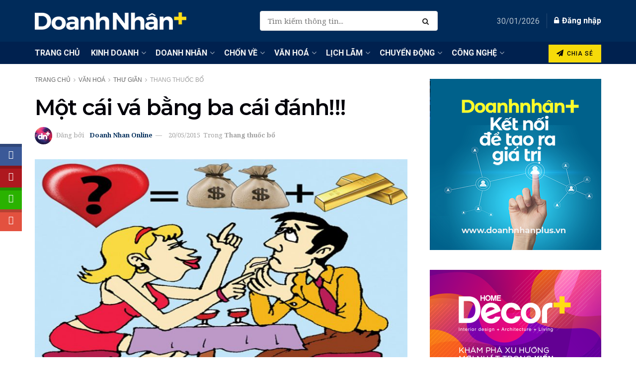

--- FILE ---
content_type: text/html; charset=UTF-8
request_url: https://doanhnhanplus.vn/mot-cai-va-bang-ba-cai-danh-146806.html
body_size: 50762
content:
<!doctype html> <!--[if lt IE 7]><html class="no-js lt-ie9 lt-ie8 lt-ie7" lang="en-US"> <![endif]--> <!--[if IE 7]><html class="no-js lt-ie9 lt-ie8" lang="en-US"> <![endif]--> <!--[if IE 8]><html class="no-js lt-ie9" lang="en-US"> <![endif]--> <!--[if IE 9]><html class="no-js lt-ie10" lang="en-US"> <![endif]--> <!--[if gt IE 8]><!--><html class="no-js" lang="en-US"> <!--<![endif]--><head><meta http-equiv="Content-Type" content="text/html; charset=UTF-8" /><meta name='viewport' content='width=device-width, initial-scale=1, user-scalable=yes' /><link rel="profile" href="https://gmpg.org/xfn/11" /><link rel="pingback" href="https://doanhnhanplus.vn/xmlrpc.php" /><meta name='robots' content='index, follow, max-image-preview:large, max-snippet:-1, max-video-preview:-1' /><meta property="og:type" content="article"><meta property="og:title" content="Một cái vá bằng ba cái đánh!!!"><meta property="og:site_name" content="DoanhnhanPlus.vn"><meta property="og:description" content="Vợ nũng nịu: - Anh ơi, anh có yêu em không? - Tất nhiên rồi, cưng. - Nhưng em muốn"><meta property="og:url" content="https://doanhnhanplus.vn/mot-cai-va-bang-ba-cai-danh-146806.html"><meta property="og:locale" content="en_US"><meta property="og:image" content="https://doanhnhanplus.vn/wp-content/uploads/2015/05/DN608-TG-220515-ttb-yeu-em-ok.jpg"><meta property="og:image:height" content="567"><meta property="og:image:width" content="850"><meta property="article:published_time" content="2015-05-20T18:35:11+07:00"><meta property="article:modified_time" content="2017-09-20T17:14:32+07:00"><meta property="article:section" content="Thang thuốc bổ"><meta property="article:tag" content="cười"><meta property="article:tag" content="thang thuốc bổ"><meta property="article:tag" content="truyện cười"><meta name="twitter:card" content="summary_large_image"><meta name="twitter:title" content="Một cái vá bằng ba cái đánh!!!"><meta name="twitter:description" content="Vợ nũng nịu: - Anh ơi, anh có yêu em không? - Tất nhiên rồi, cưng. - Nhưng em muốn"><meta name="twitter:url" content="https://doanhnhanplus.vn/mot-cai-va-bang-ba-cai-danh-146806.html"><meta name="twitter:site" content=""><meta name="twitter:image:src" content="https://doanhnhanplus.vn/wp-content/uploads/2015/05/DN608-TG-220515-ttb-yeu-em-ok.jpg"><meta name="twitter:image:width" content="850"><meta name="twitter:image:height" content="567"><meta property="fb:app_id" content="214179201939705"> <script defer src="[data-uri]"></script> <script defer src="[data-uri]"></script> <title>Một cái vá bằng ba cái đánh!!! | DoanhnhanPlus.vn</title><style id="rocket-critical-css">/wp-content/cache/critical-css/calc()</style><link rel="preload" data-rocket-preload as="image" href="https://doanhnhanplus.vn/wp-content/themes/jnews/assets/img/jeg-empty.png" fetchpriority="high"><link rel="preload" data-rocket-preload as="style" href="https://fonts.googleapis.com/css?family=Raleway%7CNoto%20Serif%3Aregular%2Citalic%2C700%2C700italic%7CRoboto%3Aregular%2C500%7CMontserrat%3Areguler%7CPoppins%3Aregular%2C600&#038;display=swap" /><link rel="stylesheet" href="https://fonts.googleapis.com/css?family=Raleway%7CNoto%20Serif%3Aregular%2Citalic%2C700%2C700italic%7CRoboto%3Aregular%2C500%7CMontserrat%3Areguler%7CPoppins%3Aregular%2C600&#038;display=swap" media="print" onload="this.media='all'" /><noscript><link rel="stylesheet" href="https://fonts.googleapis.com/css?family=Raleway%7CNoto%20Serif%3Aregular%2Citalic%2C700%2C700italic%7CRoboto%3Aregular%2C500%7CMontserrat%3Areguler%7CPoppins%3Aregular%2C600&#038;display=swap" /></noscript><link rel="preload" data-rocket-preload as="style" href="https://fonts.googleapis.com/css2?family=Roboto%3Aital%2Cwght%400%2C300%3B0%2C400%3B0%2C500%3B0%2C600%3B0%2C700%3B1%2C300%3B1%2C400%3B1%2C500%3B1%2C600%3B1%2C700&#038;ver=6.6.4&#038;family=Montserrat%3Aital%2Cwght%400%2C300%3B0%2C400%3B0%2C500%3B0%2C600%3B0%2C700%3B1%2C300%3B1%2C400%3B1%2C500%3B1%2C600%3B1%2C700&#038;ver=6.6.4&#038;family=robo%3Aital%2Cwght%400%2C300%3B0%2C400%3B0%2C500%3B0%2C600%3B0%2C700%3B1%2C300%3B1%2C400%3B1%2C500%3B1%2C600%3B1%2C700&#038;ver=6.6.4&#038;display=swap" /><link rel="stylesheet" href="https://fonts.googleapis.com/css2?family=Roboto%3Aital%2Cwght%400%2C300%3B0%2C400%3B0%2C500%3B0%2C600%3B0%2C700%3B1%2C300%3B1%2C400%3B1%2C500%3B1%2C600%3B1%2C700&#038;ver=6.6.4&#038;family=Montserrat%3Aital%2Cwght%400%2C300%3B0%2C400%3B0%2C500%3B0%2C600%3B0%2C700%3B1%2C300%3B1%2C400%3B1%2C500%3B1%2C600%3B1%2C700&#038;ver=6.6.4&#038;family=robo%3Aital%2Cwght%400%2C300%3B0%2C400%3B0%2C500%3B0%2C600%3B0%2C700%3B1%2C300%3B1%2C400%3B1%2C500%3B1%2C600%3B1%2C700&#038;ver=6.6.4&#038;display=swap" media="print" onload="this.media='all'" /><noscript><link rel="stylesheet" href="https://fonts.googleapis.com/css2?family=Roboto%3Aital%2Cwght%400%2C300%3B0%2C400%3B0%2C500%3B0%2C600%3B0%2C700%3B1%2C300%3B1%2C400%3B1%2C500%3B1%2C600%3B1%2C700&#038;ver=6.6.4&#038;family=Montserrat%3Aital%2Cwght%400%2C300%3B0%2C400%3B0%2C500%3B0%2C600%3B0%2C700%3B1%2C300%3B1%2C400%3B1%2C500%3B1%2C600%3B1%2C700&#038;ver=6.6.4&#038;family=robo%3Aital%2Cwght%400%2C300%3B0%2C400%3B0%2C500%3B0%2C600%3B0%2C700%3B1%2C300%3B1%2C400%3B1%2C500%3B1%2C600%3B1%2C700&#038;ver=6.6.4&#038;display=swap" /></noscript><link rel="canonical" href="https://doanhnhanplus.vn/mot-cai-va-bang-ba-cai-danh-146806.html" /><meta property="og:locale" content="en_US" /><meta property="og:type" content="article" /><meta property="og:title" content="Một cái vá bằng ba cái đánh!!!" /><meta property="og:description" content="ợ nũng nịu: - Anh ơi, anh có yêu em không? - Tất nhiên rồi, cưng. - Nhưng em muốn biết anh yêu em nhiều bao nhiêu kia! - Ôi, anh rất lo sợ khi em mở" /><meta property="og:url" content="https://doanhnhanplus.vn/mot-cai-va-bang-ba-cai-danh-146806.html" /><meta property="og:site_name" content="DoanhnhanPlus.vn" /><meta property="article:publisher" content="https://www.facebook.com/DoanhNhanSaigonCuoituan" /><meta property="article:published_time" content="2015-05-20T11:35:11+00:00" /><meta property="article:modified_time" content="2017-09-20T10:14:32+00:00" /><meta property="og:image" content="https://doanhnhanplus.vn/wp-content/uploads/2015/05/DN608-TG-220515-ttb-yeu-em-ok.jpg" /><meta property="og:image:width" content="850" /><meta property="og:image:height" content="567" /><meta property="og:image:type" content="image/jpeg" /><meta name="author" content="Doanh Nhan Online" /><meta name="twitter:card" content="summary_large_image" /><meta name="twitter:label1" content="Written by" /><meta name="twitter:data1" content="Doanh Nhan Online" /><meta name="twitter:label2" content="Est. reading time" /><meta name="twitter:data2" content="1 minute" /> <script type="application/ld+json" class="yoast-schema-graph">{"@context":"https://schema.org","@graph":[{"@type":"WebPage","@id":"https://doanhnhanplus.vn/mot-cai-va-bang-ba-cai-danh-146806.html","url":"https://doanhnhanplus.vn/mot-cai-va-bang-ba-cai-danh-146806.html","name":"Một cái vá bằng ba cái đánh!!! | DoanhnhanPlus.vn","isPartOf":{"@id":"https://doanhnhanplus.vn/#website"},"primaryImageOfPage":{"@id":"https://doanhnhanplus.vn/mot-cai-va-bang-ba-cai-danh-146806.html#primaryimage"},"image":{"@id":"https://doanhnhanplus.vn/mot-cai-va-bang-ba-cai-danh-146806.html#primaryimage"},"thumbnailUrl":"https://doanhnhanplus.vn/wp-content/uploads/2015/05/DN608-TG-220515-ttb-yeu-em-ok.jpg","datePublished":"2015-05-20T11:35:11+00:00","dateModified":"2017-09-20T10:14:32+00:00","author":{"@id":"https://doanhnhanplus.vn/#/schema/person/88f284ecd7d8231b5156fd1ab98e5870"},"breadcrumb":{"@id":"https://doanhnhanplus.vn/mot-cai-va-bang-ba-cai-danh-146806.html#breadcrumb"},"inLanguage":"en-US","potentialAction":[{"@type":"ReadAction","target":["https://doanhnhanplus.vn/mot-cai-va-bang-ba-cai-danh-146806.html"]}]},{"@type":"ImageObject","inLanguage":"en-US","@id":"https://doanhnhanplus.vn/mot-cai-va-bang-ba-cai-danh-146806.html#primaryimage","url":"https://doanhnhanplus.vn/wp-content/uploads/2015/05/DN608-TG-220515-ttb-yeu-em-ok.jpg","contentUrl":"https://doanhnhanplus.vn/wp-content/uploads/2015/05/DN608-TG-220515-ttb-yeu-em-ok.jpg","width":850,"height":567},{"@type":"BreadcrumbList","@id":"https://doanhnhanplus.vn/mot-cai-va-bang-ba-cai-danh-146806.html#breadcrumb","itemListElement":[{"@type":"ListItem","position":1,"name":"Trang chủ","item":"https://doanhnhanplus.vn/"},{"@type":"ListItem","position":2,"name":"Văn hoá","item":"https://doanhnhanplus.vn/van-hoa"},{"@type":"ListItem","position":3,"name":"Thư giãn","item":"https://doanhnhanplus.vn/van-hoa/thu-gian"},{"@type":"ListItem","position":4,"name":"Thang thuốc bổ","item":"https://doanhnhanplus.vn/van-hoa/thu-gian/thang-thuoc-bo"},{"@type":"ListItem","position":5,"name":"Một cái vá bằng ba cái đánh!!!"}]},{"@type":"WebSite","@id":"https://doanhnhanplus.vn/#website","url":"https://doanhnhanplus.vn/","name":"DoanhnhanPlus.vn","description":"Kết nối Doanh Nhân","potentialAction":[{"@type":"SearchAction","target":{"@type":"EntryPoint","urlTemplate":"https://doanhnhanplus.vn/?s={search_term_string}"},"query-input":"required name=search_term_string"}],"inLanguage":"en-US"},{"@type":"Person","@id":"https://doanhnhanplus.vn/#/schema/person/88f284ecd7d8231b5156fd1ab98e5870","name":"Doanh Nhan Online","image":{"@type":"ImageObject","inLanguage":"en-US","@id":"https://doanhnhanplus.vn/#/schema/person/image/","url":"https://doanhnhanplus.vn/wp-content/uploads/2023/10/DN-icon.png","contentUrl":"https://doanhnhanplus.vn/wp-content/uploads/2023/10/DN-icon.png","caption":"Doanh Nhan Online"},"url":"https://doanhnhanplus.vn/author/thuy-trang"}]}</script> <link rel='dns-prefetch' href='//apis.google.com' /><link rel='dns-prefetch' href='//fonts.googleapis.com' /><link rel='dns-prefetch' href='//www.googletagmanager.com' /><link rel='preconnect' href='https://fonts.gstatic.com' /><link rel="alternate" type="application/rss+xml" title="DoanhnhanPlus.vn &raquo; Stories Feed" href="https://doanhnhanplus.vn/web-stories/feed/"><link rel='preload'  href='https://doanhnhanplus.vn/wp-includes/css/dashicons.min.css?ver=6.6.4' data-rocket-async="style" as="style" onload="this.onload=null;this.rel='stylesheet'" onerror="this.removeAttribute('data-rocket-async')"  type='text/css' media='all' /><link rel='preload'  href='https://doanhnhanplus.vn/wp-includes/css/jquery-ui-dialog.min.css?ver=6.6.4' data-rocket-async="style" as="style" onload="this.onload=null;this.rel='stylesheet'" onerror="this.removeAttribute('data-rocket-async')"  type='text/css' media='all' /><link rel='preload'  href='https://doanhnhanplus.vn/wp-content/plugins/blockquote-pack-pro/includes/libs/better-framework/assets/css/slick.min.css?ver=3.4.3' data-rocket-async="style" as="style" onload="this.onload=null;this.rel='stylesheet'" onerror="this.removeAttribute('data-rocket-async')"  type='text/css' media='all' /><style id='wp-emoji-styles-inline-css' type='text/css'>img.wp-smiley, img.emoji {
		display: inline !important;
		border: none !important;
		box-shadow: none !important;
		height: 1em !important;
		width: 1em !important;
		margin: 0 0.07em !important;
		vertical-align: -0.1em !important;
		background: none !important;
		padding: 0 !important;
	}</style><link rel='preload'  href='https://doanhnhanplus.vn/wp-content/cache/autoptimize/autoptimize_single_4fcee6daae197294ab2715e390d5c90f.php?ver=20.5.0' data-rocket-async="style" as="style" onload="this.onload=null;this.rel='stylesheet'" onerror="this.removeAttribute('data-rocket-async')"  type='text/css' media='all' /><style id='powerpress-player-block-style-inline-css' type='text/css'></style><style id='classic-theme-styles-inline-css' type='text/css'>/*! This file is auto-generated */
.wp-block-button__link{color:#fff;background-color:#32373c;border-radius:9999px;box-shadow:none;text-decoration:none;padding:calc(.667em + 2px) calc(1.333em + 2px);font-size:1.125em}.wp-block-file__button{background:#32373c;color:#fff;text-decoration:none}</style><style id='global-styles-inline-css' type='text/css'>:root{--wp--preset--aspect-ratio--square: 1;--wp--preset--aspect-ratio--4-3: 4/3;--wp--preset--aspect-ratio--3-4: 3/4;--wp--preset--aspect-ratio--3-2: 3/2;--wp--preset--aspect-ratio--2-3: 2/3;--wp--preset--aspect-ratio--16-9: 16/9;--wp--preset--aspect-ratio--9-16: 9/16;--wp--preset--color--black: #000000;--wp--preset--color--cyan-bluish-gray: #abb8c3;--wp--preset--color--white: #ffffff;--wp--preset--color--pale-pink: #f78da7;--wp--preset--color--vivid-red: #cf2e2e;--wp--preset--color--luminous-vivid-orange: #ff6900;--wp--preset--color--luminous-vivid-amber: #fcb900;--wp--preset--color--light-green-cyan: #7bdcb5;--wp--preset--color--vivid-green-cyan: #00d084;--wp--preset--color--pale-cyan-blue: #8ed1fc;--wp--preset--color--vivid-cyan-blue: #0693e3;--wp--preset--color--vivid-purple: #9b51e0;--wp--preset--gradient--vivid-cyan-blue-to-vivid-purple: linear-gradient(135deg,rgba(6,147,227,1) 0%,rgb(155,81,224) 100%);--wp--preset--gradient--light-green-cyan-to-vivid-green-cyan: linear-gradient(135deg,rgb(122,220,180) 0%,rgb(0,208,130) 100%);--wp--preset--gradient--luminous-vivid-amber-to-luminous-vivid-orange: linear-gradient(135deg,rgba(252,185,0,1) 0%,rgba(255,105,0,1) 100%);--wp--preset--gradient--luminous-vivid-orange-to-vivid-red: linear-gradient(135deg,rgba(255,105,0,1) 0%,rgb(207,46,46) 100%);--wp--preset--gradient--very-light-gray-to-cyan-bluish-gray: linear-gradient(135deg,rgb(238,238,238) 0%,rgb(169,184,195) 100%);--wp--preset--gradient--cool-to-warm-spectrum: linear-gradient(135deg,rgb(74,234,220) 0%,rgb(151,120,209) 20%,rgb(207,42,186) 40%,rgb(238,44,130) 60%,rgb(251,105,98) 80%,rgb(254,248,76) 100%);--wp--preset--gradient--blush-light-purple: linear-gradient(135deg,rgb(255,206,236) 0%,rgb(152,150,240) 100%);--wp--preset--gradient--blush-bordeaux: linear-gradient(135deg,rgb(254,205,165) 0%,rgb(254,45,45) 50%,rgb(107,0,62) 100%);--wp--preset--gradient--luminous-dusk: linear-gradient(135deg,rgb(255,203,112) 0%,rgb(199,81,192) 50%,rgb(65,88,208) 100%);--wp--preset--gradient--pale-ocean: linear-gradient(135deg,rgb(255,245,203) 0%,rgb(182,227,212) 50%,rgb(51,167,181) 100%);--wp--preset--gradient--electric-grass: linear-gradient(135deg,rgb(202,248,128) 0%,rgb(113,206,126) 100%);--wp--preset--gradient--midnight: linear-gradient(135deg,rgb(2,3,129) 0%,rgb(40,116,252) 100%);--wp--preset--font-size--small: 13px;--wp--preset--font-size--medium: 20px;--wp--preset--font-size--large: 36px;--wp--preset--font-size--x-large: 42px;--wp--preset--spacing--20: 0.44rem;--wp--preset--spacing--30: 0.67rem;--wp--preset--spacing--40: 1rem;--wp--preset--spacing--50: 1.5rem;--wp--preset--spacing--60: 2.25rem;--wp--preset--spacing--70: 3.38rem;--wp--preset--spacing--80: 5.06rem;--wp--preset--shadow--natural: 6px 6px 9px rgba(0, 0, 0, 0.2);--wp--preset--shadow--deep: 12px 12px 50px rgba(0, 0, 0, 0.4);--wp--preset--shadow--sharp: 6px 6px 0px rgba(0, 0, 0, 0.2);--wp--preset--shadow--outlined: 6px 6px 0px -3px rgba(255, 255, 255, 1), 6px 6px rgba(0, 0, 0, 1);--wp--preset--shadow--crisp: 6px 6px 0px rgba(0, 0, 0, 1);}:where(.is-layout-flex){gap: 0.5em;}:where(.is-layout-grid){gap: 0.5em;}body .is-layout-flex{display: flex;}.is-layout-flex{flex-wrap: wrap;align-items: center;}.is-layout-flex > :is(*, div){margin: 0;}body .is-layout-grid{display: grid;}.is-layout-grid > :is(*, div){margin: 0;}:where(.wp-block-columns.is-layout-flex){gap: 2em;}:where(.wp-block-columns.is-layout-grid){gap: 2em;}:where(.wp-block-post-template.is-layout-flex){gap: 1.25em;}:where(.wp-block-post-template.is-layout-grid){gap: 1.25em;}.has-black-color{color: var(--wp--preset--color--black) !important;}.has-cyan-bluish-gray-color{color: var(--wp--preset--color--cyan-bluish-gray) !important;}.has-white-color{color: var(--wp--preset--color--white) !important;}.has-pale-pink-color{color: var(--wp--preset--color--pale-pink) !important;}.has-vivid-red-color{color: var(--wp--preset--color--vivid-red) !important;}.has-luminous-vivid-orange-color{color: var(--wp--preset--color--luminous-vivid-orange) !important;}.has-luminous-vivid-amber-color{color: var(--wp--preset--color--luminous-vivid-amber) !important;}.has-light-green-cyan-color{color: var(--wp--preset--color--light-green-cyan) !important;}.has-vivid-green-cyan-color{color: var(--wp--preset--color--vivid-green-cyan) !important;}.has-pale-cyan-blue-color{color: var(--wp--preset--color--pale-cyan-blue) !important;}.has-vivid-cyan-blue-color{color: var(--wp--preset--color--vivid-cyan-blue) !important;}.has-vivid-purple-color{color: var(--wp--preset--color--vivid-purple) !important;}.has-black-background-color{background-color: var(--wp--preset--color--black) !important;}.has-cyan-bluish-gray-background-color{background-color: var(--wp--preset--color--cyan-bluish-gray) !important;}.has-white-background-color{background-color: var(--wp--preset--color--white) !important;}.has-pale-pink-background-color{background-color: var(--wp--preset--color--pale-pink) !important;}.has-vivid-red-background-color{background-color: var(--wp--preset--color--vivid-red) !important;}.has-luminous-vivid-orange-background-color{background-color: var(--wp--preset--color--luminous-vivid-orange) !important;}.has-luminous-vivid-amber-background-color{background-color: var(--wp--preset--color--luminous-vivid-amber) !important;}.has-light-green-cyan-background-color{background-color: var(--wp--preset--color--light-green-cyan) !important;}.has-vivid-green-cyan-background-color{background-color: var(--wp--preset--color--vivid-green-cyan) !important;}.has-pale-cyan-blue-background-color{background-color: var(--wp--preset--color--pale-cyan-blue) !important;}.has-vivid-cyan-blue-background-color{background-color: var(--wp--preset--color--vivid-cyan-blue) !important;}.has-vivid-purple-background-color{background-color: var(--wp--preset--color--vivid-purple) !important;}.has-black-border-color{border-color: var(--wp--preset--color--black) !important;}.has-cyan-bluish-gray-border-color{border-color: var(--wp--preset--color--cyan-bluish-gray) !important;}.has-white-border-color{border-color: var(--wp--preset--color--white) !important;}.has-pale-pink-border-color{border-color: var(--wp--preset--color--pale-pink) !important;}.has-vivid-red-border-color{border-color: var(--wp--preset--color--vivid-red) !important;}.has-luminous-vivid-orange-border-color{border-color: var(--wp--preset--color--luminous-vivid-orange) !important;}.has-luminous-vivid-amber-border-color{border-color: var(--wp--preset--color--luminous-vivid-amber) !important;}.has-light-green-cyan-border-color{border-color: var(--wp--preset--color--light-green-cyan) !important;}.has-vivid-green-cyan-border-color{border-color: var(--wp--preset--color--vivid-green-cyan) !important;}.has-pale-cyan-blue-border-color{border-color: var(--wp--preset--color--pale-cyan-blue) !important;}.has-vivid-cyan-blue-border-color{border-color: var(--wp--preset--color--vivid-cyan-blue) !important;}.has-vivid-purple-border-color{border-color: var(--wp--preset--color--vivid-purple) !important;}.has-vivid-cyan-blue-to-vivid-purple-gradient-background{background: var(--wp--preset--gradient--vivid-cyan-blue-to-vivid-purple) !important;}.has-light-green-cyan-to-vivid-green-cyan-gradient-background{background: var(--wp--preset--gradient--light-green-cyan-to-vivid-green-cyan) !important;}.has-luminous-vivid-amber-to-luminous-vivid-orange-gradient-background{background: var(--wp--preset--gradient--luminous-vivid-amber-to-luminous-vivid-orange) !important;}.has-luminous-vivid-orange-to-vivid-red-gradient-background{background: var(--wp--preset--gradient--luminous-vivid-orange-to-vivid-red) !important;}.has-very-light-gray-to-cyan-bluish-gray-gradient-background{background: var(--wp--preset--gradient--very-light-gray-to-cyan-bluish-gray) !important;}.has-cool-to-warm-spectrum-gradient-background{background: var(--wp--preset--gradient--cool-to-warm-spectrum) !important;}.has-blush-light-purple-gradient-background{background: var(--wp--preset--gradient--blush-light-purple) !important;}.has-blush-bordeaux-gradient-background{background: var(--wp--preset--gradient--blush-bordeaux) !important;}.has-luminous-dusk-gradient-background{background: var(--wp--preset--gradient--luminous-dusk) !important;}.has-pale-ocean-gradient-background{background: var(--wp--preset--gradient--pale-ocean) !important;}.has-electric-grass-gradient-background{background: var(--wp--preset--gradient--electric-grass) !important;}.has-midnight-gradient-background{background: var(--wp--preset--gradient--midnight) !important;}.has-small-font-size{font-size: var(--wp--preset--font-size--small) !important;}.has-medium-font-size{font-size: var(--wp--preset--font-size--medium) !important;}.has-large-font-size{font-size: var(--wp--preset--font-size--large) !important;}.has-x-large-font-size{font-size: var(--wp--preset--font-size--x-large) !important;}
:where(.wp-block-columns.is-layout-flex){gap: 2em;}:where(.wp-block-columns.is-layout-grid){gap: 2em;}
:root :where(.wp-block-pullquote){font-size: 1.5em;line-height: 1.6;}
:where(.wp-block-post-template.is-layout-flex){gap: 1.25em;}:where(.wp-block-post-template.is-layout-grid){gap: 1.25em;}</style><link rel='preload'  href='https://doanhnhanplus.vn/wp-content/cache/autoptimize/autoptimize_single_551252536f9286b7d0e415e8f42e1b61.php?ver=6.6.4' data-rocket-async="style" as="style" onload="this.onload=null;this.rel='stylesheet'" onerror="this.removeAttribute('data-rocket-async')"  type='text/css' media='all' /><link rel='preload'  href='https://doanhnhanplus.vn/wp-content/cache/autoptimize/autoptimize_single_13bf63e9aff1d61d5129305e0d92e822.php?ver=6.6.4' data-rocket-async="style" as="style" onload="this.onload=null;this.rel='stylesheet'" onerror="this.removeAttribute('data-rocket-async')"  type='text/css' media='all' /><link rel='preload'  href='https://doanhnhanplus.vn/wp-content/cache/autoptimize/autoptimize_single_b6aebb608f32746044dda70d5782ad15.php?ver=6.6.4' data-rocket-async="style" as="style" onload="this.onload=null;this.rel='stylesheet'" onerror="this.removeAttribute('data-rocket-async')"  type='text/css' media='all' /><link rel='preload'  href='https://doanhnhanplus.vn/wp-content/cache/autoptimize/autoptimize_single_350765d203bb29f714d54999201e6e09.php?ver=6.6.4' data-rocket-async="style" as="style" onload="this.onload=null;this.rel='stylesheet'" onerror="this.removeAttribute('data-rocket-async')"  type='text/css' media='all' /><link rel='preload'  href='https://doanhnhanplus.vn/wp-content/cache/autoptimize/autoptimize_single_0d0628b23f6d92ed12dc69a832e39ea3.php?ver=6.6.4' data-rocket-async="style" as="style" onload="this.onload=null;this.rel='stylesheet'" onerror="this.removeAttribute('data-rocket-async')"  type='text/css' media='all' /><link rel='preload'  href='https://doanhnhanplus.vn/wp-content/cache/autoptimize/autoptimize_single_2127437449a99098cc5be6214dea305d.php?ver=6.6.4' data-rocket-async="style" as="style" onload="this.onload=null;this.rel='stylesheet'" onerror="this.removeAttribute('data-rocket-async')"  type='text/css' media='all' /><link rel='preload'  href='https://doanhnhanplus.vn/wp-content/cache/autoptimize/autoptimize_single_76bf09598112bf2fa00c04f350850f5e.php?ver=6.6.4' data-rocket-async="style" as="style" onload="this.onload=null;this.rel='stylesheet'" onerror="this.removeAttribute('data-rocket-async')"  type='text/css' media='all' /><link rel='preload'  href='https://doanhnhanplus.vn/wp-content/cache/autoptimize/autoptimize_single_c4752504384b02c9d7091bba4a99b7c0.php?ver=6.6.4' data-rocket-async="style" as="style" onload="this.onload=null;this.rel='stylesheet'" onerror="this.removeAttribute('data-rocket-async')"  type='text/css' media='all' /><link rel='preload'  href='https://doanhnhanplus.vn/wp-content/cache/autoptimize/autoptimize_single_b4862b8cc9cadb7ade314c3de8de6f8c.php?ver=11.0.1' data-rocket-async="style" as="style" onload="this.onload=null;this.rel='stylesheet'" onerror="this.removeAttribute('data-rocket-async')"  type='text/css' media='all' /><link rel='preload'  href='https://doanhnhanplus.vn/wp-content/cache/autoptimize/autoptimize_single_5adb26fe83b3b20ce41d5f7f80dae1a2.php?ver=11.0.1' data-rocket-async="style" as="style" onload="this.onload=null;this.rel='stylesheet'" onerror="this.removeAttribute('data-rocket-async')"  type='text/css' media='all' /><link rel='preload'  href='https://doanhnhanplus.vn/wp-content/plugins/post-draft-preview/dist/styles/front.css' data-rocket-async="style" as="style" onload="this.onload=null;this.rel='stylesheet'" onerror="this.removeAttribute('data-rocket-async')"  type='text/css' media='all' /><link rel='preload'  href='https://doanhnhanplus.vn/wp-content/cache/autoptimize/autoptimize_single_481bd1be8a010428462d1d96d83b8e0c.php?ver=2.0.4' data-rocket-async="style" as="style" onload="this.onload=null;this.rel='stylesheet'" onerror="this.removeAttribute('data-rocket-async')"  type='text/css' media='all' /><link rel='preload'  href='https://doanhnhanplus.vn/wp-content/plugins/wp-user-avatar/assets/css/frontend.min.css?ver=4.15.22' data-rocket-async="style" as="style" onload="this.onload=null;this.rel='stylesheet'" onerror="this.removeAttribute('data-rocket-async')"  type='text/css' media='all' /><link rel='preload'  href='https://doanhnhanplus.vn/wp-content/plugins/wp-user-avatar/assets/flatpickr/flatpickr.min.css?ver=4.15.22' data-rocket-async="style" as="style" onload="this.onload=null;this.rel='stylesheet'" onerror="this.removeAttribute('data-rocket-async')"  type='text/css' media='all' /><link rel='preload'  href='https://doanhnhanplus.vn/wp-content/plugins/wp-user-avatar/assets/select2/select2.min.css?ver=6.6.4' data-rocket-async="style" as="style" onload="this.onload=null;this.rel='stylesheet'" onerror="this.removeAttribute('data-rocket-async')"  type='text/css' media='all' /><link rel='preload'  href='https://doanhnhanplus.vn/wp-content/plugins/js_composer/assets/css/js_composer.min.css?ver=8.2' data-rocket-async="style" as="style" onload="this.onload=null;this.rel='stylesheet'" onerror="this.removeAttribute('data-rocket-async')"  type='text/css' media='all' /><link rel='preload'  href='https://doanhnhanplus.vn/wp-content/plugins/elementor/assets/css/frontend.min.css?ver=3.28.1' data-rocket-async="style" as="style" onload="this.onload=null;this.rel='stylesheet'" onerror="this.removeAttribute('data-rocket-async')"  type='text/css' media='all' /><link rel='preload'  href='https://doanhnhanplus.vn/wp-content/cache/autoptimize/autoptimize_single_54a22b63e65ec5e6ae9d39521943e103.php?ver=3.4.3' data-rocket-async="style" as="style" onload="this.onload=null;this.rel='stylesheet'" onerror="this.removeAttribute('data-rocket-async')"  type='text/css' media='all' /><link rel='preload'  href='https://doanhnhanplus.vn/wp-content/plugins/blockquote-pack-pro/css/blockquote-pack.min.css?ver=1.0.3' data-rocket-async="style" as="style" onload="this.onload=null;this.rel='stylesheet'" onerror="this.removeAttribute('data-rocket-async')"  type='text/css' media='all' /><style id='akismet-widget-style-inline-css' type='text/css'>.a-stats {
				--akismet-color-mid-green: #357b49;
				--akismet-color-white: #fff;
				--akismet-color-light-grey: #f6f7f7;

				max-width: 350px;
				width: auto;
			}

			.a-stats * {
				all: unset;
				box-sizing: border-box;
			}

			.a-stats strong {
				font-weight: 600;
			}

			.a-stats a.a-stats__link,
			.a-stats a.a-stats__link:visited,
			.a-stats a.a-stats__link:active {
				background: var(--akismet-color-mid-green);
				border: none;
				box-shadow: none;
				border-radius: 8px;
				color: var(--akismet-color-white);
				cursor: pointer;
				display: block;
				font-family: -apple-system, BlinkMacSystemFont, 'Segoe UI', 'Roboto', 'Oxygen-Sans', 'Ubuntu', 'Cantarell', 'Helvetica Neue', sans-serif;
				font-weight: 500;
				padding: 12px;
				text-align: center;
				text-decoration: none;
				transition: all 0.2s ease;
			}

			/* Extra specificity to deal with TwentyTwentyOne focus style */
			.widget .a-stats a.a-stats__link:focus {
				background: var(--akismet-color-mid-green);
				color: var(--akismet-color-white);
				text-decoration: none;
			}

			.a-stats a.a-stats__link:hover {
				filter: brightness(110%);
				box-shadow: 0 4px 12px rgba(0, 0, 0, 0.06), 0 0 2px rgba(0, 0, 0, 0.16);
			}

			.a-stats .count {
				color: var(--akismet-color-white);
				display: block;
				font-size: 1.5em;
				line-height: 1.4;
				padding: 0 13px;
				white-space: nowrap;
			}</style><link rel='preload'  href='https://doanhnhanplus.vn/wp-content/cache/autoptimize/autoptimize_single_a5bb779e3f9eef4a7dac11ff9eb10e19.php?ver=2.9.3' data-rocket-async="style" as="style" onload="this.onload=null;this.rel='stylesheet'" onerror="this.removeAttribute('data-rocket-async')"  type='text/css' media='all' /><link rel='preload'  href='https://doanhnhanplus.vn/wp-content/themes/jnews/assets/dist/frontend.min.css?ver=11.6.11' data-rocket-async="style" as="style" onload="this.onload=null;this.rel='stylesheet'" onerror="this.removeAttribute('data-rocket-async')"  type='text/css' media='all' /><link rel='preload'  href='https://doanhnhanplus.vn/wp-content/cache/autoptimize/autoptimize_single_fc83441dd57e3efc19dde7715224aa04.php?ver=11.6.11' data-rocket-async="style" as="style" onload="this.onload=null;this.rel='stylesheet'" onerror="this.removeAttribute('data-rocket-async')"  type='text/css' media='all' /><link rel='preload'  href='https://doanhnhanplus.vn/wp-content/cache/autoptimize/autoptimize_single_d3f72a23a4659d7c807ef226a63d313a.php?ver=11.6.11' data-rocket-async="style" as="style" onload="this.onload=null;this.rel='stylesheet'" onerror="this.removeAttribute('data-rocket-async')"  type='text/css' media='all' /><link rel='preload'  href='https://doanhnhanplus.vn/wp-content/themes/jnews/style.css?ver=11.6.11' data-rocket-async="style" as="style" onload="this.onload=null;this.rel='stylesheet'" onerror="this.removeAttribute('data-rocket-async')"  type='text/css' media='all' /><link rel='preload'  href='https://doanhnhanplus.vn/wp-content/cache/autoptimize/autoptimize_single_9f5fb00bdf13735d00e1368a1488d0bf.php?ver=11.6.11' data-rocket-async="style" as="style" onload="this.onload=null;this.rel='stylesheet'" onerror="this.removeAttribute('data-rocket-async')"  type='text/css' media='all' /><link rel='preload'  href='https://doanhnhanplus.vn/wp-content/cache/autoptimize/autoptimize_single_ae726b561becd3599d0d6307ce594492.php?ver=11.6.11' data-rocket-async="style" as="style" onload="this.onload=null;this.rel='stylesheet'" onerror="this.removeAttribute('data-rocket-async')"  type='text/css' media='all' /><link rel='preload'  href='https://doanhnhanplus.vn/wp-content/cache/autoptimize/autoptimize_single_d8362094b258cbf05eff4954b9e53a06.php' data-rocket-async="style" as="style" onload="this.onload=null;this.rel='stylesheet'" onerror="this.removeAttribute('data-rocket-async')"  type='text/css' media='all' /> <script defer type="text/javascript" src="https://doanhnhanplus.vn/wp-includes/js/jquery/jquery.min.js?ver=3.7.1" id="jquery-core-js"></script> <script defer type="text/javascript" src="https://doanhnhanplus.vn/wp-includes/js/jquery/jquery-migrate.min.js?ver=3.4.1" id="jquery-migrate-js"></script> <script data-minify="1" type="text/javascript" src="https://doanhnhanplus.vn/wp-content/cache/autoptimize/autoptimize_single_4cc95bec146a8d701df373264403f074.php?ver=1755227461" id="ism_front_end_h-js" data-rocket-defer defer></script> <script data-minify="1" type="text/javascript" src="https://doanhnhanplus.vn/wp-content/cache/autoptimize/autoptimize_single_18944e25d29982556e66e585c65f0179.php?ver=1755227461" id="ism_plusone-js" data-rocket-defer defer></script> <script data-minify="1" type="text/javascript" src="https://doanhnhanplus.vn/wp-content/cache/autoptimize/autoptimize_single_d9399eed62b16fc0dd26223ff3c39649.php?ver=1755227461" id="ism_json2-js" data-rocket-defer defer></script> <script data-minify="1" type="text/javascript" src="https://doanhnhanplus.vn/wp-content/cache/autoptimize/autoptimize_single_34c823eb702f55fb7397674077bedbee.php?ver=1755227461" id="ism_jstorage-js" data-rocket-defer defer></script> <script type="text/javascript" src="https://doanhnhanplus.vn/wp-content/plugins/wp-user-avatar/assets/flatpickr/flatpickr.min.js?ver=4.15.22" id="ppress-flatpickr-js" data-rocket-defer defer></script> <script type="text/javascript" src="https://doanhnhanplus.vn/wp-content/plugins/wp-user-avatar/assets/select2/select2.min.js?ver=4.15.22" id="ppress-select2-js" data-rocket-defer defer></script> <script data-minify="1" type="text/javascript" src="https://doanhnhanplus.vn/wp-content/cache/autoptimize/autoptimize_single_6a0b20018538a4df0b5bfe8fac96ac45.php?ver=1755227461" id="vslider-js" data-rocket-defer defer></script> <script defer src="data:text/javascript;base64,"></script><link rel="https://api.w.org/" href="https://doanhnhanplus.vn/wp-json/" /><link rel="alternate" title="JSON" type="application/json" href="https://doanhnhanplus.vn/wp-json/wp/v2/posts/146806" /><link rel="EditURI" type="application/rsd+xml" title="RSD" href="https://doanhnhanplus.vn/xmlrpc.php?rsd" /><meta name="generator" content="WordPress 6.6.4" /><link rel='shortlink' href='https://doanhnhanplus.vn/?p=146806' /><link rel="alternate" title="oEmbed (JSON)" type="application/json+oembed" href="https://doanhnhanplus.vn/wp-json/oembed/1.0/embed?url=https%3A%2F%2Fdoanhnhanplus.vn%2Fmot-cai-va-bang-ba-cai-danh-146806.html" /><link rel="alternate" title="oEmbed (XML)" type="text/xml+oembed" href="https://doanhnhanplus.vn/wp-json/oembed/1.0/embed?url=https%3A%2F%2Fdoanhnhanplus.vn%2Fmot-cai-va-bang-ba-cai-danh-146806.html&#038;format=xml" /><meta name="generator" content="Site Kit by Google 1.171.0" /><meta name="og:url" content="https://doanhnhanplus.vn" /><meta property="og:image" content="https://doanhnhanplus.vn/wp-content/uploads/2015/05/DN608-TG-220515-ttb-yeu-em-ok.jpg"/><meta property="og:title" content="Một cái vá bằng ba cái đánh!!!" /> <script data-minify="1" src="https://doanhnhanplus.vn/wp-content/cache/autoptimize/autoptimize_single_a537fa3d5395002cbc0d792c391e099c.php?ver=1755227461" async defer></script> <script defer src="[data-uri]"></script> <meta name="generator" content="Elementor 3.28.1; features: additional_custom_breakpoints, e_local_google_fonts; settings: css_print_method-external, google_font-enabled, font_display-auto"><style>.e-con.e-parent:nth-of-type(n+4):not(.e-lazyloaded):not(.e-no-lazyload),
				.e-con.e-parent:nth-of-type(n+4):not(.e-lazyloaded):not(.e-no-lazyload) * {
					background-image: none !important;
				}
				@media screen and (max-height: 1024px) {
					.e-con.e-parent:nth-of-type(n+3):not(.e-lazyloaded):not(.e-no-lazyload),
					.e-con.e-parent:nth-of-type(n+3):not(.e-lazyloaded):not(.e-no-lazyload) * {
						background-image: none !important;
					}
				}
				@media screen and (max-height: 640px) {
					.e-con.e-parent:nth-of-type(n+2):not(.e-lazyloaded):not(.e-no-lazyload),
					.e-con.e-parent:nth-of-type(n+2):not(.e-lazyloaded):not(.e-no-lazyload) * {
						background-image: none !important;
					}
				}</style><meta name="generator" content="Powered by WPBakery Page Builder - drag and drop page builder for WordPress."/><link rel="amphtml" href="https://doanhnhanplus.vn/mot-cai-va-bang-ba-cai-danh-146806.html/amp"><meta name="generator" content="Powered by Slider Revolution 6.6.12 - responsive, Mobile-Friendly Slider Plugin for WordPress with comfortable drag and drop interface." /><link rel='preload'  href='https://doanhnhanplus.vn/wp-content/bs-booster-cache/6364b406c77c670143142b14fefe3367.css' data-rocket-async="style" as="style" onload="this.onload=null;this.rel='stylesheet'" onerror="this.removeAttribute('data-rocket-async')"  type='text/css' media='all' /> <script type='application/ld+json'>{"@context":"http:\/\/schema.org","@type":"Organization","@id":"https:\/\/doanhnhanplus.vn\/#organization","url":"https:\/\/doanhnhanplus.vn\/","name":"DoanhNhanPlus.vn","logo":{"@type":"ImageObject","url":"https:\/\/doanhnhanplus.vn\/wp-content\/uploads\/2018\/11\/DN-logo.png"},"sameAs":["https:\/\/www.facebook.com\/DoanhNhanSGCuoituan","https:\/\/www.instagram.com\/doanhnhan.ct\/","https:\/\/www.threads.com\/?xmt=AQF0ybcLSLZiOy77AKDsvBy2n14ma_2ZNAhea774zjPuZmw","https:\/\/x.com\/home"],"contactPoint":{"@type":"ContactPoint","telephone":"+84 02838467988","contactType":"sales","areaServed":["VN"]}}</script> <script type='application/ld+json'>{"@context":"http:\/\/schema.org","@type":"WebSite","@id":"https:\/\/doanhnhanplus.vn\/#website","url":"https:\/\/doanhnhanplus.vn\/","name":"DoanhNhanPlus.vn","potentialAction":{"@type":"SearchAction","target":"https:\/\/doanhnhanplus.vn\/?s={search_term_string}","query-input":"required name=search_term_string"}}</script> <link rel="icon" href="https://doanhnhanplus.vn/wp-content/uploads/2018/11/cropped-DNP-favicon-32x32.png" sizes="32x32" /><link rel="icon" href="https://doanhnhanplus.vn/wp-content/uploads/2018/11/cropped-DNP-favicon-192x192.png" sizes="192x192" /><link rel="apple-touch-icon" href="https://doanhnhanplus.vn/wp-content/uploads/2018/11/cropped-DNP-favicon-180x180.png" /><meta name="msapplication-TileImage" content="https://doanhnhanplus.vn/wp-content/uploads/2018/11/cropped-DNP-favicon-270x270.png" /><style id="jeg_dynamic_css" type="text/css" data-type="jeg_custom-css">body { --j-body-color : #666666; --j-accent-color : #002e5b; --j-alt-color : #840032; --j-heading-color : #02010a; } body,.jeg_newsfeed_list .tns-outer .tns-controls button,.jeg_filter_button,.owl-carousel .owl-nav div,.jeg_readmore,.jeg_hero_style_7 .jeg_post_meta a,.widget_calendar thead th,.widget_calendar tfoot a,.jeg_socialcounter a,.entry-header .jeg_meta_like a,.entry-header .jeg_meta_comment a,.entry-header .jeg_meta_donation a,.entry-header .jeg_meta_bookmark a,.entry-content tbody tr:hover,.entry-content th,.jeg_splitpost_nav li:hover a,#breadcrumbs a,.jeg_author_socials a:hover,.jeg_footer_content a,.jeg_footer_bottom a,.jeg_cartcontent,.woocommerce .woocommerce-breadcrumb a { color : #666666; } a, .jeg_menu_style_5>li>a:hover, .jeg_menu_style_5>li.sfHover>a, .jeg_menu_style_5>li.current-menu-item>a, .jeg_menu_style_5>li.current-menu-ancestor>a, .jeg_navbar .jeg_menu:not(.jeg_main_menu)>li>a:hover, .jeg_midbar .jeg_menu:not(.jeg_main_menu)>li>a:hover, .jeg_side_tabs li.active, .jeg_block_heading_5 strong, .jeg_block_heading_6 strong, .jeg_block_heading_7 strong, .jeg_block_heading_8 strong, .jeg_subcat_list li a:hover, .jeg_subcat_list li button:hover, .jeg_pl_lg_7 .jeg_thumb .jeg_post_category a, .jeg_pl_xs_2:before, .jeg_pl_xs_4 .jeg_postblock_content:before, .jeg_postblock .jeg_post_title a:hover, .jeg_hero_style_6 .jeg_post_title a:hover, .jeg_sidefeed .jeg_pl_xs_3 .jeg_post_title a:hover, .widget_jnews_popular .jeg_post_title a:hover, .jeg_meta_author a, .widget_archive li a:hover, .widget_pages li a:hover, .widget_meta li a:hover, .widget_recent_entries li a:hover, .widget_rss li a:hover, .widget_rss cite, .widget_categories li a:hover, .widget_categories li.current-cat>a, #breadcrumbs a:hover, .jeg_share_count .counts, .commentlist .bypostauthor>.comment-body>.comment-author>.fn, span.required, .jeg_review_title, .bestprice .price, .authorlink a:hover, .jeg_vertical_playlist .jeg_video_playlist_play_icon, .jeg_vertical_playlist .jeg_video_playlist_item.active .jeg_video_playlist_thumbnail:before, .jeg_horizontal_playlist .jeg_video_playlist_play, .woocommerce li.product .pricegroup .button, .widget_display_forums li a:hover, .widget_display_topics li:before, .widget_display_replies li:before, .widget_display_views li:before, .bbp-breadcrumb a:hover, .jeg_mobile_menu li.sfHover>a, .jeg_mobile_menu li a:hover, .split-template-6 .pagenum, .jeg_mobile_menu_style_5>li>a:hover, .jeg_mobile_menu_style_5>li.sfHover>a, .jeg_mobile_menu_style_5>li.current-menu-item>a, .jeg_mobile_menu_style_5>li.current-menu-ancestor>a, .jeg_mobile_menu.jeg_menu_dropdown li.open > div > a { color : #002e5b; } .jeg_menu_style_1>li>a:before, .jeg_menu_style_2>li>a:before, .jeg_menu_style_3>li>a:before, .jeg_side_toggle, .jeg_slide_caption .jeg_post_category a, .jeg_slider_type_1_wrapper .tns-controls button.tns-next, .jeg_block_heading_1 .jeg_block_title span, .jeg_block_heading_2 .jeg_block_title span, .jeg_block_heading_3, .jeg_block_heading_4 .jeg_block_title span, .jeg_block_heading_6:after, .jeg_pl_lg_box .jeg_post_category a, .jeg_pl_md_box .jeg_post_category a, .jeg_readmore:hover, .jeg_thumb .jeg_post_category a, .jeg_block_loadmore a:hover, .jeg_postblock.alt .jeg_block_loadmore a:hover, .jeg_block_loadmore a.active, .jeg_postblock_carousel_2 .jeg_post_category a, .jeg_heroblock .jeg_post_category a, .jeg_pagenav_1 .page_number.active, .jeg_pagenav_1 .page_number.active:hover, input[type="submit"], .btn, .button, .widget_tag_cloud a:hover, .popularpost_item:hover .jeg_post_title a:before, .jeg_splitpost_4 .page_nav, .jeg_splitpost_5 .page_nav, .jeg_post_via a:hover, .jeg_post_source a:hover, .jeg_post_tags a:hover, .comment-reply-title small a:before, .comment-reply-title small a:after, .jeg_storelist .productlink, .authorlink li.active a:before, .jeg_footer.dark .socials_widget:not(.nobg) a:hover .fa,.jeg_footer.dark .socials_widget:not(.nobg) a:hover span.jeg-icon, div.jeg_breakingnews_title, .jeg_overlay_slider_bottom_wrapper .tns-controls button, .jeg_overlay_slider_bottom_wrapper .tns-controls button:hover, .jeg_vertical_playlist .jeg_video_playlist_current, .woocommerce span.onsale, .woocommerce #respond input#submit:hover, .woocommerce a.button:hover, .woocommerce button.button:hover, .woocommerce input.button:hover, .woocommerce #respond input#submit.alt, .woocommerce a.button.alt, .woocommerce button.button.alt, .woocommerce input.button.alt, .jeg_popup_post .caption, .jeg_footer.dark input[type="submit"], .jeg_footer.dark .btn, .jeg_footer.dark .button, .footer_widget.widget_tag_cloud a:hover, .jeg_inner_content .content-inner .jeg_post_category a:hover, #buddypress .standard-form button, #buddypress a.button, #buddypress input[type="submit"], #buddypress input[type="button"], #buddypress input[type="reset"], #buddypress ul.button-nav li a, #buddypress .generic-button a, #buddypress .generic-button button, #buddypress .comment-reply-link, #buddypress a.bp-title-button, #buddypress.buddypress-wrap .members-list li .user-update .activity-read-more a, div#buddypress .standard-form button:hover, div#buddypress a.button:hover, div#buddypress input[type="submit"]:hover, div#buddypress input[type="button"]:hover, div#buddypress input[type="reset"]:hover, div#buddypress ul.button-nav li a:hover, div#buddypress .generic-button a:hover, div#buddypress .generic-button button:hover, div#buddypress .comment-reply-link:hover, div#buddypress a.bp-title-button:hover, div#buddypress.buddypress-wrap .members-list li .user-update .activity-read-more a:hover, #buddypress #item-nav .item-list-tabs ul li a:before, .jeg_inner_content .jeg_meta_container .follow-wrapper a { background-color : #002e5b; } .jeg_block_heading_7 .jeg_block_title span, .jeg_readmore:hover, .jeg_block_loadmore a:hover, .jeg_block_loadmore a.active, .jeg_pagenav_1 .page_number.active, .jeg_pagenav_1 .page_number.active:hover, .jeg_pagenav_3 .page_number:hover, .jeg_prevnext_post a:hover h3, .jeg_overlay_slider .jeg_post_category, .jeg_sidefeed .jeg_post.active, .jeg_vertical_playlist.jeg_vertical_playlist .jeg_video_playlist_item.active .jeg_video_playlist_thumbnail img, .jeg_horizontal_playlist .jeg_video_playlist_item.active { border-color : #002e5b; } .jeg_tabpost_nav li.active, .woocommerce div.product .woocommerce-tabs ul.tabs li.active, .jeg_mobile_menu_style_1>li.current-menu-item a, .jeg_mobile_menu_style_1>li.current-menu-ancestor a, .jeg_mobile_menu_style_2>li.current-menu-item::after, .jeg_mobile_menu_style_2>li.current-menu-ancestor::after, .jeg_mobile_menu_style_3>li.current-menu-item::before, .jeg_mobile_menu_style_3>li.current-menu-ancestor::before { border-bottom-color : #002e5b; } .jeg_post_share .jeg-icon svg { fill : #002e5b; } .jeg_post_meta .fa, .jeg_post_meta .jpwt-icon, .entry-header .jeg_post_meta .fa, .jeg_review_stars, .jeg_price_review_list { color : #840032; } .jeg_share_button.share-float.share-monocrhome a { background-color : #840032; } h1,h2,h3,h4,h5,h6,.jeg_post_title a,.entry-header .jeg_post_title,.jeg_hero_style_7 .jeg_post_title a,.jeg_block_title,.jeg_splitpost_bar .current_title,.jeg_video_playlist_title,.gallery-caption,.jeg_push_notification_button>a.button { color : #02010a; } .split-template-9 .pagenum, .split-template-10 .pagenum, .split-template-11 .pagenum, .split-template-12 .pagenum, .split-template-13 .pagenum, .split-template-15 .pagenum, .split-template-18 .pagenum, .split-template-20 .pagenum, .split-template-19 .current_title span, .split-template-20 .current_title span { background-color : #02010a; } .jeg_topbar, .jeg_topbar.dark, .jeg_topbar.custom { background : #002b5a; } .jeg_topbar .jeg_nav_item, .jeg_topbar.dark .jeg_nav_item { border-color : rgba(255,255,255,0); } .jeg_topbar a, .jeg_topbar.dark a { color : #1e73be; } .jeg_midbar { height : 84px; } .jeg_midbar, .jeg_midbar.dark { background-color : #002b5a; border-bottom-width : 0px; } .jeg_midbar a, .jeg_midbar.dark a { color : #02010a; } .jeg_header .jeg_bottombar.jeg_navbar,.jeg_bottombar .jeg_nav_icon { height : 45px; } .jeg_header .jeg_bottombar.jeg_navbar, .jeg_header .jeg_bottombar .jeg_main_menu:not(.jeg_menu_style_1) > li > a, .jeg_header .jeg_bottombar .jeg_menu_style_1 > li, .jeg_header .jeg_bottombar .jeg_menu:not(.jeg_main_menu) > li > a { line-height : 45px; } .jeg_header .jeg_bottombar.jeg_navbar_wrapper:not(.jeg_navbar_boxed), .jeg_header .jeg_bottombar.jeg_navbar_boxed .jeg_nav_row { background : #00214f; } .jeg_header .jeg_bottombar, .jeg_header .jeg_bottombar.jeg_navbar_dark, .jeg_bottombar.jeg_navbar_boxed .jeg_nav_row, .jeg_bottombar.jeg_navbar_dark.jeg_navbar_boxed .jeg_nav_row { border-bottom-width : 0px; } .jeg_stickybar.jeg_navbar,.jeg_navbar .jeg_nav_icon { height : 50px; } .jeg_stickybar.jeg_navbar, .jeg_stickybar .jeg_main_menu:not(.jeg_menu_style_1) > li > a, .jeg_stickybar .jeg_menu_style_1 > li, .jeg_stickybar .jeg_menu:not(.jeg_main_menu) > li > a { line-height : 50px; } .jeg_header_sticky .jeg_navbar_wrapper:not(.jeg_navbar_boxed), .jeg_header_sticky .jeg_navbar_boxed .jeg_nav_row { background : #00214f; } .jeg_stickybar, .jeg_stickybar.dark { border-bottom-width : 0px; } .jeg_mobile_bottombar { height : 41px; line-height : 41px; } .jeg_mobile_midbar, .jeg_mobile_midbar.dark { background : #00214f; } .jeg_header .socials_widget > a > i.fa:before { color : #ffffff; } .jeg_header .socials_widget.nobg > a > i > span.jeg-icon svg { fill : #ffffff; } .jeg_header .socials_widget.nobg > a > span.jeg-icon svg { fill : #ffffff; } .jeg_header .socials_widget > a > span.jeg-icon svg { fill : #ffffff; } .jeg_header .socials_widget > a > i > span.jeg-icon svg { fill : #ffffff; } .jeg_aside_item.socials_widget > a > i.fa:before { color : #002C5B; } .jeg_aside_item.socials_widget.nobg a span.jeg-icon svg { fill : #002C5B; } .jeg_aside_item.socials_widget a span.jeg-icon svg { fill : #002C5B; } .jeg_top_date { color : #b2c0cd; } .jeg_button_1 .btn { background : #f6da09; color : #02010a; border-color : #fde428; } .jeg_nav_account, .jeg_navbar .jeg_nav_account .jeg_menu > li > a, .jeg_midbar .jeg_nav_account .jeg_menu > li > a { color : #ffffff; } .jeg_menu.jeg_accountlink li > ul, .jeg_menu.jeg_accountlink li > ul li > a, .jeg_menu.jeg_accountlink li > ul li:hover > a, .jeg_menu.jeg_accountlink li > ul li.sfHover > a { color : #02010a; } .jeg_menu.jeg_accountlink li > ul li:hover > a, .jeg_menu.jeg_accountlink li > ul li.sfHover > a { background-color : #f6da09; } .jeg_menu.jeg_accountlink li > ul, .jeg_menu.jeg_accountlink li > ul li a { border-color : #ffffff; } .jeg_navbar_mobile .jeg_search_wrapper .jeg_search_toggle, .jeg_navbar_mobile .dark .jeg_search_wrapper .jeg_search_toggle { color : #ffffff; } .jeg_nav_search { width : 60%; } .jeg_header .jeg_search_no_expand .jeg_search_result a, .jeg_header .jeg_search_no_expand .jeg_search_result .search-link { color : #02010a; } .jeg_menu_style_1 > li > a:before, .jeg_menu_style_2 > li > a:before, .jeg_menu_style_3 > li > a:before { background : #f6da09; } .jeg_header .jeg_menu.jeg_main_menu > li > a:hover, .jeg_header .jeg_menu.jeg_main_menu > li.sfHover > a, .jeg_header .jeg_menu.jeg_main_menu > li > .sf-with-ul:hover:after, .jeg_header .jeg_menu.jeg_main_menu > li.sfHover > .sf-with-ul:after, .jeg_header .jeg_menu_style_4 > li.current-menu-item > a, .jeg_header .jeg_menu_style_4 > li.current-menu-ancestor > a, .jeg_header .jeg_menu_style_5 > li.current-menu-item > a, .jeg_header .jeg_menu_style_5 > li.current-menu-ancestor > a { color : #f6da09; } .jeg_navbar_wrapper .jeg_menu li > ul { background : #ffffff; } .jeg_navbar_wrapper .jeg_menu li > ul li > a { color : #666666; } .jeg_navbar_wrapper .jeg_menu li > ul li:hover > a, .jeg_navbar_wrapper .jeg_menu li > ul li.sfHover > a, .jeg_navbar_wrapper .jeg_menu li > ul li.current-menu-item > a, .jeg_navbar_wrapper .jeg_menu li > ul li.current-menu-ancestor > a { background : #fde428; } .jeg_header .jeg_navbar_wrapper .jeg_menu li > ul li:hover > a, .jeg_header .jeg_navbar_wrapper .jeg_menu li > ul li.sfHover > a, .jeg_header .jeg_navbar_wrapper .jeg_menu li > ul li.current-menu-item > a, .jeg_header .jeg_navbar_wrapper .jeg_menu li > ul li.current-menu-ancestor > a, .jeg_header .jeg_navbar_wrapper .jeg_menu li > ul li:hover > .sf-with-ul:after, .jeg_header .jeg_navbar_wrapper .jeg_menu li > ul li.sfHover > .sf-with-ul:after, .jeg_header .jeg_navbar_wrapper .jeg_menu li > ul li.current-menu-item > .sf-with-ul:after, .jeg_header .jeg_navbar_wrapper .jeg_menu li > ul li.current-menu-ancestor > .sf-with-ul:after { color : #02010a; } .jeg_navbar_wrapper .jeg_menu li > ul li a { border-color : #eeeeee; } .jeg_footer_content,.jeg_footer.dark .jeg_footer_content { background-color : #002c5b; color : #ffffff; } .jeg_footer .jeg_footer_heading h3,.jeg_footer.dark .jeg_footer_heading h3,.jeg_footer .widget h2,.jeg_footer .footer_dark .widget h2 { color : #ffffff; } .jeg_footer .jeg_footer_content a, .jeg_footer.dark .jeg_footer_content a { color : #ffffff; } .jeg_footer_bottom,.jeg_footer.dark .jeg_footer_bottom,.jeg_footer_secondary,.jeg_footer.dark .jeg_footer_secondary { background-color : #002c5b; } .jeg_footer_secondary,.jeg_footer.dark .jeg_footer_secondary,.jeg_footer_bottom,.jeg_footer.dark .jeg_footer_bottom,.jeg_footer_sidecontent .jeg_footer_primary { color : #b2c0cd; } .jeg_footer_bottom a,.jeg_footer.dark .jeg_footer_bottom a,.jeg_footer_secondary a,.jeg_footer.dark .jeg_footer_secondary a,.jeg_footer_sidecontent .jeg_footer_primary a,.jeg_footer_sidecontent.dark .jeg_footer_primary a { color : #ffffff; } .socials_widget a .fa,.jeg_footer.dark .socials_widget a .fa,.jeg_footer .socials_widget.nobg .fa,.jeg_footer.dark .socials_widget.nobg .fa,.jeg_footer .socials_widget:not(.nobg) a .fa,.jeg_footer.dark .socials_widget:not(.nobg) a .fa { color : #002c5b; } .jeg_footer .socials_widget.nobg span.jeg-icon svg, .jeg_footer div.socials_widget span.jeg-icon svg { fill : #002c5b; } .socials_widget a:hover .fa,.jeg_footer.dark .socials_widget a:hover .fa,.socials_widget a:hover .fa,.jeg_footer.dark .socials_widget a:hover .fa,.jeg_footer .socials_widget.nobg a:hover .fa,.jeg_footer.dark .socials_widget.nobg a:hover .fa,.jeg_footer .socials_widget:not(.nobg) a:hover .fa,.jeg_footer.dark .socials_widget:not(.nobg) a:hover .fa { color : #ffffff; } .jeg_footer .socials_widget.nobg span.jeg-icon svg:hover, .jeg_footer div.socials_widget span.jeg-icon svg:hover { fill : #ffffff; } body,input,textarea,select,.chosen-container-single .chosen-single,.btn,.button { font-family: "Noto Serif",Helvetica,Arial,sans-serif;font-size: 16px;  } .jeg_header, .jeg_mobile_wrapper { font-family: Roboto,Helvetica,Arial,sans-serif; } .jeg_main_menu > li > a { font-family: Roboto,Helvetica,Arial,sans-serif; } h3.jeg_block_title, .jeg_footer .jeg_footer_heading h3, .jeg_footer .widget h2, .jeg_tabpost_nav li { font-family: Montserrat,Helvetica,Arial,sans-serif; } .jeg_post_title, .entry-header .jeg_post_title, .jeg_single_tpl_2 .entry-header .jeg_post_title, .jeg_single_tpl_3 .entry-header .jeg_post_title, .jeg_single_tpl_6 .entry-header .jeg_post_title, .jeg_content .jeg_custom_title_wrapper .jeg_post_title { font-family: Poppins,Helvetica,Arial,sans-serif; } .jeg_post_excerpt p, .content-inner p { font-family: "Noto Serif",Helvetica,Arial,sans-serif; } .jeg_thumb .jeg_post_category a,.jeg_pl_lg_box .jeg_post_category a,.jeg_pl_md_box .jeg_post_category a,.jeg_postblock_carousel_2 .jeg_post_category a,.jeg_heroblock .jeg_post_category a,.jeg_slide_caption .jeg_post_category a { background-color : #f6da09; color : #02010a; } .jeg_overlay_slider .jeg_post_category,.jeg_thumb .jeg_post_category a,.jeg_pl_lg_box .jeg_post_category a,.jeg_pl_md_box .jeg_post_category a,.jeg_postblock_carousel_2 .jeg_post_category a,.jeg_heroblock .jeg_post_category a,.jeg_slide_caption .jeg_post_category a { border-color : #f6da09; }</style><style type="text/css">.no_thumbnail .jeg_thumb,
					.thumbnail-container.no_thumbnail {
					    display: none !important;
					}
					.jeg_search_result .jeg_pl_xs_3.no_thumbnail .jeg_postblock_content,
					.jeg_sidefeed .jeg_pl_xs_3.no_thumbnail .jeg_postblock_content,
					.jeg_pl_sm.no_thumbnail .jeg_postblock_content {
					    margin-left: 0;
					}
					.jeg_postblock_11 .no_thumbnail .jeg_postblock_content,
					.jeg_postblock_12 .no_thumbnail .jeg_postblock_content,
					.jeg_postblock_12.jeg_col_3o3 .no_thumbnail .jeg_postblock_content  {
					    margin-top: 0;
					}
					.jeg_postblock_15 .jeg_pl_md_box.no_thumbnail .jeg_postblock_content,
					.jeg_postblock_19 .jeg_pl_md_box.no_thumbnail .jeg_postblock_content,
					.jeg_postblock_24 .jeg_pl_md_box.no_thumbnail .jeg_postblock_content,
					.jeg_sidefeed .jeg_pl_md_box .jeg_postblock_content {
					    position: relative;
					}
					.jeg_postblock_carousel_2 .no_thumbnail .jeg_post_title a,
					.jeg_postblock_carousel_2 .no_thumbnail .jeg_post_title a:hover,
					.jeg_postblock_carousel_2 .no_thumbnail .jeg_post_meta .fa {
					    color: #212121 !important;
					} 
					.jnews-dark-mode .jeg_postblock_carousel_2 .no_thumbnail .jeg_post_title a,
					.jnews-dark-mode .jeg_postblock_carousel_2 .no_thumbnail .jeg_post_title a:hover,
					.jnews-dark-mode .jeg_postblock_carousel_2 .no_thumbnail .jeg_post_meta .fa {
					    color: #fff !important;
					}</style><noscript><style>.wpb_animate_when_almost_visible { opacity: 1; }</style></noscript><style id="yellow-pencil">/*
	The following CSS codes are created by the YellowPencil plugin.
	https://yellowpencil.waspthemes.com/
*/
.jeg_nav_row .jeg_nav_normal .item_wrap .jeg_button_1 a{font-family:'Roboto', sans-serif !important;}.vc_custom_1539771933683 li a{font-family:'Roboto', sans-serif;}.jeg_vc_content li a{font-family:'Roboto', sans-serif;}.jeg_vc_content .hentry .category-doanh-nhan-tro-chuyen{font-family:'Roboto', sans-serif;}#menu-top-bar .menu-item a{font-family:'Roboto', sans-serif;}.jeg_footer_primary .jeg_about p{font-family:'Roboto', sans-serif;}.jeg_new_social_icon_block .jeg_instagram span{position:relative;top:0px;left:0px;font-family:'Roboto', sans-serif;}.jeg_new_social_icon_block .jeg_youtube span{font-family:'Roboto', sans-serif;}.jeg_new_social_icon_block .jeg_facebook span{font-family:'Roboto', sans-serif;}.jeg_singlepage .row h5{font-size:14px !important;}.jeg_singlepage h5{line-height:18px;color:#797980;font-weight:500;}.jeg_singlepage .entry-header h1{font-family:'Montserrat', sans-serif;font-weight:600;}.jeg_load_more_flag .jeg_post_title a{font-family:'Montserrat', sans-serif;font-weight:600;}.jeg_sidebar .jegStickyHolder .theiaStickySidebar #jnews_module_block_19-2 .jeg_pagination_disable .jeg_block_container .jeg_posts .hentry .box_wrap .jeg_postblock_content .jeg_post_title a{font-family:'Montserrat', sans-serif !important;}#jnews_module_block_19-2 .jeg_block_title span{font-weight:600;}.jeg_vc_content .jeg_heroblock .jeg_post_title a{font-weight:600;}.jeg_tabpost_widget .jeg_post_title a{font-family:'Montserrat', sans-serif;font-weight:600;}.vc_custom_1539740639801 .jeg_post_title a{font-family:'Montserrat', sans-serif;font-weight:600;}.vc_row .jeg-vc-wrapper .jeg_column .jeg_wrapper .jeg_heroblock .jeg_heroblock_wrapper .hentry .jeg_block_container .jeg_postblock_content .jeg_post_info .jeg_post_title a{font-family:'Montserrat', sans-serif !important;}.vc_custom_1541427109629 .jeg_post_title a{font-family:'Montserrat', sans-serif;line-height:37.4px;font-weight:600;}.jeg_wrapper .wpb_wrapper .jeg_postblock .owl-carousel .owl-stage-outer .owl-stage .owl-item .hentry .jeg_postblock_content .jeg_post_title a{font-family:'Montserrat', sans-serif;font-weight:600;}.jeg_wrapper > .jeg_postblock .owl-item .hentry .jeg_postblock_content .jeg_post_title a{font-family:'Montserrat', sans-serif !important;font-weight:600;}.jeg_wrapper .wpb_wrapper .jeg_pagination_disable .jeg_block_container .hentry .jeg_postblock_content .jeg_post_title a{font-family:'Montserrat', sans-serif;font-weight:600;}.jeg_content .jeg_section .container .jnews_category_hero_container .jeg_heroblock .jeg_heroblock_wrapper .hentry .jeg_block_container .jeg_postblock_content .jeg_post_info .jeg_post_title a{font-family:'Montserrat', sans-serif !important;}.jeg_heroblock_wrapper .jeg_post_title a{font-weight:600;}.popularpost_list .jeg_post_title a{font-family:'Montserrat', sans-serif;}.box_wrap .jeg_post_title a{font-family:'Montserrat', sans-serif;}.container .jeg_cat_content .jeg_column .jeg_inner_content .jnews_category_content_wrapper .jeg_module_hook .jeg_block_container .jeg_load_more_flag .hentry .jeg_postblock_content .jeg_readmore_wrap a{font-family:'Roboto', sans-serif !important;}.vc_custom_1540747075815 span a{font-family:'Roboto', sans-serif;}.vc_custom_1543659039322 span strong{position:relative;left:5px;}.jeg_pagination_nextprev span strong{position:relative;left:5px;}.jeg_vc_content .jeg_pagination_disable strong{position:relative;left:5px;}.jeg_wrapper > .jeg_block_heading strong{position:relative;left:5px;}.jeg_column .jeg_wrapper .vc_custom_1542947477778 .wpb_wrapper p span{font-family:'Roboto', sans-serif !important;}.vc_custom_1540046472404 .jeg-vc-wrapper .jeg_column .jeg_wrapper .vc_custom_1540731492205 .jeg_heroblock_wrapper .hentry .jeg_block_container .jeg_postblock_content .jeg_post_category a{font-family:'robo' !important;}.jeg_column .jeg_wrapper .vc_custom_1540731492205 .jeg_heroblock_wrapper .hentry .jeg_block_container .jeg_postblock_content .jeg_post_category a{font-family:'Roboto', sans-seri !important;}.vc_custom_1543661218635 span strong{position:relative;left:3px !important;}.jeg_singlepage .featured_image p{font-size:15px;text-align:left;line-height:16px;position:relative;bottom:-2px;color:#827c7c;}#jnews_module_block_7-2 a strong{position:relative;left:5px;}div .post-wrapper .post-wrap .jeg_main .jeg_container .jeg_singlepage .container .row .jeg_sidebar #jnews_module_block_7-2 .jeg_pagination_disable{position:absolute !important;bottom:auto !important;top:auto !important;}.entry-header h1{font-family:'Montserrat', sans-serif;font-weight:600 !important;}.jeg_footer .jeg_footer_container .jeg_footer_content .container .jeg_footer_secondary .footer_center .copyright span a{font-family:'Montserrat', !important;}.copyright span a{font-family:'Montserrat', sans-serif;}.elementor-element-d3bd96d .elementor-widget .support span{line-height:16px !important;}#breadcrumbs span a{text-transform:uppercase;}.jeg_singlepage h2{font-weight:600;}.jeg_singlepage .wp-caption .wp-caption-text{font-family:'Roboto';font-size:15px;position:relative;color:#777777;}.post-wrap .jeg_main .jeg_container .jeg_singlepage .container .row .jeg_main_content .jeg_inner_content .entry-content .content-inner .wp-caption .wp-caption-text{font-family:'Roboto', !important;line-height:1.5em !important;top:2px !important;}.elementor-element-d3bd96d h5{color:#5e5e5e;line-height:1.4em;font-family:Arial,Helve;}.jeg_singlepage p a{color:#0370c2;}.elementor-element-d3bd96d p a{color:#1d89f5;}.post-wrap .jeg_main .jeg_container .jeg_singlepage .container .row .jeg_main_content .jeg_inner_content .entry-content .content-inner .pullquote p{font-family:'Roboto', sans-serif !important;}.jeg_singlepage .pullquote p{text-align:center;color:rgba(24,23,32,0.61);line-height:1.2em;}div .post-wrapper .post-wrap .jeg_main .jeg_container .jeg_singlepage .container .row .jeg_main_content .jeg_inner_content .entry-header h2{font-family:'Montserrat', sans-serif !important;}.jeg_singlepage .entry-header h2{color:#878787;}div .post-wrapper .post-wrap .jeg_main .jeg_container .jeg_singlepage .container .row .jeg_main_content .jeg_inner_content .featured_image p{font-family:'Roboto', sans-serif !important;}.post-wrapper .post-wrap .jeg_main .jeg_container .jeg_singlepage .container .row .jeg_main_content .jeg_inner_content .entry-content .content-inner h5{font-family:'Roboto', sans-serif !important;}.pullquote p span{font-style:italic;}.vc_custom_1540528392632 .jeg_wrapper h2{text-align:left !important;}#breadcrumbs{font-family:Helvetica, Arial, sans-serif;}.vc_custom_1585411462730 .su-note .su-note-inner{text-align:left;}.jeg_singlepage blockquote p{position:relative;top:0px;left:0px;font-style:italic;font-weight:600;font-size:20px;}.jeg_singlepage a strong{position:relative;color:#2270a4;}.jeg_singlepage .su-pullquote{font-family:'Roboto', sans-serif;font-weight:600;line-height:1.3em;font-size:18px;}.jeg_pagination_disable span strong{position:relative;left:4px;border-style:dotted;}#jnews_module_block_1-3 .jeg_pagination_disable .jeg_block_heading{border-style:none;}.su-note .su-button span{font-family:'Roboto', sans-serif;font-weight:600;}.jeg_singlepage .content-inner h3{font-family:'Montserrat', sans-serif;font-weight:600;}.vc_custom_1630409872026 .pullquote p{font-family:'Playfair Display', serif;font-size:20px;font-weight:600;}.jeg_prevnext_post .post h3{font-family:'Roboto', sans-serif;color:#5c5c60;line-height:1.2em;}.jeg_prevnext_post .post span{font-family:Helvetica, Arial, sans-serif;}.jeg_footer_primary .textwidget p{font-family:'Roboto', sans-serif;}.jeg_new_social_icon_block .jeg_threads span{font-family:'Roboto', sans-serif;}.jeg_new_social_icon_block .jeg_linkedin span{font-family:'Roboto', sans-serif;}.jeg_new_social_icon_block .jeg_twitter span{font-family:'Roboto', sans-serif;}.vc_custom_1585411462730 .markdown-main-panel h3{font-family:'Montserrat', sans-serif;}.vc_custom_1585411462730 h3{font-family:'Montserrat', sans-serif;color:#6f6a70;word-spacing:-2.1px;}.vc_custom_1585411462730 p em{font-family:Helvetica, Arial, sans-serif;font-size:15px;font-style:normal;}.vc_custom_1585411462730 p{font-family:noto serif, Helvetica, Arial, sans !important;}.custom_post_template .jeg_column h1{-webkit-transform:translatex(0px) translatey(0px);-ms-transform:translatex(0px) translatey(0px);transform:translatex(0px) translatey(0px);}.custom_post_template .jeg_column .jeg_custom_meta_wrapper{text-align:center;}.custom_post_template .jeg_wrapper h1{text-align:left;}.vc_custom_1630409872026 .wp-caption .wp-caption-text{font-size:15px;}.vc_custom_1585411462730 .pullquote em{font-family:'Playfair Display', serif;font-size:28px;font-style:normal;text-transform:uppercase;letter-spacing:normal;line-height:1.2em;display:inline-block;-webkit-transform:translatex(0px) translatey(0px) !important;-ms-transform:translatex(0px) translatey(0px) !important;transform:translatex(0px) translatey(0px) !important;}@media (max-width:1024px){.elementor-element-d3bd96d h5{font-size:16px;}}@media (min-width:321px){.jeg_prevnext_post .post h3{font-size:18px;}}@media (min-width:768px){.jeg_singlepage .entry-header h1{line-height:48px;}}@media (min-width:1024px){.jeg_pagination_disable .jeg_block_title span{font-size:20px;}}@media (min-width:1025px){.jeg_singlepage h2{font-size:30px;}.elementor-element-d3bd96d h5{font-size:16px;}.jeg_singlepage .row h5{font-size:15px !important;}.vc_custom_1585411462730 .markdown-main-panel h3{font-size:19px;}.vc_custom_1585411462730 h3{font-size:20px !important;}}.share-normal .jeg_sharelist{top:0px;margin-left:0px !important;margin-top:0px !important;}.custom_post_template h2{font-weight:600;margin-left:20px;margin-right:20px;position:relative;left:-21px;}div .post-wrapper .post-wrap .jeg_main .jeg_container .jeg_singlepage .container .featured_image p{font-family:'Roboto', sans-serif !important;}.elementor-element-9bf3ced .elementor-widget h1{font-family:'Montserrat', sans-serif;color:#474747;}.elementor-element-49bed7b .elementor-container .elementor-row .elementor-top-column .elementor-column-wrap .elementor-widget-wrap .elementor-widget .elementor-widget-container .jeg_custom_content_wrapper .entry-content .content-inner h5{font-family:'Roboto', sans-serif !important;}.elementor-element-49bed7b h5{font-weight:400;}.elementor-element-49bed7b .elementor-container .elementor-row .elementor-top-column .elementor-column-wrap .elementor-widget-wrap .elementor-widget .elementor-widget-container .jeg_custom_content_wrapper .entry-content .content-inner h6{font-family:'Roboto', sans-serif !important;}.elementor-element-49bed7b h6{font-size:17px;font-weight:400;}.elementor-inner .elementor-section-wrap .elementor-element-ddb87ec .elementor-container .elementor-row .elementor-top-column .elementor-column-wrap .elementor-widget-wrap .elementor-widget .elementor-widget-container .jeg_custom_title_wrapper h1{font-family:'Montserrat', sans-serif !important;}.elementor-element-ddb87ec .elementor-widget h1{color:#555557;}.elementor-element-ddb87ec .elementor-widget .jeg_pagination_disable{margin-left:8px;}.elementor-widget-wrap .elementor-widget .elementor-widget-container .jeg_postblock .owl-carousel .owl-height div .active .hentry .jeg_postblock_content .jeg_post_title a{font-family:'Montserrat', sans-serif !important;}.custom_post_template .jeg_column h1{font-weight:600;font-size:42px;color:#02010a;}.post-wrapper .post-wrap .jeg_main .jeg_container .jeg_content .custom_post_template .vc_row .jeg-vc-wrapper .jeg_column .jeg_wrapper .jeg_custom_title_wrapper h1{font-family:'Montserrat', sans-serif !important;}.jeg_main .jeg_column .jeg_wrapper h2{font-family:'Montserrat', sans-serif !important;}.meta_left .jeg_meta_author a{margin-left:8px;}.jeg_custom_meta_wrapper .meta_left .jeg_meta_date{margin-right:10px;margin-left:-8px;}.jeg_main .custom_post_template .vc_custom_1585409762510{margin-top:-25px;height:280px;}.meta_left .jeg_meta_author img{height:35px;position:relative;}.vc_custom_1585411462730 .jeg_column .jeg_post_tags{text-align:left;margin-top:-23px;margin-bottom:-8px;font-size:14px;}.vc_custom_1585411462730 .jeg_column .vc_inner{text-align:center;}.jeg_main .custom_post_template{position:relative;top:0px;left:0px;}.jnews_related_post_container .jeg_block_title span{text-transform:uppercase;}.vc_custom_1585411462730 .jeg_column .jeg_post_source{text-align:left;margin-top:-44px;font-size:14px;font-family:Arial, sans-serif;}.vc_custom_1585411462730 .jeg_column .jeg_post_via{text-align:left;font-family: Arial, sans-serif;font-size:14px;}.vc_custom_1585411462730 h2{color:#302f2f;line-height:1.2em;text-align:left;position:relative;left:-21px;-webkit-transform:translatex(0px) translatey(0px);-ms-transform:translatex(0px) translatey(0px);transform:translatex(0px) translatey(0px);}.vc_custom_1585411462730 .jeg_column .vc_column_container{margin-top:7px;}.jeg_wrapper .jeg_custom_content_wrapper .entry-content .content-inner .wp-caption .wp-caption-text{font-family:Arial,'Helvetica Neue',Helvetica,sans-serif !important;}.vc_custom_1585411462730 .wp-caption .wp-caption-text{font-size:15px;color:#757575;line-height:1.4em;}.jeg_container .jeg_content .custom_post_template .vc_custom_1585411462730 .jeg-vc-wrapper .jeg_column .jeg_wrapper .jeg_custom_content_wrapper .entry-content .content-inner .pullquote p{font-family:'Montserrat', sans-serif !important;}.vc_custom_1585411462730 .pullquote p{color:#696767;text-align:center;}.vc_custom_1540528392632 .jeg_wrapper h1{text-align:left;}.vc_custom_1585411899075 .jeg_column h1{text-align:center;line-height:1.2em;padding-top:22px;}.vc_custom_1585409762510 .adlink img{margin-top:5px;}.vc_custom_1585411462730 p{text-align:left;}.vc_custom_1585411462730 h5{text-align:left;line-height:1.1em;font-weight:400;}.vc_inner .vc_column_container .jeg_wrapper .wpb_wrapper .jeg_custom_tag_wrapper .jeg_post_tags{font-family:Arial,'Helvetica Neue',Helvetica,sans-serif !important;}.vc_custom_1585817703593 .jeg_wrapper .jeg_post_source{font-size:14px;}.jeg_container .jeg_content .custom_post_template .vc_custom_1585411462730 .jeg-vc-wrapper .jeg_column .jeg_wrapper .vc_custom_1585817703593 .vc_column_container .jeg_wrapper .wpb_wrapper .jeg_post_source{font-family:Arial,'Helvetica Neue',Helvetica,sans-serif !important;}.vc_custom_1585817703593 .jeg_wrapper .jeg_post_via{font-size:14px;font-family:Arial, sans-serif;}.vc_custom_1586099267694 .jeg_wrapper .jeg_post_source{font-size:14px;}.jeg_container .jeg_content .custom_post_template .vc_custom_1585411462730 .jeg-vc-wrapper .jeg_column .jeg_wrapper .vc_custom_1586099267694 .vc_column_container .jeg_wrapper .wpb_wrapper .jeg_post_source{font-family:Arial,'Helvetica Neue',Helvetica,sans-serif !important;}.vc_custom_1586099267694 .jeg_wrapper .jeg_post_via{font-size:14px;font-family:'arial';}.vc_custom_1585411899075 .jeg_column h2{color:#636363;line-height:1.2em;}.jeg_main .jeg_container .jeg_content .custom_post_template .vc_row .jeg-vc-wrapper .jeg_column .jeg_wrapper .jeg_custom_meta_wrapper{font-family:Arial, sans-serif !important;}div .post-wrapper .post-wrap .jeg_main .jeg_container .jeg_content .custom_post_template .vc_row .jeg-vc-wrapper .jeg_column .jeg_wrapper .jeg_custom_meta_wrapper{font-family:Arial, sans-serif !important;}.jeg_main .custom_post_template .vc_custom_1586314528319{padding-top:41px !important;bottom:-24px;}div .post-wrapper .post-wrap .jeg_main .jeg_container .jeg_content .custom_post_template .vc_custom_1586338816949{height:300px !important;}.vc_custom_1585411462730 a strong{color:#0b5c93;}.jeg_main .custom_post_template .vc_custom_1586510625607{height:290px;}.jeg_main .custom_post_template .vc_custom_1586703092008{height:293px;}.vc_custom_1586705668143 .ads_image img{position:relative;top:20px;}.jeg_main .custom_post_template .vc_custom_1586705668143{top:3px;}.jeg_authorbox p{font-family:Helvetica, Arial, sans-serif;font-size:16px;color:#777777;}.jeg_authorbox h3{text-align:left;font-family:Helvetica, Arial, sans-serif;}.vc_custom_1585409762510 .ads_image img{position:relative;top:-20px;}.vc_custom_1586314528319 .ads_image img{position:relative;top:-27px;}div .post-wrapper .post-wrap .jeg_main .jeg_container .jeg_content .custom_post_template .vc_custom_1586314528319{height:280px !important;}div .post-wrapper .post-wrap .jeg_main .jeg_container .jeg_content .custom_post_template .vc_custom_1586755715901{height:291px !important;}.jeg_main .custom_post_template .vc_custom_1586765300332{height:290px;}.vc_custom_1585411462730 h3{font-weight:600;text-align:left;}.jeg_content .custom_post_template .vc_custom_1585411462730 .jeg-vc-wrapper .jeg_column .jeg_wrapper .jeg_custom_content_wrapper .entry-content .content-inner .clearfix .col-md-8 h3{font-family:'Montserrat', sans-serif !important;}.vc_custom_1585411462730 .wp-caption a{color:#3498db;}.vc_custom_1585411462730 .jeg-vc-wrapper .jeg_column .jeg_wrapper .jeg_custom_content_wrapper .entry-content .content-inner .wp-caption .wp-caption-text a{text-decoration:none !important;}.vc_custom_1585411462730 ul li{text-align:left;}.jeg-vc-wrapper .jeg_column .jeg_wrapper .vc_inner .vc_column_container .jeg_wrapper .wpb_wrapper .jeg_custom_content_wrapper .entry-content .content-inner h1{font-family:'Montserrat', sans-serif !important;}.vc_custom_1585411462730 h1{font-weight:600;}.jeg_video_playlist_current .jeg_video_playlist_current_info h2{text-align:left;}.custom_post_template .vc_custom_1585411462730 .jeg-vc-wrapper .jeg_column .jeg_wrapper .jeg_custom_content_wrapper .entry-content .content-inner .clearfix .col-md-8 ul .jeg_post_title{font-family:'Helvetica Neue',Helvetica,Arial,sans-serif !important;}.vc_custom_1585411462730 ul a{position:relative;top:0px;left:0px;color:#1d628f;}.jeg-vc-wrapper .jeg_column .jeg_wrapper .vc_inner .vc_column_container .jeg_wrapper .wpb_wrapper .jeg_custom_content_wrapper .entry-content .content-inner h5{font-family:'Helvetica Neue',Helvetica,Arial,sans-serif !important;}.custom_post_template h5{font-weight:400;font-family:Helvetica, Arial, sans-serif;line-height:1.3em;}.jeg_content .custom_post_template .vc_custom_1585411462730 .jeg-vc-wrapper .jeg_column .jeg_wrapper .jeg_custom_content_wrapper .entry-content .content-inner .clearfix .col-md-8 h5{font-family:Arial,'Helvetica Neue',Helvetica,sans-serif !important;}.custom_post_template .wp-caption .wp-caption-text{-webkit-transform:translatex(0px) translatey(0px);-ms-transform:translatex(0px) translatey(0px);transform:translatex(0px) translatey(0px);line-height:1.5em;position:relative;top:5px;}.vc_custom_1626495344195 .jeg_column h2{color:#02010a;position:relative;bottom:-6px;}.vc_custom_1626709384051 .jeg_column h2{color:#02010a;position:relative;bottom:-7px;text-align:center;}.bs-slider-initialized div h2{text-align:left;line-height:1.1em !important;position:relative;bottom:-29px;}.bs-slider-initialized div p{position:relative;bottom:-29px;}.vc_custom_1585411462730 ol li{text-align:left;}.vc_custom_1585411462730 blockquote p{font-family:'Roboto', sans-serif;font-weight:600;text-transform:uppercase;line-height:28px;color:#191802;}.vc_custom_1585411462730 h3 span{font-family:'Montserrat', sans-serif;font-size:24px;}.su-spoiler-icon-plus .su-spoiler-title strong{text-align:left;}.vc_custom_1585411462730 .su-spoiler-icon-plus .su-spoiler-title{text-align:left;font-size:16px;}.su-note .su-pullquote{font-family:'Roboto', sans-serif;font-weight:600;font-size:20px;line-height:1.2em;}.vc_column_container .jeg_wrapper .wpb_wrapper .jeg_custom_content_wrapper .entry-content .content-inner h2{letter-spacing:-1.1px !important;}.jeg_main .custom_post_template .vc_custom_1626495344195{text-align:center;}.jnews_related_post_container .jeg_pagination_disable .jeg_block_heading{-webkit-transform:translatex(0px) translatey(0px);-ms-transform:translatex(0px) translatey(0px);transform:translatex(0px) translatey(0px);border-style:none;}.custom_post_template .jeg_pagination_disable .jeg_block_heading{border-style:none;font-size:25px;}.custom_post_template .jeg_column .jeg_block_heading{border-style:none;}.vc_custom_1585411462730 .su-spoiler b{font-family:Helvetica, Arial, sans-serif;text-align:left;}.vc_custom_1585411462730 .su-spoiler .su-spoiler-title{text-align:left;}.custom_post_template .jeg_column h2{text-align:center;color:#686868;line-height:1.2em;}.jeg_main .custom_post_template .wpb_row .jeg-vc-wrapper .jeg_column .jeg_wrapper .jeg_custom_subtitle_wrapper h2{font-size:20px !important;}.vc_custom_1585411462730 .su-quote .su-quote-inner{font-size:20px;}.jeg_heroblock_wrapper .jeg_post_title a{text-align:left;display:inline-block;-webkit-transform:translatex(0px) translatey(0px) !important;-ms-transform:translatex(0px) translatey(0px) !important;transform:translatex(0px) translatey(0px) !important;position:relative;left:20px;font-size:20px;line-height:1.1em;}.vc_custom_1630409872026 h3{font-family:'Montserrat', sans-serif;font-weight:600;text-align:center;}.custom_post_template a p{text-align:center !important;font-family:'Noto Sans TC', sans-serif;font-size:15px !important;color:#8e8e8e !important;}.jeg_singlepage h4{font-weight:600;}.custom_post_template .jeg_wrapper h1{text-align:center;}.custom_post_template .jeg_wrapper .vc_custom_1762589158992{-webkit-transform:translatex(0px) translatey(0px);-ms-transform:translatex(0px) translatey(0px);transform:translatex(0px) translatey(0px);text-align:center;}@media (max-width:1024px){.vc_custom_1585411462730 .jeg_column h2{font-size:26px !important;}}@media (min-width:481px){.custom_post_template .jeg_column .jeg_custom_meta_wrapper{font-size:14px;}}@media (min-width:769px){.jeg_singlepage .entry-header h1{line-height:1em;}}@media (min-width:1024px){.jnews_related_post_container .jeg_block_title span{font-size:20px;}.custom_post_template .jeg_pagination_disable .jeg_block_title span{font-size:20px;}.custom_post_template .jeg_column .jeg_block_title span{font-size:20px !important;}}@media (min-width:1025px){.elementor-element-49bed7b h5{font-size:17px;}.vc_custom_1585411462730 h3{font-size:22px;}.vc_custom_1585411462730 .jeg_column h1{font-size:38px !important;}.vc_custom_1585411462730 .jeg_column .jeg_wrapper h2{font-size:30px !important;}.vc_custom_1585411462730 h5{font-size:16px;}.custom_post_template h5{font-size:16px;}.custom_post_template .jeg_column .jeg_wrapper h2{font-size:24px !important;}.jeg_singlepage .entry-header h1{font-size:44px;}}</style><script defer src="[data-uri]"></script><style id="rocket-lazyrender-inline-css">[data-wpr-lazyrender] {content-visibility: auto;}</style><meta name="generator" content="WP Rocket 3.18.3" data-wpr-features="wpr_defer_js wpr_minify_js wpr_async_css wpr_automatic_lazy_rendering wpr_oci wpr_desktop" /></head><body data-rsssl=1 class="post-template-default single single-post postid-146806 single-format-standard wp-embed-responsive non-logged-in jeg_toggle_light jeg_single_tpl_1 jnews jsc_normal wpb-js-composer js-comp-ver-8.2 vc_responsive elementor-default elementor-kit-498106"><div  class="jeg_ad jeg_ad_top jnews_header_top_ads"><div class='ads-wrapper  '></div></div><div  class="jeg_viewport"><div  class="jeg_header_wrapper"><div  class="jeg_header_instagram_wrapper"></div><div  class="jeg_header normal"><div class="jeg_midbar jeg_container jeg_navbar_wrapper dark"><div class="container"><div class="jeg_nav_row"><div class="jeg_nav_col jeg_nav_left jeg_nav_normal"><div class="item_wrap jeg_nav_alignleft"><div class="jeg_nav_item jeg_logo jeg_desktop_logo"><div class="site-title"> <a href="https://doanhnhanplus.vn/" aria-label="Visit Homepage" style="padding: 0 0px 0px 0px;"> <img class='jeg_logo_img' src="https://doanhnhanplus.vn/wp-content/uploads/2018/11/DN-logo.png" srcset="https://doanhnhanplus.vn/wp-content/uploads/2018/11/DN-logo.png 1x, https://doanhnhanplus.vn/wp-content/uploads/2018/11/DN-logo@2x.png 2x" alt="Báo doanh nhân - DoanhnhanPlus.vn"data-light-src="https://doanhnhanplus.vn/wp-content/uploads/2018/11/DN-logo.png" data-light-srcset="https://doanhnhanplus.vn/wp-content/uploads/2018/11/DN-logo.png 1x, https://doanhnhanplus.vn/wp-content/uploads/2018/11/DN-logo@2x.png 2x" data-dark-src="https://doanhnhanplus.vn/wp-content/themes/jnews/assets/img/logo_darkmode.png" data-dark-srcset="https://doanhnhanplus.vn/wp-content/themes/jnews/assets/img/logo_darkmode.png 1x, https://doanhnhanplus.vn/wp-content/themes/jnews/assets/img/logo_darkmode@2x.png 2x"> </a></div></div></div></div><div class="jeg_nav_col jeg_nav_center jeg_nav_grow"><div class="item_wrap jeg_nav_aligncenter"><div class="jeg_nav_item jeg_nav_search"><div class="jeg_search_wrapper jeg_search_no_expand rounded"> <a href="#" class="jeg_search_toggle"><i class="fa fa-search"></i></a><form action="https://doanhnhanplus.vn/" method="get" class="jeg_search_form" target="_top"> <input name="s" class="jeg_search_input" placeholder="Tìm kiếm thông tin..." type="text" value="" autocomplete="off"> <button aria-label="Search Button" type="submit" class="jeg_search_button btn"><i class="fa fa-search"></i></button></form><div class="jeg_search_result jeg_search_hide with_result"><div class="search-result-wrapper"></div><div class="search-link search-noresult"></div><div class="search-link search-all-button"> <i class="fa fa-search"></i></div></div></div></div></div></div><div class="jeg_nav_col jeg_nav_right jeg_nav_normal"><div class="item_wrap jeg_nav_alignleft"><div class="jeg_nav_item jeg_top_date"> 30/01/2026</div><div class="jeg_separator separator1"></div><div class="jeg_nav_item jeg_nav_account"><ul class="jeg_accountlink jeg_menu"><li><a href="#jeg_loginform" aria-label="Login popup button" class="jeg_popuplink"><i class="fa fa-lock"></i> Đăng nhập</a></li></ul></div></div></div></div></div></div><div class="jeg_bottombar jeg_navbar jeg_container jeg_navbar_wrapper jeg_navbar_normal jeg_navbar_dark"><div class="container"><div class="jeg_nav_row"><div class="jeg_nav_col jeg_nav_left jeg_nav_grow"><div class="item_wrap jeg_nav_alignleft"><div class="jeg_nav_item jeg_main_menu_wrapper"><div class="jeg_mainmenu_wrap"><ul class="jeg_menu jeg_main_menu jeg_menu_style_5" data-animation="none"><li id="menu-item-563162" class="menu-item menu-item-type-post_type menu-item-object-page menu-item-home menu-item-563162 bgnav" data-item-row="default" ><a href="https://doanhnhanplus.vn/">Trang chủ</a></li><li id="menu-item-757" class="menu-item menu-item-type-taxonomy menu-item-object-category menu-item-has-children menu-item-757 bgnav" data-item-row="default" ><a href="https://doanhnhanplus.vn/kinh-doanh">Kinh doanh</a><ul class="sub-menu"><li id="menu-item-213201" class="menu-item menu-item-type-taxonomy menu-item-object-category menu-item-213201 bgnav" data-item-row="default" ><a href="https://doanhnhanplus.vn/kinh-doanh/doanh-nghiep">Doanh nghiệp</a></li><li id="menu-item-600068" class="menu-item menu-item-type-taxonomy menu-item-object-category menu-item-600068 bgnav" data-item-row="default" ><a href="https://doanhnhanplus.vn/chuyen-lam-an">Chuyện làm ăn</a></li><li id="menu-item-357839" class="menu-item menu-item-type-taxonomy menu-item-object-category menu-item-357839 bgnav" data-item-row="default" ><a href="https://doanhnhanplus.vn/kinh-doanh/hang-khong">Hàng không</a></li><li id="menu-item-213217" class="menu-item menu-item-type-taxonomy menu-item-object-category menu-item-213217 bgnav" data-item-row="default" ><a href="https://doanhnhanplus.vn/kinh-doanh/tai-chinh">Tài chính</a></li><li id="menu-item-382647" class="menu-item menu-item-type-taxonomy menu-item-object-category menu-item-382647 bgnav" data-item-row="default" ><a href="https://doanhnhanplus.vn/kinh-doanh/thi-truong">Thị trường</a></li><li id="menu-item-788" class="menu-item menu-item-type-taxonomy menu-item-object-category menu-item-788 bgnav" data-item-row="default" ><a href="https://doanhnhanplus.vn/kinh-doanh/bat-dong-san">Bất động sản</a></li><li id="menu-item-384147" class="menu-item menu-item-type-taxonomy menu-item-object-category menu-item-has-children menu-item-384147 bgnav" data-item-row="default" ><a href="https://doanhnhanplus.vn/kinh-doanh/con-duong-su-nghiep">Hành Trình Thành Công</a><ul class="sub-menu"><li id="menu-item-213492" class="menu-item menu-item-type-taxonomy menu-item-object-category menu-item-213492 bgnav" data-item-row="default" ><a href="https://doanhnhanplus.vn/kinh-doanh/con-duong-su-nghiep/khoi-nghiep">Khởi nghiệp</a></li><li id="menu-item-764" class="menu-item menu-item-type-taxonomy menu-item-object-category menu-item-764 bgnav" data-item-row="default" ><a href="https://doanhnhanplus.vn/kinh-doanh/con-duong-su-nghiep/quan-tri">Quản trị</a></li><li id="menu-item-357824" class="menu-item menu-item-type-taxonomy menu-item-object-category menu-item-357824 bgnav" data-item-row="default" ><a href="https://doanhnhanplus.vn/kinh-doanh/con-duong-su-nghiep/marketing">Marketing</a></li><li id="menu-item-357826" class="menu-item menu-item-type-taxonomy menu-item-object-category menu-item-357826 bgnav" data-item-row="default" ><a href="https://doanhnhanplus.vn/kinh-doanh/con-duong-su-nghiep/nhan-su">Nhân lực</a></li></ul></li><li id="menu-item-600042" class="menu-item menu-item-type-taxonomy menu-item-object-category menu-item-600042 bgnav" data-item-row="default" ><a href="https://doanhnhanplus.vn/kinh-doanh/doc-bao-gium-ban">Sang ngày mới</a></li><li id="menu-item-385521" class="menu-item menu-item-type-taxonomy menu-item-object-category menu-item-385521 bgnav" data-item-row="default" ><a href="https://doanhnhanplus.vn/kinh-doanh/doanh-nhan-hub">DoanhNhan-Hub</a></li></ul></li><li id="menu-item-370967" class="menu-item menu-item-type-taxonomy menu-item-object-category menu-item-has-children menu-item-370967 bgnav" data-item-row="default" ><a href="https://doanhnhanplus.vn/doanh-nhan">Doanh nhân</a><ul class="sub-menu"><li id="menu-item-880" class="menu-item menu-item-type-taxonomy menu-item-object-category menu-item-880 bgnav" data-item-row="default" ><a href="https://doanhnhanplus.vn/doanh-nhan/dn-goc-nhin">Góc nhìn</a></li><li id="menu-item-600052" class="menu-item menu-item-type-taxonomy menu-item-object-category menu-item-600052 bgnav" data-item-row="default" ><a href="https://doanhnhanplus.vn/doanh-nhan/ca-phe-kinh-te">Cà phê kinh tế</a></li><li id="menu-item-417574" class="menu-item menu-item-type-taxonomy menu-item-object-category menu-item-417574 bgnav" data-item-row="default" ><a href="https://doanhnhanplus.vn/doanh-nhan/chia-se">Chia sẻ</a></li><li id="menu-item-370968" class="menu-item menu-item-type-taxonomy menu-item-object-category menu-item-370968 bgnav" data-item-row="default" ><a href="https://doanhnhanplus.vn/doanh-nhan/doanh-nhan-tro-chuyen">DN+trò chuyện</a></li><li id="menu-item-370973" class="menu-item menu-item-type-taxonomy menu-item-object-category menu-item-370973 bgnav" data-item-row="default" ><a href="https://doanhnhanplus.vn/doanh-nhan/whos-who">Nhân vật</a></li><li id="menu-item-384151" class="menu-item menu-item-type-taxonomy menu-item-object-category menu-item-384151 bgnav" data-item-row="default" ><a href="https://doanhnhanplus.vn/doanh-nhan/leader">Người dẫn đầu</a></li></ul></li><li id="menu-item-800" class="menu-item menu-item-type-taxonomy menu-item-object-category menu-item-has-children menu-item-800 bgnav" data-item-row="default" ><a href="https://doanhnhanplus.vn/nhip-song">Chốn Về</a><ul class="sub-menu"><li id="menu-item-503848" class="menu-item menu-item-type-taxonomy menu-item-object-category menu-item-503848 bgnav" data-item-row="default" ><a href="https://doanhnhanplus.vn/nhip-song/giao-duc">Giáo dục</a></li><li id="menu-item-282602" class="menu-item menu-item-type-taxonomy menu-item-object-category menu-item-has-children menu-item-282602 bgnav" data-item-row="default" ><a href="https://doanhnhanplus.vn/nhip-song/gia-dinh">Sống An Nhiên</a><ul class="sub-menu"><li id="menu-item-357843" class="menu-item menu-item-type-taxonomy menu-item-object-category menu-item-357843 bgnav" data-item-row="default" ><a href="https://doanhnhanplus.vn/nhip-song/gia-dinh/chuyen-nha-toi">Chuyện nhà tôi</a></li><li id="menu-item-357845" class="menu-item menu-item-type-taxonomy menu-item-object-category menu-item-357845 bgnav" data-item-row="default" ><a href="https://doanhnhanplus.vn/nhip-song/gia-dinh/bi-quyet-song">Sống</a></li><li id="menu-item-370980" class="menu-item menu-item-type-taxonomy menu-item-object-category menu-item-370980 bgnav" data-item-row="default" ><a href="https://doanhnhanplus.vn/nhip-song/gia-dinh/moi-quan-he">Mối quan hệ</a></li><li id="menu-item-655419" class="menu-item menu-item-type-taxonomy menu-item-object-category menu-item-655419 bgnav" data-item-row="default" ><a href="https://doanhnhanplus.vn/nhip-song/gia-dinh/suc-khoe-tinh-duc">Chuyện Phòng The</a></li></ul></li><li id="menu-item-768" class="menu-item menu-item-type-taxonomy menu-item-object-category menu-item-has-children menu-item-768 bgnav" data-item-row="default" ><a href="https://doanhnhanplus.vn/nhip-song/song-khoe">Sống khoẻ</a><ul class="sub-menu"><li id="menu-item-600029" class="menu-item menu-item-type-taxonomy menu-item-object-category menu-item-600029 bgnav" data-item-row="default" ><a href="https://doanhnhanplus.vn/nhip-song/song-khoe/suc-khoe">Năng Lượng Mới</a></li><li id="menu-item-357871" class="menu-item menu-item-type-taxonomy menu-item-object-category menu-item-357871 bgnav" data-item-row="default" ><a href="https://doanhnhanplus.vn/nhip-song/song-khoe/dinh-duong">Dinh dưỡng</a></li><li id="menu-item-357873" class="menu-item menu-item-type-taxonomy menu-item-object-category menu-item-357873 bgnav" data-item-row="default" ><a href="https://doanhnhanplus.vn/nhip-song/song-khoe/y-te">Y tế</a></li><li id="menu-item-384150" class="menu-item menu-item-type-taxonomy menu-item-object-category menu-item-384150 bgnav" data-item-row="default" ><a href="https://doanhnhanplus.vn/nhip-song/song-khoe/thu-goi-nguoi-ban-ron">Thư gởi người bận rộn</a></li><li id="menu-item-357875" class="menu-item menu-item-type-taxonomy menu-item-object-category menu-item-has-children menu-item-357875 bgnav" data-item-row="default" ><a href="https://doanhnhanplus.vn/nhip-song/song-khoe/the-thao">Sống Thể thao</a><ul class="sub-menu"><li id="menu-item-357876" class="menu-item menu-item-type-taxonomy menu-item-object-category menu-item-357876 bgnav" data-item-row="default" ><a href="https://doanhnhanplus.vn/nhip-song/song-khoe/the-thao/golf">Golf</a></li><li id="menu-item-357877" class="menu-item menu-item-type-taxonomy menu-item-object-category menu-item-357877 bgnav" data-item-row="default" ><a href="https://doanhnhanplus.vn/nhip-song/song-khoe/the-thao/quan-vot">Quần vợt</a></li><li id="menu-item-386356" class="menu-item menu-item-type-taxonomy menu-item-object-category menu-item-386356 bgnav" data-item-row="default" ><a href="https://doanhnhanplus.vn/nhip-song/song-khoe/the-thao/bong-da">Bóng đá</a></li></ul></li></ul></li><li id="menu-item-41586" class="menu-item menu-item-type-taxonomy menu-item-object-category menu-item-has-children menu-item-41586 bgnav" data-item-row="default" ><a href="https://doanhnhanplus.vn/nhip-song/du-lich">Du lịch</a><ul class="sub-menu"><li id="menu-item-357837" class="menu-item menu-item-type-taxonomy menu-item-object-category menu-item-357837 bgnav" data-item-row="default" ><a href="https://doanhnhanplus.vn/nhip-song/du-lich/diem-den">Điểm đến</a></li><li id="menu-item-357841" class="menu-item menu-item-type-taxonomy menu-item-object-category menu-item-357841 bgnav" data-item-row="default" ><a href="https://doanhnhanplus.vn/nhip-song/du-lich/khach-san-resort">Điểm Đến Tạo Giá Trị</a></li></ul></li><li id="menu-item-285467" class="menu-item menu-item-type-taxonomy menu-item-object-category menu-item-has-children menu-item-285467 bgnav" data-item-row="default" ><a href="https://doanhnhanplus.vn/nhip-song/am-thuc">Ẩm thực</a><ul class="sub-menu"><li id="menu-item-357833" class="menu-item menu-item-type-taxonomy menu-item-object-category menu-item-357833 bgnav" data-item-row="default" ><a href="https://doanhnhanplus.vn/nhip-song/am-thuc/mon-ngon">Món ngon</a></li><li id="menu-item-357832" class="menu-item menu-item-type-taxonomy menu-item-object-category menu-item-357832 bgnav" data-item-row="default" ><a href="https://doanhnhanplus.vn/nhip-song/am-thuc/huong-vi-que-nha">Hương vị quê nhà</a></li><li id="menu-item-357835" class="menu-item menu-item-type-taxonomy menu-item-object-category menu-item-357835 bgnav" data-item-row="default" ><a href="https://doanhnhanplus.vn/nhip-song/am-thuc/thuc-uong">Thức uống</a></li></ul></li><li id="menu-item-285825" class="menu-item menu-item-type-taxonomy menu-item-object-category menu-item-285825 bgnav" data-item-row="default" ><a href="https://doanhnhanplus.vn/nhip-song/khong-gian-song">Không gian sống</a></li></ul></li><li id="menu-item-286624" class="menu-item menu-item-type-taxonomy menu-item-object-category current-post-ancestor menu-item-has-children menu-item-286624 bgnav" data-item-row="default" ><a href="https://doanhnhanplus.vn/van-hoa">Văn hoá</a><ul class="sub-menu"><li id="menu-item-770" class="menu-item menu-item-type-taxonomy menu-item-object-category menu-item-has-children menu-item-770 bgnav" data-item-row="default" ><a href="https://doanhnhanplus.vn/van-hoa/giai-tri">Giải trí</a><ul class="sub-menu"><li id="menu-item-357810" class="menu-item menu-item-type-taxonomy menu-item-object-category menu-item-357810 bgnav" data-item-row="default" ><a href="https://doanhnhanplus.vn/van-hoa/giai-tri/am-nhac">Âm nhạc</a></li><li id="menu-item-357811" class="menu-item menu-item-type-taxonomy menu-item-object-category menu-item-357811 bgnav" data-item-row="default" ><a href="https://doanhnhanplus.vn/van-hoa/giai-tri/phim">Phim</a></li><li id="menu-item-357813" class="menu-item menu-item-type-taxonomy menu-item-object-category menu-item-357813 bgnav" data-item-row="default" ><a href="https://doanhnhanplus.vn/van-hoa/giai-tri/san-khau">Sân khấu</a></li><li id="menu-item-357815" class="menu-item menu-item-type-taxonomy menu-item-object-category menu-item-357815 bgnav" data-item-row="default" ><a href="https://doanhnhanplus.vn/van-hoa/giai-tri/sao-showbiz">Sao &amp; Showbiz</a></li><li id="menu-item-357816" class="menu-item menu-item-type-taxonomy menu-item-object-category menu-item-357816 bgnav" data-item-row="default" ><a href="https://doanhnhanplus.vn/van-hoa/giai-tri/truyen-hinh">Truyền hình</a></li></ul></li><li id="menu-item-286625" class="menu-item menu-item-type-taxonomy menu-item-object-category menu-item-has-children menu-item-286625 bgnav" data-item-row="default" ><a href="https://doanhnhanplus.vn/van-hoa/nghe-thuat">Nghệ thuật</a><ul class="sub-menu"><li id="menu-item-357817" class="menu-item menu-item-type-taxonomy menu-item-object-category menu-item-357817 bgnav" data-item-row="default" ><a href="https://doanhnhanplus.vn/van-hoa/nghe-thuat/hoi-hoa">Hội họa</a></li><li id="menu-item-357818" class="menu-item menu-item-type-taxonomy menu-item-object-category menu-item-357818 bgnav" data-item-row="default" ><a href="https://doanhnhanplus.vn/van-hoa/nghe-thuat/nhiep-anh">Nhiếp ảnh</a></li></ul></li><li id="menu-item-357812" class="menu-item menu-item-type-taxonomy menu-item-object-category menu-item-357812 bgnav" data-item-row="default" ><a href="https://doanhnhanplus.vn/van-hoa/sach">Đọc &amp; sống</a></li><li id="menu-item-97612" class="menu-item menu-item-type-taxonomy menu-item-object-category menu-item-has-children menu-item-97612 bgnav" data-item-row="default" ><a href="https://doanhnhanplus.vn/van-hoa/tan-man">Tản mạn</a><ul class="sub-menu"><li id="menu-item-357820" class="menu-item menu-item-type-taxonomy menu-item-object-category menu-item-357820 bgnav" data-item-row="default" ><a href="https://doanhnhanplus.vn/van-hoa/tan-man/truyen-ngan">Truyện ngắn</a></li><li id="menu-item-600064" class="menu-item menu-item-type-taxonomy menu-item-object-category menu-item-600064 bgnav" data-item-row="default" ><a href="https://doanhnhanplus.vn/van-hoa/tan-man/suy-ngam">Sống chậm &amp; Nghĩ sâu</a></li><li id="menu-item-600065" class="menu-item menu-item-type-taxonomy menu-item-object-category menu-item-600065 bgnav" data-item-row="default" ><a href="https://doanhnhanplus.vn/van-hoa/tan-man/tra-du-tuu-hau">Trà dư tửu hậu</a></li><li id="menu-item-97610" class="menu-item menu-item-type-taxonomy menu-item-object-category current-post-ancestor menu-item-97610 bgnav" data-item-row="default" ><a href="https://doanhnhanplus.vn/van-hoa/thu-gian">Thư giãn</a></li></ul></li><li id="menu-item-600059" class="menu-item menu-item-type-taxonomy menu-item-object-category menu-item-600059 bgnav" data-item-row="default" ><a href="https://doanhnhanplus.vn/van-hoa/kien-thuc-ngay-nay">Kiến thức</a></li></ul></li><li id="menu-item-789" class="menu-item menu-item-type-taxonomy menu-item-object-category menu-item-has-children menu-item-789 bgnav" data-item-row="default" ><a href="https://doanhnhanplus.vn/lich-lam">Lịch lãm</a><ul class="sub-menu"><li id="menu-item-797" class="menu-item menu-item-type-taxonomy menu-item-object-category menu-item-has-children menu-item-797 bgnav" data-item-row="default" ><a href="https://doanhnhanplus.vn/lich-lam/thoi-trang">Thời trang</a><ul class="sub-menu"><li id="menu-item-417575" class="menu-item menu-item-type-taxonomy menu-item-object-category menu-item-417575 bgnav" data-item-row="default" ><a href="https://doanhnhanplus.vn/lich-lam/thoi-trang/bo-anh-thoi-trang">Bộ ảnh thời trang</a></li><li id="menu-item-600066" class="menu-item menu-item-type-taxonomy menu-item-object-category menu-item-600066 bgnav" data-item-row="default" ><a href="https://doanhnhanplus.vn/lich-lam/thoi-trang/trang-suc">Trang sức</a></li><li id="menu-item-358040" class="menu-item menu-item-type-taxonomy menu-item-object-category menu-item-358040 bgnav" data-item-row="default" ><a href="https://doanhnhanplus.vn/lich-lam/thoi-trang/phu-kien">Phụ kiện</a></li><li id="menu-item-282600" class="menu-item menu-item-type-taxonomy menu-item-object-category menu-item-282600 bgnav" data-item-row="default" ><a href="https://doanhnhanplus.vn/lich-lam/thoi-trang/trend">Sành điệu</a></li></ul></li><li id="menu-item-792" class="menu-item menu-item-type-taxonomy menu-item-object-category menu-item-792 bgnav" data-item-row="default" ><a href="https://doanhnhanplus.vn/lich-lam/lam-dep">Làm đẹp</a></li><li id="menu-item-213495" class="menu-item menu-item-type-taxonomy menu-item-object-category menu-item-213495 bgnav" data-item-row="default" ><a href="https://doanhnhanplus.vn/lich-lam/goc-dan-ong">Góc đàn ông</a></li><li id="menu-item-230704" class="menu-item menu-item-type-taxonomy menu-item-object-category menu-item-230704 bgnav" data-item-row="default" ><a href="https://doanhnhanplus.vn/lich-lam/dong-ho">Thời gian</a></li></ul></li><li id="menu-item-84127" class="menu-item menu-item-type-taxonomy menu-item-object-category menu-item-has-children menu-item-84127 bgnav" data-item-row="default" ><a href="https://doanhnhanplus.vn/xe">Chuyển Động</a><ul class="sub-menu"><li id="menu-item-362695" class="menu-item menu-item-type-taxonomy menu-item-object-category menu-item-362695 bgnav" data-item-row="default" ><a href="https://doanhnhanplus.vn/xe/xe-hoi">Xe hơi</a></li><li id="menu-item-362694" class="menu-item menu-item-type-taxonomy menu-item-object-category menu-item-362694 bgnav" data-item-row="default" ><a href="https://doanhnhanplus.vn/xe/goc-biker">Góc Biker</a></li><li id="menu-item-370971" class="menu-item menu-item-type-taxonomy menu-item-object-category menu-item-370971 bgnav" data-item-row="default" ><a href="https://doanhnhanplus.vn/xe/du-thuyen">Du thuyền</a></li><li id="menu-item-370725" class="menu-item menu-item-type-taxonomy menu-item-object-category menu-item-370725 bgnav" data-item-row="default" ><a href="https://doanhnhanplus.vn/xe/kham-pha-xe">Chạm Vô-lăng</a></li></ul></li><li id="menu-item-751" class="menu-item menu-item-type-taxonomy menu-item-object-category menu-item-has-children menu-item-751 bgnav" data-item-row="default" ><a href="https://doanhnhanplus.vn/cong-nghe">Công nghệ</a><ul class="sub-menu"><li id="menu-item-362691" class="menu-item menu-item-type-taxonomy menu-item-object-category menu-item-362691 bgnav" data-item-row="default" ><a href="https://doanhnhanplus.vn/cong-nghe/dien-thoai">Điện thoại</a></li><li id="menu-item-358043" class="menu-item menu-item-type-taxonomy menu-item-object-category menu-item-358043 bgnav" data-item-row="default" ><a href="https://doanhnhanplus.vn/cong-nghe/may-tinh">Máy tính</a></li><li id="menu-item-358044" class="menu-item menu-item-type-taxonomy menu-item-object-category menu-item-358044 bgnav" data-item-row="default" ><a href="https://doanhnhanplus.vn/cong-nghe/may-tinh/may-tinh-bang">Máy tính bảng</a></li><li id="menu-item-358045" class="menu-item menu-item-type-taxonomy menu-item-object-category menu-item-358045 bgnav" data-item-row="default" ><a href="https://doanhnhanplus.vn/cong-nghe/nghe-nhin">Nghe nhìn</a></li><li id="menu-item-358042" class="menu-item menu-item-type-taxonomy menu-item-object-category menu-item-358042 bgnav" data-item-row="default" ><a href="https://doanhnhanplus.vn/cong-nghe/may-anh">Máy ảnh</a></li><li id="menu-item-358046" class="menu-item menu-item-type-taxonomy menu-item-object-category menu-item-358046 bgnav" data-item-row="default" ><a href="https://doanhnhanplus.vn/cong-nghe/nhip-song-so">Nhịp số hoá</a></li><li id="menu-item-358047" class="menu-item menu-item-type-taxonomy menu-item-object-category menu-item-358047 bgnav" data-item-row="default" ><a href="https://doanhnhanplus.vn/cong-nghe/thiet-bi-gia-dinh">Thiết bị gia đình</a></li></ul></li></ul></div></div></div></div><div class="jeg_nav_col jeg_nav_center jeg_nav_normal"><div class="item_wrap jeg_nav_aligncenter"></div></div><div class="jeg_nav_col jeg_nav_right jeg_nav_normal"><div class="item_wrap jeg_nav_alignright"><div class="jeg_nav_item jeg_button_1"> <a href="https://doanhnhanplus.vn/chia-se-va-kham-pha"
 class="btn default "
 target="_self"
 > <i class="fa fa-paper-plane"></i> CHIA SẺ </a></div></div></div></div></div></div></div></div><div  class="jeg_header_sticky"><div  class="sticky_blankspace"></div><div  class="jeg_header normal"><div class="jeg_container"><div data-mode="scroll" class="jeg_stickybar jeg_navbar jeg_navbar_wrapper jeg_navbar_normal jeg_navbar_dark"><div class="container"><div class="jeg_nav_row"><div class="jeg_nav_col jeg_nav_left jeg_nav_grow"><div class="item_wrap jeg_nav_alignleft"><div class="jeg_nav_item jeg_main_menu_wrapper"><div class="jeg_mainmenu_wrap"><ul class="jeg_menu jeg_main_menu jeg_menu_style_5" data-animation="none"><li id="menu-item-563162" class="menu-item menu-item-type-post_type menu-item-object-page menu-item-home menu-item-563162 bgnav" data-item-row="default" ><a href="https://doanhnhanplus.vn/">Trang chủ</a></li><li id="menu-item-757" class="menu-item menu-item-type-taxonomy menu-item-object-category menu-item-has-children menu-item-757 bgnav" data-item-row="default" ><a href="https://doanhnhanplus.vn/kinh-doanh">Kinh doanh</a><ul class="sub-menu"><li id="menu-item-213201" class="menu-item menu-item-type-taxonomy menu-item-object-category menu-item-213201 bgnav" data-item-row="default" ><a href="https://doanhnhanplus.vn/kinh-doanh/doanh-nghiep">Doanh nghiệp</a></li><li id="menu-item-600068" class="menu-item menu-item-type-taxonomy menu-item-object-category menu-item-600068 bgnav" data-item-row="default" ><a href="https://doanhnhanplus.vn/chuyen-lam-an">Chuyện làm ăn</a></li><li id="menu-item-357839" class="menu-item menu-item-type-taxonomy menu-item-object-category menu-item-357839 bgnav" data-item-row="default" ><a href="https://doanhnhanplus.vn/kinh-doanh/hang-khong">Hàng không</a></li><li id="menu-item-213217" class="menu-item menu-item-type-taxonomy menu-item-object-category menu-item-213217 bgnav" data-item-row="default" ><a href="https://doanhnhanplus.vn/kinh-doanh/tai-chinh">Tài chính</a></li><li id="menu-item-382647" class="menu-item menu-item-type-taxonomy menu-item-object-category menu-item-382647 bgnav" data-item-row="default" ><a href="https://doanhnhanplus.vn/kinh-doanh/thi-truong">Thị trường</a></li><li id="menu-item-788" class="menu-item menu-item-type-taxonomy menu-item-object-category menu-item-788 bgnav" data-item-row="default" ><a href="https://doanhnhanplus.vn/kinh-doanh/bat-dong-san">Bất động sản</a></li><li id="menu-item-384147" class="menu-item menu-item-type-taxonomy menu-item-object-category menu-item-has-children menu-item-384147 bgnav" data-item-row="default" ><a href="https://doanhnhanplus.vn/kinh-doanh/con-duong-su-nghiep">Hành Trình Thành Công</a><ul class="sub-menu"><li id="menu-item-213492" class="menu-item menu-item-type-taxonomy menu-item-object-category menu-item-213492 bgnav" data-item-row="default" ><a href="https://doanhnhanplus.vn/kinh-doanh/con-duong-su-nghiep/khoi-nghiep">Khởi nghiệp</a></li><li id="menu-item-764" class="menu-item menu-item-type-taxonomy menu-item-object-category menu-item-764 bgnav" data-item-row="default" ><a href="https://doanhnhanplus.vn/kinh-doanh/con-duong-su-nghiep/quan-tri">Quản trị</a></li><li id="menu-item-357824" class="menu-item menu-item-type-taxonomy menu-item-object-category menu-item-357824 bgnav" data-item-row="default" ><a href="https://doanhnhanplus.vn/kinh-doanh/con-duong-su-nghiep/marketing">Marketing</a></li><li id="menu-item-357826" class="menu-item menu-item-type-taxonomy menu-item-object-category menu-item-357826 bgnav" data-item-row="default" ><a href="https://doanhnhanplus.vn/kinh-doanh/con-duong-su-nghiep/nhan-su">Nhân lực</a></li></ul></li><li id="menu-item-600042" class="menu-item menu-item-type-taxonomy menu-item-object-category menu-item-600042 bgnav" data-item-row="default" ><a href="https://doanhnhanplus.vn/kinh-doanh/doc-bao-gium-ban">Sang ngày mới</a></li><li id="menu-item-385521" class="menu-item menu-item-type-taxonomy menu-item-object-category menu-item-385521 bgnav" data-item-row="default" ><a href="https://doanhnhanplus.vn/kinh-doanh/doanh-nhan-hub">DoanhNhan-Hub</a></li></ul></li><li id="menu-item-370967" class="menu-item menu-item-type-taxonomy menu-item-object-category menu-item-has-children menu-item-370967 bgnav" data-item-row="default" ><a href="https://doanhnhanplus.vn/doanh-nhan">Doanh nhân</a><ul class="sub-menu"><li id="menu-item-880" class="menu-item menu-item-type-taxonomy menu-item-object-category menu-item-880 bgnav" data-item-row="default" ><a href="https://doanhnhanplus.vn/doanh-nhan/dn-goc-nhin">Góc nhìn</a></li><li id="menu-item-600052" class="menu-item menu-item-type-taxonomy menu-item-object-category menu-item-600052 bgnav" data-item-row="default" ><a href="https://doanhnhanplus.vn/doanh-nhan/ca-phe-kinh-te">Cà phê kinh tế</a></li><li id="menu-item-417574" class="menu-item menu-item-type-taxonomy menu-item-object-category menu-item-417574 bgnav" data-item-row="default" ><a href="https://doanhnhanplus.vn/doanh-nhan/chia-se">Chia sẻ</a></li><li id="menu-item-370968" class="menu-item menu-item-type-taxonomy menu-item-object-category menu-item-370968 bgnav" data-item-row="default" ><a href="https://doanhnhanplus.vn/doanh-nhan/doanh-nhan-tro-chuyen">DN+trò chuyện</a></li><li id="menu-item-370973" class="menu-item menu-item-type-taxonomy menu-item-object-category menu-item-370973 bgnav" data-item-row="default" ><a href="https://doanhnhanplus.vn/doanh-nhan/whos-who">Nhân vật</a></li><li id="menu-item-384151" class="menu-item menu-item-type-taxonomy menu-item-object-category menu-item-384151 bgnav" data-item-row="default" ><a href="https://doanhnhanplus.vn/doanh-nhan/leader">Người dẫn đầu</a></li></ul></li><li id="menu-item-800" class="menu-item menu-item-type-taxonomy menu-item-object-category menu-item-has-children menu-item-800 bgnav" data-item-row="default" ><a href="https://doanhnhanplus.vn/nhip-song">Chốn Về</a><ul class="sub-menu"><li id="menu-item-503848" class="menu-item menu-item-type-taxonomy menu-item-object-category menu-item-503848 bgnav" data-item-row="default" ><a href="https://doanhnhanplus.vn/nhip-song/giao-duc">Giáo dục</a></li><li id="menu-item-282602" class="menu-item menu-item-type-taxonomy menu-item-object-category menu-item-has-children menu-item-282602 bgnav" data-item-row="default" ><a href="https://doanhnhanplus.vn/nhip-song/gia-dinh">Sống An Nhiên</a><ul class="sub-menu"><li id="menu-item-357843" class="menu-item menu-item-type-taxonomy menu-item-object-category menu-item-357843 bgnav" data-item-row="default" ><a href="https://doanhnhanplus.vn/nhip-song/gia-dinh/chuyen-nha-toi">Chuyện nhà tôi</a></li><li id="menu-item-357845" class="menu-item menu-item-type-taxonomy menu-item-object-category menu-item-357845 bgnav" data-item-row="default" ><a href="https://doanhnhanplus.vn/nhip-song/gia-dinh/bi-quyet-song">Sống</a></li><li id="menu-item-370980" class="menu-item menu-item-type-taxonomy menu-item-object-category menu-item-370980 bgnav" data-item-row="default" ><a href="https://doanhnhanplus.vn/nhip-song/gia-dinh/moi-quan-he">Mối quan hệ</a></li><li id="menu-item-655419" class="menu-item menu-item-type-taxonomy menu-item-object-category menu-item-655419 bgnav" data-item-row="default" ><a href="https://doanhnhanplus.vn/nhip-song/gia-dinh/suc-khoe-tinh-duc">Chuyện Phòng The</a></li></ul></li><li id="menu-item-768" class="menu-item menu-item-type-taxonomy menu-item-object-category menu-item-has-children menu-item-768 bgnav" data-item-row="default" ><a href="https://doanhnhanplus.vn/nhip-song/song-khoe">Sống khoẻ</a><ul class="sub-menu"><li id="menu-item-600029" class="menu-item menu-item-type-taxonomy menu-item-object-category menu-item-600029 bgnav" data-item-row="default" ><a href="https://doanhnhanplus.vn/nhip-song/song-khoe/suc-khoe">Năng Lượng Mới</a></li><li id="menu-item-357871" class="menu-item menu-item-type-taxonomy menu-item-object-category menu-item-357871 bgnav" data-item-row="default" ><a href="https://doanhnhanplus.vn/nhip-song/song-khoe/dinh-duong">Dinh dưỡng</a></li><li id="menu-item-357873" class="menu-item menu-item-type-taxonomy menu-item-object-category menu-item-357873 bgnav" data-item-row="default" ><a href="https://doanhnhanplus.vn/nhip-song/song-khoe/y-te">Y tế</a></li><li id="menu-item-384150" class="menu-item menu-item-type-taxonomy menu-item-object-category menu-item-384150 bgnav" data-item-row="default" ><a href="https://doanhnhanplus.vn/nhip-song/song-khoe/thu-goi-nguoi-ban-ron">Thư gởi người bận rộn</a></li><li id="menu-item-357875" class="menu-item menu-item-type-taxonomy menu-item-object-category menu-item-has-children menu-item-357875 bgnav" data-item-row="default" ><a href="https://doanhnhanplus.vn/nhip-song/song-khoe/the-thao">Sống Thể thao</a><ul class="sub-menu"><li id="menu-item-357876" class="menu-item menu-item-type-taxonomy menu-item-object-category menu-item-357876 bgnav" data-item-row="default" ><a href="https://doanhnhanplus.vn/nhip-song/song-khoe/the-thao/golf">Golf</a></li><li id="menu-item-357877" class="menu-item menu-item-type-taxonomy menu-item-object-category menu-item-357877 bgnav" data-item-row="default" ><a href="https://doanhnhanplus.vn/nhip-song/song-khoe/the-thao/quan-vot">Quần vợt</a></li><li id="menu-item-386356" class="menu-item menu-item-type-taxonomy menu-item-object-category menu-item-386356 bgnav" data-item-row="default" ><a href="https://doanhnhanplus.vn/nhip-song/song-khoe/the-thao/bong-da">Bóng đá</a></li></ul></li></ul></li><li id="menu-item-41586" class="menu-item menu-item-type-taxonomy menu-item-object-category menu-item-has-children menu-item-41586 bgnav" data-item-row="default" ><a href="https://doanhnhanplus.vn/nhip-song/du-lich">Du lịch</a><ul class="sub-menu"><li id="menu-item-357837" class="menu-item menu-item-type-taxonomy menu-item-object-category menu-item-357837 bgnav" data-item-row="default" ><a href="https://doanhnhanplus.vn/nhip-song/du-lich/diem-den">Điểm đến</a></li><li id="menu-item-357841" class="menu-item menu-item-type-taxonomy menu-item-object-category menu-item-357841 bgnav" data-item-row="default" ><a href="https://doanhnhanplus.vn/nhip-song/du-lich/khach-san-resort">Điểm Đến Tạo Giá Trị</a></li></ul></li><li id="menu-item-285467" class="menu-item menu-item-type-taxonomy menu-item-object-category menu-item-has-children menu-item-285467 bgnav" data-item-row="default" ><a href="https://doanhnhanplus.vn/nhip-song/am-thuc">Ẩm thực</a><ul class="sub-menu"><li id="menu-item-357833" class="menu-item menu-item-type-taxonomy menu-item-object-category menu-item-357833 bgnav" data-item-row="default" ><a href="https://doanhnhanplus.vn/nhip-song/am-thuc/mon-ngon">Món ngon</a></li><li id="menu-item-357832" class="menu-item menu-item-type-taxonomy menu-item-object-category menu-item-357832 bgnav" data-item-row="default" ><a href="https://doanhnhanplus.vn/nhip-song/am-thuc/huong-vi-que-nha">Hương vị quê nhà</a></li><li id="menu-item-357835" class="menu-item menu-item-type-taxonomy menu-item-object-category menu-item-357835 bgnav" data-item-row="default" ><a href="https://doanhnhanplus.vn/nhip-song/am-thuc/thuc-uong">Thức uống</a></li></ul></li><li id="menu-item-285825" class="menu-item menu-item-type-taxonomy menu-item-object-category menu-item-285825 bgnav" data-item-row="default" ><a href="https://doanhnhanplus.vn/nhip-song/khong-gian-song">Không gian sống</a></li></ul></li><li id="menu-item-286624" class="menu-item menu-item-type-taxonomy menu-item-object-category current-post-ancestor menu-item-has-children menu-item-286624 bgnav" data-item-row="default" ><a href="https://doanhnhanplus.vn/van-hoa">Văn hoá</a><ul class="sub-menu"><li id="menu-item-770" class="menu-item menu-item-type-taxonomy menu-item-object-category menu-item-has-children menu-item-770 bgnav" data-item-row="default" ><a href="https://doanhnhanplus.vn/van-hoa/giai-tri">Giải trí</a><ul class="sub-menu"><li id="menu-item-357810" class="menu-item menu-item-type-taxonomy menu-item-object-category menu-item-357810 bgnav" data-item-row="default" ><a href="https://doanhnhanplus.vn/van-hoa/giai-tri/am-nhac">Âm nhạc</a></li><li id="menu-item-357811" class="menu-item menu-item-type-taxonomy menu-item-object-category menu-item-357811 bgnav" data-item-row="default" ><a href="https://doanhnhanplus.vn/van-hoa/giai-tri/phim">Phim</a></li><li id="menu-item-357813" class="menu-item menu-item-type-taxonomy menu-item-object-category menu-item-357813 bgnav" data-item-row="default" ><a href="https://doanhnhanplus.vn/van-hoa/giai-tri/san-khau">Sân khấu</a></li><li id="menu-item-357815" class="menu-item menu-item-type-taxonomy menu-item-object-category menu-item-357815 bgnav" data-item-row="default" ><a href="https://doanhnhanplus.vn/van-hoa/giai-tri/sao-showbiz">Sao &amp; Showbiz</a></li><li id="menu-item-357816" class="menu-item menu-item-type-taxonomy menu-item-object-category menu-item-357816 bgnav" data-item-row="default" ><a href="https://doanhnhanplus.vn/van-hoa/giai-tri/truyen-hinh">Truyền hình</a></li></ul></li><li id="menu-item-286625" class="menu-item menu-item-type-taxonomy menu-item-object-category menu-item-has-children menu-item-286625 bgnav" data-item-row="default" ><a href="https://doanhnhanplus.vn/van-hoa/nghe-thuat">Nghệ thuật</a><ul class="sub-menu"><li id="menu-item-357817" class="menu-item menu-item-type-taxonomy menu-item-object-category menu-item-357817 bgnav" data-item-row="default" ><a href="https://doanhnhanplus.vn/van-hoa/nghe-thuat/hoi-hoa">Hội họa</a></li><li id="menu-item-357818" class="menu-item menu-item-type-taxonomy menu-item-object-category menu-item-357818 bgnav" data-item-row="default" ><a href="https://doanhnhanplus.vn/van-hoa/nghe-thuat/nhiep-anh">Nhiếp ảnh</a></li></ul></li><li id="menu-item-357812" class="menu-item menu-item-type-taxonomy menu-item-object-category menu-item-357812 bgnav" data-item-row="default" ><a href="https://doanhnhanplus.vn/van-hoa/sach">Đọc &amp; sống</a></li><li id="menu-item-97612" class="menu-item menu-item-type-taxonomy menu-item-object-category menu-item-has-children menu-item-97612 bgnav" data-item-row="default" ><a href="https://doanhnhanplus.vn/van-hoa/tan-man">Tản mạn</a><ul class="sub-menu"><li id="menu-item-357820" class="menu-item menu-item-type-taxonomy menu-item-object-category menu-item-357820 bgnav" data-item-row="default" ><a href="https://doanhnhanplus.vn/van-hoa/tan-man/truyen-ngan">Truyện ngắn</a></li><li id="menu-item-600064" class="menu-item menu-item-type-taxonomy menu-item-object-category menu-item-600064 bgnav" data-item-row="default" ><a href="https://doanhnhanplus.vn/van-hoa/tan-man/suy-ngam">Sống chậm &amp; Nghĩ sâu</a></li><li id="menu-item-600065" class="menu-item menu-item-type-taxonomy menu-item-object-category menu-item-600065 bgnav" data-item-row="default" ><a href="https://doanhnhanplus.vn/van-hoa/tan-man/tra-du-tuu-hau">Trà dư tửu hậu</a></li><li id="menu-item-97610" class="menu-item menu-item-type-taxonomy menu-item-object-category current-post-ancestor menu-item-97610 bgnav" data-item-row="default" ><a href="https://doanhnhanplus.vn/van-hoa/thu-gian">Thư giãn</a></li></ul></li><li id="menu-item-600059" class="menu-item menu-item-type-taxonomy menu-item-object-category menu-item-600059 bgnav" data-item-row="default" ><a href="https://doanhnhanplus.vn/van-hoa/kien-thuc-ngay-nay">Kiến thức</a></li></ul></li><li id="menu-item-789" class="menu-item menu-item-type-taxonomy menu-item-object-category menu-item-has-children menu-item-789 bgnav" data-item-row="default" ><a href="https://doanhnhanplus.vn/lich-lam">Lịch lãm</a><ul class="sub-menu"><li id="menu-item-797" class="menu-item menu-item-type-taxonomy menu-item-object-category menu-item-has-children menu-item-797 bgnav" data-item-row="default" ><a href="https://doanhnhanplus.vn/lich-lam/thoi-trang">Thời trang</a><ul class="sub-menu"><li id="menu-item-417575" class="menu-item menu-item-type-taxonomy menu-item-object-category menu-item-417575 bgnav" data-item-row="default" ><a href="https://doanhnhanplus.vn/lich-lam/thoi-trang/bo-anh-thoi-trang">Bộ ảnh thời trang</a></li><li id="menu-item-600066" class="menu-item menu-item-type-taxonomy menu-item-object-category menu-item-600066 bgnav" data-item-row="default" ><a href="https://doanhnhanplus.vn/lich-lam/thoi-trang/trang-suc">Trang sức</a></li><li id="menu-item-358040" class="menu-item menu-item-type-taxonomy menu-item-object-category menu-item-358040 bgnav" data-item-row="default" ><a href="https://doanhnhanplus.vn/lich-lam/thoi-trang/phu-kien">Phụ kiện</a></li><li id="menu-item-282600" class="menu-item menu-item-type-taxonomy menu-item-object-category menu-item-282600 bgnav" data-item-row="default" ><a href="https://doanhnhanplus.vn/lich-lam/thoi-trang/trend">Sành điệu</a></li></ul></li><li id="menu-item-792" class="menu-item menu-item-type-taxonomy menu-item-object-category menu-item-792 bgnav" data-item-row="default" ><a href="https://doanhnhanplus.vn/lich-lam/lam-dep">Làm đẹp</a></li><li id="menu-item-213495" class="menu-item menu-item-type-taxonomy menu-item-object-category menu-item-213495 bgnav" data-item-row="default" ><a href="https://doanhnhanplus.vn/lich-lam/goc-dan-ong">Góc đàn ông</a></li><li id="menu-item-230704" class="menu-item menu-item-type-taxonomy menu-item-object-category menu-item-230704 bgnav" data-item-row="default" ><a href="https://doanhnhanplus.vn/lich-lam/dong-ho">Thời gian</a></li></ul></li><li id="menu-item-84127" class="menu-item menu-item-type-taxonomy menu-item-object-category menu-item-has-children menu-item-84127 bgnav" data-item-row="default" ><a href="https://doanhnhanplus.vn/xe">Chuyển Động</a><ul class="sub-menu"><li id="menu-item-362695" class="menu-item menu-item-type-taxonomy menu-item-object-category menu-item-362695 bgnav" data-item-row="default" ><a href="https://doanhnhanplus.vn/xe/xe-hoi">Xe hơi</a></li><li id="menu-item-362694" class="menu-item menu-item-type-taxonomy menu-item-object-category menu-item-362694 bgnav" data-item-row="default" ><a href="https://doanhnhanplus.vn/xe/goc-biker">Góc Biker</a></li><li id="menu-item-370971" class="menu-item menu-item-type-taxonomy menu-item-object-category menu-item-370971 bgnav" data-item-row="default" ><a href="https://doanhnhanplus.vn/xe/du-thuyen">Du thuyền</a></li><li id="menu-item-370725" class="menu-item menu-item-type-taxonomy menu-item-object-category menu-item-370725 bgnav" data-item-row="default" ><a href="https://doanhnhanplus.vn/xe/kham-pha-xe">Chạm Vô-lăng</a></li></ul></li><li id="menu-item-751" class="menu-item menu-item-type-taxonomy menu-item-object-category menu-item-has-children menu-item-751 bgnav" data-item-row="default" ><a href="https://doanhnhanplus.vn/cong-nghe">Công nghệ</a><ul class="sub-menu"><li id="menu-item-362691" class="menu-item menu-item-type-taxonomy menu-item-object-category menu-item-362691 bgnav" data-item-row="default" ><a href="https://doanhnhanplus.vn/cong-nghe/dien-thoai">Điện thoại</a></li><li id="menu-item-358043" class="menu-item menu-item-type-taxonomy menu-item-object-category menu-item-358043 bgnav" data-item-row="default" ><a href="https://doanhnhanplus.vn/cong-nghe/may-tinh">Máy tính</a></li><li id="menu-item-358044" class="menu-item menu-item-type-taxonomy menu-item-object-category menu-item-358044 bgnav" data-item-row="default" ><a href="https://doanhnhanplus.vn/cong-nghe/may-tinh/may-tinh-bang">Máy tính bảng</a></li><li id="menu-item-358045" class="menu-item menu-item-type-taxonomy menu-item-object-category menu-item-358045 bgnav" data-item-row="default" ><a href="https://doanhnhanplus.vn/cong-nghe/nghe-nhin">Nghe nhìn</a></li><li id="menu-item-358042" class="menu-item menu-item-type-taxonomy menu-item-object-category menu-item-358042 bgnav" data-item-row="default" ><a href="https://doanhnhanplus.vn/cong-nghe/may-anh">Máy ảnh</a></li><li id="menu-item-358046" class="menu-item menu-item-type-taxonomy menu-item-object-category menu-item-358046 bgnav" data-item-row="default" ><a href="https://doanhnhanplus.vn/cong-nghe/nhip-song-so">Nhịp số hoá</a></li><li id="menu-item-358047" class="menu-item menu-item-type-taxonomy menu-item-object-category menu-item-358047 bgnav" data-item-row="default" ><a href="https://doanhnhanplus.vn/cong-nghe/thiet-bi-gia-dinh">Thiết bị gia đình</a></li></ul></li></ul></div></div></div></div><div class="jeg_nav_col jeg_nav_center jeg_nav_normal"><div class="item_wrap jeg_nav_aligncenter"></div></div><div class="jeg_nav_col jeg_nav_right jeg_nav_normal"><div class="item_wrap jeg_nav_alignright"><div class="jeg_nav_item jeg_button_1"> <a href="https://doanhnhanplus.vn/chia-se-va-kham-pha"
 class="btn default "
 target="_self"
 > <i class="fa fa-paper-plane"></i> CHIA SẺ </a></div></div></div></div></div></div></div></div></div><div  class="jeg_navbar_mobile_wrapper"><div  class="jeg_navbar_mobile" data-mode="scroll"><div class="jeg_mobile_bottombar jeg_mobile_midbar jeg_container dark"><div class="container"><div class="jeg_nav_row"><div class="jeg_nav_col jeg_nav_left jeg_nav_normal"><div class="item_wrap jeg_nav_alignleft"><div class="jeg_nav_item"> <a href="#" aria-label="Show Menu" class="toggle_btn jeg_mobile_toggle"><i class="fa fa-bars"></i></a></div></div></div><div class="jeg_nav_col jeg_nav_center jeg_nav_grow"><div class="item_wrap jeg_nav_aligncenter"><div class="jeg_nav_item jeg_mobile_logo"><div class="site-title"> <a href="https://doanhnhanplus.vn/" aria-label="Visit Homepage"> <img class='jeg_logo_img' src="https://doanhnhanplus.vn/wp-content/uploads/2018/11/DN-logo.png" srcset="https://doanhnhanplus.vn/wp-content/uploads/2018/11/DN-logo.png 1x, https://doanhnhanplus.vn/wp-content/uploads/2018/11/DN-logo@2x.png 2x" alt="DoanhnhanPlus.vn"data-light-src="https://doanhnhanplus.vn/wp-content/uploads/2018/11/DN-logo.png" data-light-srcset="https://doanhnhanplus.vn/wp-content/uploads/2018/11/DN-logo.png 1x, https://doanhnhanplus.vn/wp-content/uploads/2018/11/DN-logo@2x.png 2x" data-dark-src="https://doanhnhanplus.vn/wp-content/themes/jnews/assets/img/logo_darkmode.png" data-dark-srcset="https://doanhnhanplus.vn/wp-content/themes/jnews/assets/img/logo_darkmode.png 1x, https://doanhnhanplus.vn/wp-content/themes/jnews/assets/img/logo_darkmode@2x.png 2x"> </a></div></div></div></div><div class="jeg_nav_col jeg_nav_right jeg_nav_normal"><div class="item_wrap jeg_nav_alignright"><div class="jeg_nav_item jeg_search_wrapper jeg_search_popup_expand"> <a href="#" aria-label="Search Button" class="jeg_search_toggle"><i class="fa fa-search"></i></a><form action="https://doanhnhanplus.vn/" method="get" class="jeg_search_form" target="_top"> <input name="s" class="jeg_search_input" placeholder="Tìm kiếm thông tin..." type="text" value="" autocomplete="off"> <button aria-label="Search Button" type="submit" class="jeg_search_button btn"><i class="fa fa-search"></i></button></form><div class="jeg_search_result jeg_search_hide with_result"><div class="search-result-wrapper"></div><div class="search-link search-noresult"></div><div class="search-link search-all-button"> <i class="fa fa-search"></i></div></div></div></div></div></div></div></div></div><div  class="sticky_blankspace" style="height: 41px;"></div></div><div  class="jeg_ad jeg_ad_top jnews_header_bottom_ads"><div class='ads-wrapper  '></div></div><div  class="post-wrapper"><div class="post-wrap" ><div class="jeg_main "><div class="jeg_container"><div class="jeg_content jeg_singlepage"><div class="container"><div class="jeg_ad jeg_article jnews_article_top_ads"><div class='ads-wrapper  '></div></div><div class="row"><div class="jeg_main_content col-md-8"><div class="jeg_inner_content"><div class="jeg_breadcrumbs jeg_breadcrumb_container"><div id="breadcrumbs"><span class=""> <a href="https://doanhnhanplus.vn">Trang chủ</a> </span><i class="fa fa-angle-right"></i><span class=""> <a href="https://doanhnhanplus.vn/van-hoa">Văn hoá</a> </span><i class="fa fa-angle-right"></i><span class=""> <a href="https://doanhnhanplus.vn/van-hoa/thu-gian">Thư giãn</a> </span><i class="fa fa-angle-right"></i><span class="breadcrumb_last_link"> <a href="https://doanhnhanplus.vn/van-hoa/thu-gian/thang-thuoc-bo">Thang thuốc bổ</a> </span></div></div><div class="entry-header"><h1 class="jeg_post_title">Một cái vá bằng ba cái đánh!!!</h1><div class="jeg_meta_container"><div class="jeg_post_meta jeg_post_meta_1"><div class="meta_left"><div class="jeg_meta_author"> <img alt='Doanh Nhan Online' src='https://doanhnhanplus.vn/wp-content/uploads/2023/10/DN-icon.png' srcset='https://doanhnhanplus.vn/wp-content/uploads/2023/10/DN-icon.png 2x' class='avatar avatar-80 photo' height='80' width='80' decoding='async'/> <span class="meta_text">Đăng bởi</span> <a href="https://doanhnhanplus.vn/author/thuy-trang">Doanh Nhan Online</a></div><div class="jeg_meta_date"> <a href="https://doanhnhanplus.vn/mot-cai-va-bang-ba-cai-danh-146806.html">20/05/2015</a></div><div class="jeg_meta_category"> <span><span class="meta_text">Trong</span> <a href="https://doanhnhanplus.vn/van-hoa/thu-gian/thang-thuoc-bo" rel="category tag">Thang thuốc bổ</a> </span></div></div><div class="meta_right"></div></div></div></div><div  class="jeg_featured featured_image "><a href="https://doanhnhanplus.vn/wp-content/uploads/2015/05/DN608-TG-220515-ttb-yeu-em-ok.jpg"><div class="thumbnail-container animate-lazy" style="padding-bottom:66.667%"><img fetchpriority="high" width="750" height="500" src="https://doanhnhanplus.vn/wp-content/themes/jnews/assets/img/jeg-empty.png" class="attachment-jnews-featured-750 size-jnews-featured-750 lazyload wp-post-image" alt="Một cái vá bằng ba cái đánh!!!" decoding="async" sizes="(max-width: 750px) 100vw, 750px" data-src="https://doanhnhanplus.vn/wp-content/uploads/2015/05/DN608-TG-220515-ttb-yeu-em-ok.jpg" data-srcset="https://doanhnhanplus.vn/wp-content/uploads/2015/05/DN608-TG-220515-ttb-yeu-em-ok.jpg 850w, https://doanhnhanplus.vn/wp-content/uploads/2015/05/DN608-TG-220515-ttb-yeu-em-ok-300x200.jpg 300w, https://doanhnhanplus.vn/wp-content/uploads/2015/05/DN608-TG-220515-ttb-yeu-em-ok-768x512.jpg 768w" data-sizes="auto" data-expand="700" /></div></a></div><div class="jeg_share_top_container"></div><div class="jeg_ad jeg_article jnews_content_top_ads "><div class='ads-wrapper  '></div></div><div class="entry-content with-share"><div class="jeg_share_button share-float jeg_sticky_share clearfix share-normal"><div class="jeg_share_float_container"><div class="jeg_sharelist"> <a href="http://www.facebook.com/sharer.php?u=https%3A%2F%2Fdoanhnhanplus.vn%2Fmot-cai-va-bang-ba-cai-danh-146806.html" rel='nofollow'  class="jeg_btn-facebook expanded"><i class="fa fa-facebook-official"></i><span>Share on Facebook</span></a><a href="https://www.linkedin.com/shareArticle?url=https%3A%2F%2Fdoanhnhanplus.vn%2Fmot-cai-va-bang-ba-cai-danh-146806.html&title=M%E1%BB%99t%20c%C3%A1i%20v%C3%A1%20b%E1%BA%B1ng%20ba%20c%C3%A1i%20%C4%91%C3%A1nh%21%21%21" rel='nofollow'  class="jeg_btn-linkedin "><i class="fa fa-linkedin"></i></a><a href="https://www.pinterest.com/pin/create/bookmarklet/?pinFave=1&url=https%3A%2F%2Fdoanhnhanplus.vn%2Fmot-cai-va-bang-ba-cai-danh-146806.html&media=https://doanhnhanplus.vn/wp-content/uploads/2015/05/DN608-TG-220515-ttb-yeu-em-ok.jpg&description=M%E1%BB%99t%20c%C3%A1i%20v%C3%A1%20b%E1%BA%B1ng%20ba%20c%C3%A1i%20%C4%91%C3%A1nh%21%21%21" rel='nofollow'  class="jeg_btn-pinterest "><i class="fa fa-pinterest"></i></a><a href="https://telegram.me/share/url?url=https%3A%2F%2Fdoanhnhanplus.vn%2Fmot-cai-va-bang-ba-cai-danh-146806.html&text=M%E1%BB%99t%20c%C3%A1i%20v%C3%A1%20b%E1%BA%B1ng%20ba%20c%C3%A1i%20%C4%91%C3%A1nh%21%21%21" rel='nofollow'  class="jeg_btn-telegram "><i class="fa fa-telegram"></i></a><a href="https://twitter.com/intent/tweet?text=M%E1%BB%99t%20c%C3%A1i%20v%C3%A1%20b%E1%BA%B1ng%20ba%20c%C3%A1i%20%C4%91%C3%A1nh%21%21%21&url=https%3A%2F%2Fdoanhnhanplus.vn%2Fmot-cai-va-bang-ba-cai-danh-146806.html" rel='nofollow'  class="jeg_btn-twitter "><i class="fa fa-twitter"></i></a></div></div></div><div class="content-inner "><p><a href="https://doanhnhanplus.vn/wp-content/uploads/2015/05/DN608-TG-220515-ttb-yeu-em.jpg" data-slb-active="1" data-slb-asset="1614810665" data-slb-internal="0" data-slb-group="146806"><img decoding="async" class="aligncenter wp-image-146807 size-full" src="https://doanhnhanplus.vn/wp-content/uploads/2015/05/DN608-TG-220515-ttb-yeu-em.jpg" alt="DN608-TG 220515-ttb yeu em" width="720" height="740" srcset="https://doanhnhanplus.vn/wp-content/uploads/2015/05/DN608-TG-220515-ttb-yeu-em.jpg 720w, https://doanhnhanplus.vn/wp-content/uploads/2015/05/DN608-TG-220515-ttb-yeu-em-292x300.jpg 292w" sizes="(max-width: 720px) 100vw, 720px" /></a>Vợ nũng nịu:</p><p>&#8211; Anh ơi, anh có yêu em không?</p><p>&#8211; Tất nhiên rồi, cưng.</p><p>&#8211; Nhưng em muốn biết anh yêu em nhiều bao nhiêu kia!</p><p>&#8211; Ôi, anh rất lo sợ khi em mở đầu câu chuyện kiểu này, vì hễ cứ nghe em hỏi như thế là anh lại hồi hộp cho… ngân quỹ gia đình.</p><h6><u>L</u><u>ờ</u><u>i bàn</u>: Một cái vá bằng ba cái đánh!!!</h6><ul><li style="text-align: left;"><strong><span style="font-family: arial, helvetica, sans-serif;">Thiên Khôi</span></strong></li></ul><div class="jeg_post_tags"><span>Từ khoá:</span> <a href="https://doanhnhanplus.vn/chu-de/cuoi-2" rel="tag">cười</a><a href="https://doanhnhanplus.vn/chu-de/thang-thuoc-bo" rel="tag">thang thuốc bổ</a><a href="https://doanhnhanplus.vn/chu-de/truyen-cuoi" rel="tag">truyện cười</a></div></div></div><div class="jeg_share_bottom_container"></div><div class="jeg_ad jeg_article jnews_content_bottom_ads "><div class='ads-wrapper  '><a href='https://doanhnhanplus.vn/noi-quy' aria-label="Visit advertisement link" rel="noopener" class='adlink ads_image '> <img src='https://doanhnhanplus.vn/wp-content/themes/jnews/assets/img/jeg-empty.png' class='lazyload' data-src='https://doanhnhanplus.vn/wp-content/uploads/2025/03/dnlogo-banner-728px.png' alt='' data-pin-no-hover="true"> </a><a href='https://doanhnhanplus.vn/noi-quy' aria-label="Visit advertisement link" rel="noopener" class='adlink ads_image_tablet '> <img src='https://doanhnhanplus.vn/wp-content/themes/jnews/assets/img/jeg-empty.png' class='lazyload' data-src='https://doanhnhanplus.vn/wp-content/uploads/2025/03/dnlogo-banner-728px.png' alt='' data-pin-no-hover="true"> </a><a href='https://doanhnhanplus.vn/noi-quy' aria-label="Visit advertisement link" rel="noopener" class='adlink ads_image_phone '> <img src='https://doanhnhanplus.vn/wp-content/themes/jnews/assets/img/jeg-empty.png' class='lazyload' data-src='https://doanhnhanplus.vn/wp-content/uploads/2025/03/dnlogo-banner-728px.png' alt='' data-pin-no-hover="true"> </a></div></div><div class="jnews_prev_next_container"><div class="jeg_prevnext_post"> <a href="https://doanhnhanplus.vn/tinh-tuy-vi-nhat-146508.html" class="post prev-post"> <span class="caption">Bài trước đó</span><h3 class="post-title">Tinh túy vị Nhật</h3> </a> <a href="https://doanhnhanplus.vn/honda-viet-nam-tiep-tuc-ket-duyen-voi-bong-da-viet-147160.html" class="post next-post"> <span class="caption">Bài kế tiếp</span><h3 class="post-title">Honda Việt Nam tiếp tục tài trợ chính cho Đội tuyển bóng đá Việt Nam</h3> </a></div></div><div class="jnews_author_box_container "></div><div class="jnews_related_post_container"><div  class="jeg_postblock_14 jeg_postblock jeg_module_hook jeg_pagination_scrollload jeg_col_2o3 jnews_module_146806_0_697bc6fa1efb4   " data-unique="jnews_module_146806_0_697bc6fa1efb4"><div class="jeg_block_heading jeg_block_heading_5 jeg_subcat_right"><h3 class="jeg_block_title"><span>Bạn có thể<strong> quan tâm</strong></span></h3></div><div class="jeg_block_container"><div class="jeg_posts_wrap"><div class="jeg_postbig"><article class="jeg_post jeg_pl_lg_box format-standard"><div class="box_wrap"><div class="jeg_thumb"> <a href="https://doanhnhanplus.vn/rut-kinh-nghiem-ban-than-583803.html" aria-label="Read article: Rút kinh nghiệm bản thân!!!"><div class="thumbnail-container animate-lazy  size-500 "><img width="750" height="375" src="https://doanhnhanplus.vn/wp-content/themes/jnews/assets/img/jeg-empty.png" class="attachment-jnews-750x375 size-jnews-750x375 lazyload wp-post-image" alt="Rút kinh nghiệm bản thân!!!" decoding="async" sizes="(max-width: 750px) 100vw, 750px" data-src="https://doanhnhanplus.vn/wp-content/uploads/2022/01/image-from-rawpixel-id-2934699-ttb-750x375.jpg" data-srcset="https://doanhnhanplus.vn/wp-content/uploads/2022/01/image-from-rawpixel-id-2934699-ttb-750x375.jpg 750w, https://doanhnhanplus.vn/wp-content/uploads/2022/01/image-from-rawpixel-id-2934699-ttb-360x180.jpg 360w" data-sizes="auto" data-expand="700" /></div></a></div><div class="jeg_postblock_content"><div class="jeg_post_category"> <span><a href="https://doanhnhanplus.vn/van-hoa/thu-gian/thang-thuoc-bo" class="category-thang-thuoc-bo">Thang thuốc bổ</a></span></div><h3 class="jeg_post_title"> <a href="https://doanhnhanplus.vn/rut-kinh-nghiem-ban-than-583803.html">Rút kinh nghiệm bản thân!!!</a></h3><div class="jeg_post_meta"><div class="jeg_meta_author"><span class="by">Đăng bởi</span> <a href="https://doanhnhanplus.vn/author/thien-khoi">Thiên Khôi</a></div><div class="jeg_meta_date"><a href="https://doanhnhanplus.vn/rut-kinh-nghiem-ban-than-583803.html"><i class="fa fa-clock-o"></i> 01/01/2022</a></div></div></div></div></article></div><div class="jeg_posts jeg_load_more_flag"><article class="jeg_post jeg_pl_md_1 format-standard"><div class="jeg_thumb"> <a href="https://doanhnhanplus.vn/giau-dau-loi-duoi-2-573889.html" aria-label="Read article: Giấu đầu lòi đuôi!"><div class="thumbnail-container animate-lazy  size-500 "><img width="360" height="180" src="https://doanhnhanplus.vn/wp-content/themes/jnews/assets/img/jeg-empty.png" class="attachment-jnews-360x180 size-jnews-360x180 lazyload wp-post-image" alt="Giấu đầu lòi đuôi!" decoding="async" sizes="(max-width: 360px) 100vw, 360px" data-src="https://doanhnhanplus.vn/wp-content/uploads/2021/10/TTB-83-cover-360x180.jpg" data-srcset="https://doanhnhanplus.vn/wp-content/uploads/2021/10/TTB-83-cover-360x180.jpg 360w, https://doanhnhanplus.vn/wp-content/uploads/2021/10/TTB-83-cover-750x375.jpg 750w" data-sizes="auto" data-expand="700" /></div></a></div><div class="jeg_postblock_content"><div class="jeg_post_category"> <span><a href="https://doanhnhanplus.vn/van-hoa/thu-gian/thang-thuoc-bo" class="category-thang-thuoc-bo">Thang thuốc bổ</a></span></div><h3 class="jeg_post_title"> <a href="https://doanhnhanplus.vn/giau-dau-loi-duoi-2-573889.html">Giấu đầu lòi đuôi!</a></h3><div class="jeg_post_meta"><div class="jeg_meta_author"><span class="by">Đăng bởi</span> <a href="https://doanhnhanplus.vn/author/thien-ly">Thiên Lý</a></div><div class="jeg_meta_date"><a href="https://doanhnhanplus.vn/giau-dau-loi-duoi-2-573889.html"><i class="fa fa-clock-o"></i> 24/10/2021</a></div></div></div></article><article class="jeg_post jeg_pl_md_1 format-standard"><div class="jeg_thumb"> <a href="https://doanhnhanplus.vn/buon-co-ly-do-chinh-dang-568295.html" aria-label="Read article: Buồn có lý do chính đáng!"><div class="thumbnail-container animate-lazy  size-500 "><img width="360" height="180" src="https://doanhnhanplus.vn/wp-content/themes/jnews/assets/img/jeg-empty.png" class="attachment-jnews-360x180 size-jnews-360x180 lazyload wp-post-image" alt="Thuộc loại tai nạn “ép-phê” chậm!" decoding="async" sizes="(max-width: 360px) 100vw, 360px" data-src="https://doanhnhanplus.vn/wp-content/uploads/2021/09/thang-thuoc-bo-82-20050112-dnplus-04-360x180.jpg" data-srcset="https://doanhnhanplus.vn/wp-content/uploads/2021/09/thang-thuoc-bo-82-20050112-dnplus-04-360x180.jpg 360w, https://doanhnhanplus.vn/wp-content/uploads/2021/09/thang-thuoc-bo-82-20050112-dnplus-04-750x375.jpg 750w" data-sizes="auto" data-expand="700" /></div></a></div><div class="jeg_postblock_content"><div class="jeg_post_category"> <span><a href="https://doanhnhanplus.vn/van-hoa/thu-gian/thang-thuoc-bo" class="category-thang-thuoc-bo">Thang thuốc bổ</a></span></div><h3 class="jeg_post_title"> <a href="https://doanhnhanplus.vn/buon-co-ly-do-chinh-dang-568295.html">Buồn có lý do chính đáng!</a></h3><div class="jeg_post_meta"><div class="jeg_meta_author"><span class="by">Đăng bởi</span> <a href="https://doanhnhanplus.vn/author/thien-ly">Thiên Lý</a></div><div class="jeg_meta_date"><a href="https://doanhnhanplus.vn/buon-co-ly-do-chinh-dang-568295.html"><i class="fa fa-clock-o"></i> 26/09/2021</a></div></div></div></article><article class="jeg_post jeg_pl_md_1 format-standard"><div class="jeg_thumb"> <a href="https://doanhnhanplus.vn/thuoc-loai-tai-nan-ep-phe-cham-568281.html" aria-label="Read article: Thuộc loại tai nạn “ép-phê” chậm!"><div class="thumbnail-container animate-lazy  size-500 "><img width="360" height="180" src="https://doanhnhanplus.vn/wp-content/themes/jnews/assets/img/jeg-empty.png" class="attachment-jnews-360x180 size-jnews-360x180 lazyload wp-post-image" alt="Thuộc loại tai nạn “ép-phê” chậm!" decoding="async" sizes="(max-width: 360px) 100vw, 360px" data-src="https://doanhnhanplus.vn/wp-content/uploads/2021/09/thang-thuoc-bo-82-bis-20050212-dnplus-04-360x180.jpg" data-srcset="https://doanhnhanplus.vn/wp-content/uploads/2021/09/thang-thuoc-bo-82-bis-20050212-dnplus-04-360x180.jpg 360w, https://doanhnhanplus.vn/wp-content/uploads/2021/09/thang-thuoc-bo-82-bis-20050212-dnplus-04-750x375.jpg 750w" data-sizes="auto" data-expand="700" /></div></a></div><div class="jeg_postblock_content"><div class="jeg_post_category"> <span><a href="https://doanhnhanplus.vn/van-hoa/thu-gian/thang-thuoc-bo" class="category-thang-thuoc-bo">Thang thuốc bổ</a></span></div><h3 class="jeg_post_title"> <a href="https://doanhnhanplus.vn/thuoc-loai-tai-nan-ep-phe-cham-568281.html">Thuộc loại tai nạn “ép-phê” chậm!</a></h3><div class="jeg_post_meta"><div class="jeg_meta_author"><span class="by">Đăng bởi</span> <a href="https://doanhnhanplus.vn/author/thien-ly">Thiên Lý</a></div><div class="jeg_meta_date"><a href="https://doanhnhanplus.vn/thuoc-loai-tai-nan-ep-phe-cham-568281.html"><i class="fa fa-clock-o"></i> 19/09/2021</a></div></div></div></article><article class="jeg_post jeg_pl_md_1 format-standard"><div class="jeg_thumb"> <a href="https://doanhnhanplus.vn/qua-that-thoi-nay-chi-khach-hang-moi-la-thuong-de-565960.html" aria-label="Read article: Quả thật thời nay chỉ khách hàng mới là Thượng đế!"><div class="thumbnail-container animate-lazy  size-500 "><img width="360" height="180" src="https://doanhnhanplus.vn/wp-content/themes/jnews/assets/img/jeg-empty.png" class="attachment-jnews-360x180 size-jnews-360x180 lazyload wp-post-image" alt="Quả thật thời nay chỉ khách hàng mới là Thượng đế!" decoding="async" sizes="(max-width: 360px) 100vw, 360px" data-src="https://doanhnhanplus.vn/wp-content/uploads/2021/09/Thang-thuoc-bo-191-nop-January-09-2005-cover-360x180.jpg" data-srcset="https://doanhnhanplus.vn/wp-content/uploads/2021/09/Thang-thuoc-bo-191-nop-January-09-2005-cover-360x180.jpg 360w, https://doanhnhanplus.vn/wp-content/uploads/2021/09/Thang-thuoc-bo-191-nop-January-09-2005-cover-750x375.jpg 750w" data-sizes="auto" data-expand="700" /></div></a></div><div class="jeg_postblock_content"><div class="jeg_post_category"> <span><a href="https://doanhnhanplus.vn/van-hoa/thu-gian/thang-thuoc-bo" class="category-thang-thuoc-bo">Thang thuốc bổ</a></span></div><h3 class="jeg_post_title"> <a href="https://doanhnhanplus.vn/qua-that-thoi-nay-chi-khach-hang-moi-la-thuong-de-565960.html">Quả thật thời nay chỉ khách hàng mới là Thượng đế!</a></h3><div class="jeg_post_meta"><div class="jeg_meta_author"><span class="by">Đăng bởi</span> <a href="https://doanhnhanplus.vn/author/thien-khoi">Thiên Khôi</a></div><div class="jeg_meta_date"><a href="https://doanhnhanplus.vn/qua-that-thoi-nay-chi-khach-hang-moi-la-thuong-de-565960.html"><i class="fa fa-clock-o"></i> 03/09/2021</a></div></div></div></article><article class="jeg_post jeg_pl_md_1 format-standard"><div class="jeg_thumb"> <a href="https://doanhnhanplus.vn/tam-trang-qua-muc-565298.html" aria-label="Read article: Tâm trạng quá mức!"><div class="thumbnail-container animate-lazy  size-500 "><img width="360" height="180" src="https://doanhnhanplus.vn/wp-content/themes/jnews/assets/img/jeg-empty.png" class="attachment-jnews-360x180 size-jnews-360x180 lazyload wp-post-image" alt="Tâm trạng quá mức!" decoding="async" sizes="(max-width: 360px) 100vw, 360px" data-src="https://doanhnhanplus.vn/wp-content/uploads/2021/08/Thanh-thuoc-bo-77-20050102-hdecorplus-04-360x180.jpg" data-srcset="https://doanhnhanplus.vn/wp-content/uploads/2021/08/Thanh-thuoc-bo-77-20050102-hdecorplus-04-360x180.jpg 360w, https://doanhnhanplus.vn/wp-content/uploads/2021/08/Thanh-thuoc-bo-77-20050102-hdecorplus-04-750x375.jpg 750w" data-sizes="auto" data-expand="700" /></div></a></div><div class="jeg_postblock_content"><div class="jeg_post_category"> <span><a href="https://doanhnhanplus.vn/van-hoa/thu-gian/thang-thuoc-bo" class="category-thang-thuoc-bo">Thang thuốc bổ</a></span></div><h3 class="jeg_post_title"> <a href="https://doanhnhanplus.vn/tam-trang-qua-muc-565298.html">Tâm trạng quá mức!</a></h3><div class="jeg_post_meta"><div class="jeg_meta_author"><span class="by">Đăng bởi</span> <a href="https://doanhnhanplus.vn/author/thien-khoi">Thiên Khôi</a></div><div class="jeg_meta_date"><a href="https://doanhnhanplus.vn/tam-trang-qua-muc-565298.html"><i class="fa fa-clock-o"></i> 29/08/2021</a></div></div></div></article><article class="jeg_post jeg_pl_md_1 format-standard"><div class="jeg_thumb"> <a href="https://doanhnhanplus.vn/20-biem-hoa-khien-ban-giat-minh-ve-triet-ly-sau-xa-cua-cuoc-doi-521482.html" aria-label="Read article: 20 biếm hoạ khiến bạn giật mình về triết lý sâu xa của cuộc đời"><div class="thumbnail-container animate-lazy  size-500 "><img width="360" height="180" src="https://doanhnhanplus.vn/wp-content/themes/jnews/assets/img/jeg-empty.png" class="attachment-jnews-360x180 size-jnews-360x180 lazyload wp-post-image" alt="20 biếm hoạ khiến bạn giật mình về triết lý sâu xa của cuộc đời" decoding="async" sizes="(max-width: 360px) 100vw, 360px" data-src="https://doanhnhanplus.vn/wp-content/uploads/2020/08/dnp-biem-hoa-triet-ly-sau-xa-1-1-360x180.jpg" data-srcset="https://doanhnhanplus.vn/wp-content/uploads/2020/08/dnp-biem-hoa-triet-ly-sau-xa-1-1-360x180.jpg 360w, https://doanhnhanplus.vn/wp-content/uploads/2020/08/dnp-biem-hoa-triet-ly-sau-xa-1-1-750x375.jpg 750w" data-sizes="auto" data-expand="700" /></div></a></div><div class="jeg_postblock_content"><div class="jeg_post_category"> <span><a href="https://doanhnhanplus.vn/van-hoa/thu-gian/thang-thuoc-bo" class="category-thang-thuoc-bo">Thang thuốc bổ</a></span></div><h3 class="jeg_post_title"> <a href="https://doanhnhanplus.vn/20-biem-hoa-khien-ban-giat-minh-ve-triet-ly-sau-xa-cua-cuoc-doi-521482.html">20 biếm hoạ khiến bạn giật mình về triết lý sâu xa của cuộc đời</a></h3><div class="jeg_post_meta"><div class="jeg_meta_author"><span class="by">Đăng bởi</span> <a href="https://doanhnhanplus.vn/author/neo-nguyen-nvv">Neo Ng.</a></div><div class="jeg_meta_date"><a href="https://doanhnhanplus.vn/20-biem-hoa-khien-ban-giat-minh-ve-triet-ly-sau-xa-cua-cuoc-doi-521482.html"><i class="fa fa-clock-o"></i> 20/08/2020</a></div></div></div></article><article class="jeg_post jeg_pl_md_1 format-standard"><div class="jeg_thumb"> <a href="https://doanhnhanplus.vn/trung-tuyen-dau-bang-496778.html" aria-label="Read article: Trúng tuyển: đầu bảng!!!"><div class="thumbnail-container animate-lazy  size-500 "><img width="360" height="180" src="https://doanhnhanplus.vn/wp-content/themes/jnews/assets/img/jeg-empty.png" class="attachment-jnews-360x180 size-jnews-360x180 lazyload wp-post-image" alt="Trúng tuyển: đầu bảng!!!" decoding="async" sizes="(max-width: 360px) 100vw, 360px" data-src="https://doanhnhanplus.vn/wp-content/uploads/2020/02/dnp-ttb-chinh-xac-ok-360x180.jpg" data-srcset="https://doanhnhanplus.vn/wp-content/uploads/2020/02/dnp-ttb-chinh-xac-ok-360x180.jpg 360w, https://doanhnhanplus.vn/wp-content/uploads/2020/02/dnp-ttb-chinh-xac-ok-750x375.jpg 750w" data-sizes="auto" data-expand="700" /></div></a></div><div class="jeg_postblock_content"><div class="jeg_post_category"> <span><a href="https://doanhnhanplus.vn/van-hoa/thu-gian/thang-thuoc-bo" class="category-thang-thuoc-bo">Thang thuốc bổ</a></span></div><h3 class="jeg_post_title"> <a href="https://doanhnhanplus.vn/trung-tuyen-dau-bang-496778.html">Trúng tuyển: đầu bảng!!!</a></h3><div class="jeg_post_meta"><div class="jeg_meta_author"><span class="by">Đăng bởi</span> <a href="https://doanhnhanplus.vn/author/thien-khoi">Thiên Khôi</a></div><div class="jeg_meta_date"><a href="https://doanhnhanplus.vn/trung-tuyen-dau-bang-496778.html"><i class="fa fa-clock-o"></i> 23/02/2020</a></div></div></div></article><article class="jeg_post jeg_pl_md_1 format-standard"><div class="jeg_thumb"> <a href="https://doanhnhanplus.vn/tet-nay-co-gi-moi-495342.html" aria-label="Read article: Tết này có gì mới?"><div class="thumbnail-container animate-lazy  size-500 "><img width="360" height="180" src="https://doanhnhanplus.vn/wp-content/themes/jnews/assets/img/jeg-empty.png" class="attachment-jnews-360x180 size-jnews-360x180 lazyload wp-post-image" alt="Tết này có gì mới?" decoding="async" sizes="(max-width: 360px) 100vw, 360px" data-src="https://doanhnhanplus.vn/wp-content/uploads/2020/01/dnp-ruou-bia-21012020-360x180.jpg" data-srcset="https://doanhnhanplus.vn/wp-content/uploads/2020/01/dnp-ruou-bia-21012020-360x180.jpg 360w, https://doanhnhanplus.vn/wp-content/uploads/2020/01/dnp-ruou-bia-21012020-750x375.jpg 750w" data-sizes="auto" data-expand="700" /></div></a></div><div class="jeg_postblock_content"><div class="jeg_post_category"> <span><a href="https://doanhnhanplus.vn/van-hoa/thu-gian/thang-thuoc-bo" class="category-thang-thuoc-bo">Thang thuốc bổ</a></span></div><h3 class="jeg_post_title"> <a href="https://doanhnhanplus.vn/tet-nay-co-gi-moi-495342.html">Tết này có gì mới?</a></h3><div class="jeg_post_meta"><div class="jeg_meta_author"><span class="by">Đăng bởi</span> <a href="https://doanhnhanplus.vn/author/tuoi-tre-online">Tuổi Trẻ Online</a></div><div class="jeg_meta_date"><a href="https://doanhnhanplus.vn/tet-nay-co-gi-moi-495342.html"><i class="fa fa-clock-o"></i> 22/01/2020</a></div></div></div></article></div></div><div class='module-overlay'><div class='preloader_type preloader_dot'><div class="module-preloader jeg_preloader dot"> <span></span><span></span><span></span></div><div class="module-preloader jeg_preloader circle"><div class="jnews_preloader_circle_outer"><div class="jnews_preloader_circle_inner"></div></div></div><div class="module-preloader jeg_preloader square"><div class="jeg_square"><div class="jeg_square_inner"></div></div></div></div></div></div><div class="jeg_block_navigation"><div class='navigation_overlay'><div class='module-preloader jeg_preloader'><span></span><span></span><span></span></div></div><div class="jeg_block_loadmore "> <a href="#" class='' data-load='Xem thêm' data-loading='Đang tải...'> Xem thêm</a></div></div> <script defer src="[data-uri]"></script> </div></div><div class="jnews_popup_post_container"><section class="jeg_popup_post"> <span class="caption">Bài kế tiếp</span><div class="jeg_popup_content"><div class="jeg_thumb"> <a href="https://doanhnhanplus.vn/honda-viet-nam-tiep-tuc-ket-duyen-voi-bong-da-viet-147160.html"><div class="thumbnail-container animate-lazy  size-1000 "><img width="56" height="75" src="https://doanhnhanplus.vn/wp-content/themes/jnews/assets/img/jeg-empty.png" class="attachment-jnews-75x75 size-jnews-75x75 lazyload wp-post-image" alt="Honda Việt Nam tiếp tục tài trợ chính cho Đội tuyển bóng đá Việt Nam" decoding="async" sizes="(max-width: 56px) 100vw, 56px" data-src="https://doanhnhanplus.vn/wp-content/uploads/2015/05/Honda_VFF.jpg" data-srcset="https://doanhnhanplus.vn/wp-content/uploads/2015/05/Honda_VFF.jpg 585w, https://doanhnhanplus.vn/wp-content/uploads/2015/05/Honda_VFF-225x300.jpg 225w" data-sizes="auto" data-expand="700" /></div> </a></div><h3 class="post-title"> <a href="https://doanhnhanplus.vn/honda-viet-nam-tiep-tuc-ket-duyen-voi-bong-da-viet-147160.html"> Honda Việt Nam tiếp tục tài trợ chính cho Đội tuyển bóng đá Việt Nam </a></h3></div> <a href="#" class="jeg_popup_close"><i class="fa fa-close"></i></a></section></div><div class="jnews_comment_container"></div></div></div><div class="jeg_sidebar  jeg_sticky_sidebar col-md-4"><div class="jegStickyHolder"><div class="theiaStickySidebar"><div class=" h-ni w-nt widget widget_media_image" id="media_image-5"><a href="https://doanhnhanplus.vn/chia-se-va-kham-pha"><img width="345" height="345" src="https://doanhnhanplus.vn/wp-content/uploads/2023/10/dnbanner-ket-noi-345px.png" class="image wp-image-623801  attachment-full size-full" alt="" style="max-width: 100%; height: auto;" decoding="async" srcset="https://doanhnhanplus.vn/wp-content/uploads/2023/10/dnbanner-ket-noi-345px.png 345w, https://doanhnhanplus.vn/wp-content/uploads/2023/10/dnbanner-ket-noi-345px-75x75.png 75w" sizes="(max-width: 345px) 100vw, 345px" /></a></div><div class=" h-ni w-nt widget widget_media_image" id="media_image-8"><a href="https://homedecorplus.vn"><img width="345" height="345" src="https://doanhnhanplus.vn/wp-content/uploads/2023/10/HDbanner-345px.png" class="image wp-image-623705  attachment-full size-full" alt="" style="max-width: 100%; height: auto;" decoding="async" srcset="https://doanhnhanplus.vn/wp-content/uploads/2023/10/HDbanner-345px.png 345w, https://doanhnhanplus.vn/wp-content/uploads/2023/10/HDbanner-345px-75x75.png 75w" sizes="(max-width: 345px) 100vw, 345px" /></a></div><div class=" h-ni w-nt widget widget_jnews_module_block_1" id="jnews_module_block_1-3"><div  class="jeg_postblock_1 jeg_postblock jeg_module_hook jeg_pagination_disable jeg_col_1o3 jnews_module_146806_1_697bc6fa37b7f  normal " data-unique="jnews_module_146806_1_697bc6fa37b7f"><div class="jeg_block_heading jeg_block_heading_6 jeg_subcat_right"><h3 class="jeg_block_title"><span>MỚI<strong>CẬP NHẬT</strong></span></h3></div><div class="jeg_block_container jeg_load_more_flag"><div class="jeg_posts"><article class="jeg_post jeg_pl_lg_1 format-standard"><div class="jeg_thumb"> <a href="https://doanhnhanplus.vn/tet-binh-ngo-2026-trang-thai-song-sheraton-saigon-658266.html" aria-label="Read article: Tết như một trạng thái sống tại Sheraton Saigon Grand Opera Hotel"><div class="thumbnail-container animate-lazy  size-500 "><img width="360" height="180" src="https://doanhnhanplus.vn/wp-content/themes/jnews/assets/img/jeg-empty.png" class="attachment-jnews-360x180 size-jnews-360x180 lazyload wp-post-image" alt="Không gian Sheraton Saigon Grand Opera Hotel trong mùa Tết Bính Ngọ 2026 với ánh sáng dịu, ẩm thực tinh tế và nhịp sống chậm - 2" decoding="async" sizes="(max-width: 360px) 100vw, 360px" data-src="https://doanhnhanplus.vn/wp-content/uploads/2026/01/tet-binh-ngo-2026-trang-thai-song-sheraton-saigon-20260129-dnplus-1-360x180.jpg" data-srcset="https://doanhnhanplus.vn/wp-content/uploads/2026/01/tet-binh-ngo-2026-trang-thai-song-sheraton-saigon-20260129-dnplus-1-360x180.jpg 360w, https://doanhnhanplus.vn/wp-content/uploads/2026/01/tet-binh-ngo-2026-trang-thai-song-sheraton-saigon-20260129-dnplus-1-750x375.jpg 750w" data-sizes="auto" data-expand="700" /></div></a><div class="jeg_post_category"> <span><a href="https://doanhnhanplus.vn/nhip-song/am-thuc/nha-hang" class="category-nha-hang">Nhà hàng</a></span></div></div><div class="jeg_postblock_content"><h3 property="headline" class="jeg_post_title"> <a href="https://doanhnhanplus.vn/tet-binh-ngo-2026-trang-thai-song-sheraton-saigon-658266.html">Tết như một trạng thái sống tại Sheraton Saigon Grand Opera Hotel</a></h3><div class="jeg_post_meta"><div class="jeg_meta_author"><span class="by">Đăng bởi</span> <a href="https://doanhnhanplus.vn/author/minh-anh">Minh Anh</a></div><div class="jeg_meta_date"><a href="https://doanhnhanplus.vn/tet-binh-ngo-2026-trang-thai-song-sheraton-saigon-658266.html"><i class="fa fa-clock-o"></i> 29/01/2026</a></div></div><div class="jeg_post_excerpt"><p>Tết không còn là một sự kiện cần phải “tổ chức”. Với nhiều người thành thị, đó là một trạng...</p> <a href="https://doanhnhanplus.vn/tet-binh-ngo-2026-trang-thai-song-sheraton-saigon-658266.html" class="jeg_readmore">Xem thêm<span class="screen-reader-text">Details</span></a></div></div></article><div class="jeg_postsmall"><article class="jeg_post jeg_pl_sm format-standard"><div class="jeg_thumb"> <a href="https://doanhnhanplus.vn/mercedes-benz-viet-nam-doi-ceo-truoc-cot-moc-140-nam-658260.html" aria-label="Read article: Trước thềm 140 năm toàn cầu, Mercedes-Benz Việt Nam tái cấu trúc lãnh đạo"><div class="thumbnail-container animate-lazy  size-715 "><img width="120" height="86" src="https://doanhnhanplus.vn/wp-content/themes/jnews/assets/img/jeg-empty.png" class="attachment-jnews-120x86 size-jnews-120x86 lazyload wp-post-image" alt="Chân dung ông René Neumann, tân Tổng giám đốc Mercedes-Benz Việt Nam, trong giai đoạn thương hiệu chuẩn bị kỷ niệm 140 năm toàn cầu - 2" decoding="async" sizes="(max-width: 120px) 100vw, 120px" data-src="https://doanhnhanplus.vn/wp-content/uploads/2026/01/mercedes-benz-viet-nam-doi-ceo-truoc-cot-moc-140-nam-20260129-dnplus-1-120x86.jpg" data-srcset="https://doanhnhanplus.vn/wp-content/uploads/2026/01/mercedes-benz-viet-nam-doi-ceo-truoc-cot-moc-140-nam-20260129-dnplus-1-120x86.jpg 120w, https://doanhnhanplus.vn/wp-content/uploads/2026/01/mercedes-benz-viet-nam-doi-ceo-truoc-cot-moc-140-nam-20260129-dnplus-1-350x250.jpg 350w, https://doanhnhanplus.vn/wp-content/uploads/2026/01/mercedes-benz-viet-nam-doi-ceo-truoc-cot-moc-140-nam-20260129-dnplus-1-750x536.jpg 750w" data-sizes="auto" data-expand="700" /></div> </a></div><div class="jeg_postblock_content"><h3 class="jeg_post_title"> <a href="https://doanhnhanplus.vn/mercedes-benz-viet-nam-doi-ceo-truoc-cot-moc-140-nam-658260.html">Trước thềm 140 năm toàn cầu, Mercedes-Benz Việt Nam tái cấu trúc lãnh đạo</a></h3><div class="jeg_post_meta"><div class="jeg_meta_date"><a href="https://doanhnhanplus.vn/mercedes-benz-viet-nam-doi-ceo-truoc-cot-moc-140-nam-658260.html" ><i class="fa fa-clock-o"></i> 29/01/2026</a></div></div></div></article><article class="jeg_post jeg_pl_sm format-standard"><div class="jeg_thumb"> <a href="https://doanhnhanplus.vn/xu-huong-noi-that-2026-thiet-ke-song-cam-xuc-658247.html" aria-label="Read article: Xu hướng nội thất 2026: Khi không gian sống trở thành tuyên ngôn thẩm mỹ"><div class="thumbnail-container animate-lazy  size-715 "><img width="120" height="86" src="https://doanhnhanplus.vn/wp-content/themes/jnews/assets/img/jeg-empty.png" class="attachment-jnews-120x86 size-jnews-120x86 lazyload wp-post-image" alt="Xu hướng nội thất 2026: Khi không gian sống trở thành tuyên ngôn thẩm mỹ - 1" decoding="async" sizes="(max-width: 120px) 100vw, 120px" data-src="https://doanhnhanplus.vn/wp-content/uploads/2026/01/xu-huong-noi-that-2026-thiet-ke-song-cam-xuc-20260128-dnplus-1-120x86.jpg" data-srcset="https://doanhnhanplus.vn/wp-content/uploads/2026/01/xu-huong-noi-that-2026-thiet-ke-song-cam-xuc-20260128-dnplus-1-120x86.jpg 120w, https://doanhnhanplus.vn/wp-content/uploads/2026/01/xu-huong-noi-that-2026-thiet-ke-song-cam-xuc-20260128-dnplus-1-350x250.jpg 350w, https://doanhnhanplus.vn/wp-content/uploads/2026/01/xu-huong-noi-that-2026-thiet-ke-song-cam-xuc-20260128-dnplus-1-750x536.jpg 750w" data-sizes="auto" data-expand="700" /></div> </a></div><div class="jeg_postblock_content"><h3 class="jeg_post_title"> <a href="https://doanhnhanplus.vn/xu-huong-noi-that-2026-thiet-ke-song-cam-xuc-658247.html">Xu hướng nội thất 2026: Khi không gian sống trở thành tuyên ngôn thẩm mỹ</a></h3><div class="jeg_post_meta"><div class="jeg_meta_date"><a href="https://doanhnhanplus.vn/xu-huong-noi-that-2026-thiet-ke-song-cam-xuc-658247.html" ><i class="fa fa-clock-o"></i> 28/01/2026</a></div></div></div></article><article class="jeg_post jeg_pl_sm format-standard"><div class="jeg_thumb"> <a href="https://doanhnhanplus.vn/no-luc-thieu-tam-nhin-tu-day-ai-ban-than-658242.html" aria-label="Read article: Triết lý từ &#8220;Kẻ hủy diệt&#8221;: Nỗ lực mà thiếu tầm nhìn chỉ là sự tự đày ải"><div class="thumbnail-container animate-lazy  size-715 "><img width="120" height="86" src="https://doanhnhanplus.vn/wp-content/themes/jnews/assets/img/jeg-empty.png" class="attachment-jnews-120x86 size-jnews-120x86 lazyload wp-post-image" alt="Arnold Schwarzenegger trong giai đoạn đầu sự nghiệp, biểu tượng cho tầm nhìn và định hướng sống rõ ràng" decoding="async" sizes="(max-width: 120px) 100vw, 120px" data-src="https://doanhnhanplus.vn/wp-content/uploads/2026/01/no-luc-thieu-tam-nhin-tu-day-ai-ban-than-20260128-dnplus-120x86.jpg" data-srcset="https://doanhnhanplus.vn/wp-content/uploads/2026/01/no-luc-thieu-tam-nhin-tu-day-ai-ban-than-20260128-dnplus-120x86.jpg 120w, https://doanhnhanplus.vn/wp-content/uploads/2026/01/no-luc-thieu-tam-nhin-tu-day-ai-ban-than-20260128-dnplus-350x250.jpg 350w" data-sizes="auto" data-expand="700" /></div> </a></div><div class="jeg_postblock_content"><h3 class="jeg_post_title"> <a href="https://doanhnhanplus.vn/no-luc-thieu-tam-nhin-tu-day-ai-ban-than-658242.html">Triết lý từ &#8220;Kẻ hủy diệt&#8221;: Nỗ lực mà thiếu tầm nhìn chỉ là sự tự đày ải</a></h3><div class="jeg_post_meta"><div class="jeg_meta_date"><a href="https://doanhnhanplus.vn/no-luc-thieu-tam-nhin-tu-day-ai-ban-than-658242.html" ><i class="fa fa-clock-o"></i> 28/01/2026</a></div></div></div></article><article class="jeg_post jeg_pl_sm format-standard"><div class="jeg_thumb"> <a href="https://doanhnhanplus.vn/buoc-ngoat-lich-su-hai-giai-xe-dap-nu-quoc-te-biwase-tai-viet-nam-cung-gia-nhap-he-thong-uci-2026-658232.html" aria-label="Read article: Bước ngoặt lịch sử, hai giải xe đạp nữ quốc tế Biwase tại Việt Nam cùng gia nhập hệ thống UCI 2026"><div class="thumbnail-container animate-lazy  size-715 "><img width="120" height="86" src="https://doanhnhanplus.vn/wp-content/themes/jnews/assets/img/jeg-empty.png" class="attachment-jnews-120x86 size-jnews-120x86 lazyload wp-post-image" alt="Bước ngoặt lịch sử, hai giải xe đạp nữ quốc tế Biwase tại Việt Nam cùng gia nhập hệ thống UCI 2026 - 1" decoding="async" sizes="(max-width: 120px) 100vw, 120px" data-src="https://doanhnhanplus.vn/wp-content/uploads/2026/01/buoc-ngoat-lich-su-hai-giai-xe-dap-nu-quoc-te-biwase-tai-viet-nam-20260127-dnplus-1-120x86.jpg" data-srcset="https://doanhnhanplus.vn/wp-content/uploads/2026/01/buoc-ngoat-lich-su-hai-giai-xe-dap-nu-quoc-te-biwase-tai-viet-nam-20260127-dnplus-1-120x86.jpg 120w, https://doanhnhanplus.vn/wp-content/uploads/2026/01/buoc-ngoat-lich-su-hai-giai-xe-dap-nu-quoc-te-biwase-tai-viet-nam-20260127-dnplus-1-350x250.jpg 350w, https://doanhnhanplus.vn/wp-content/uploads/2026/01/buoc-ngoat-lich-su-hai-giai-xe-dap-nu-quoc-te-biwase-tai-viet-nam-20260127-dnplus-1-750x536.jpg 750w" data-sizes="auto" data-expand="700" /></div> </a></div><div class="jeg_postblock_content"><h3 class="jeg_post_title"> <a href="https://doanhnhanplus.vn/buoc-ngoat-lich-su-hai-giai-xe-dap-nu-quoc-te-biwase-tai-viet-nam-cung-gia-nhap-he-thong-uci-2026-658232.html">Bước ngoặt lịch sử, hai giải xe đạp nữ quốc tế Biwase tại Việt Nam cùng gia nhập hệ thống UCI 2026</a></h3><div class="jeg_post_meta"><div class="jeg_meta_date"><a href="https://doanhnhanplus.vn/buoc-ngoat-lich-su-hai-giai-xe-dap-nu-quoc-te-biwase-tai-viet-nam-cung-gia-nhap-he-thong-uci-2026-658232.html" ><i class="fa fa-clock-o"></i> 27/01/2026</a></div></div></div></article></div></div><div class='module-overlay'><div class='preloader_type preloader_dot'><div class="module-preloader jeg_preloader dot"> <span></span><span></span><span></span></div><div class="module-preloader jeg_preloader circle"><div class="jnews_preloader_circle_outer"><div class="jnews_preloader_circle_inner"></div></div></div><div class="module-preloader jeg_preloader square"><div class="jeg_square"><div class="jeg_square_inner"></div></div></div></div></div></div><div class="jeg_block_navigation"><div class='navigation_overlay'><div class='module-preloader jeg_preloader'><span></span><span></span><span></span></div></div></div> <script defer src="[data-uri]"></script> </div></div><div class=" h-ni w-nt widget widget_media_image" id="media_image-7"><a href="https://voiz.vn/"><img width="345" height="345" src="https://doanhnhanplus.vn/wp-content/uploads/2021/09/Harvard-Business-Review-Voiz-FM-20210909-dnplus-345px.png" class="image wp-image-568094  attachment-full size-full" alt="" style="max-width: 100%; height: auto;" decoding="async" srcset="https://doanhnhanplus.vn/wp-content/uploads/2021/09/Harvard-Business-Review-Voiz-FM-20210909-dnplus-345px.png 345w, https://doanhnhanplus.vn/wp-content/uploads/2021/09/Harvard-Business-Review-Voiz-FM-20210909-dnplus-345px-75x75.png 75w" sizes="(max-width: 345px) 100vw, 345px" /></a></div><div class=" h-ni w-t widget  jeg_pb_boxed widget_jnews_popular" id="jnews_popular-23"><div class="jeg_block_heading jeg_block_heading_5 jnews_module_146806_0_697bc6fa43907"><h3 class="jeg_block_title"><span>NỔI BẬT</span></h3></div><ul class="popularpost_list"><li class="popularpost_item format-standard"><div class="jeg_thumb"> <a href="https://doanhnhanplus.vn/nu-than-lua-o-dong-nam-a-437729.html" aria-label="Read article: Nữ thần lúa ở Đông Nam Á"><div class="thumbnail-container animate-lazy  size-715 "><img width="350" height="250" src="https://doanhnhanplus.vn/wp-content/themes/jnews/assets/img/jeg-empty.png" class="attachment-jnews-350x250 size-jnews-350x250 lazyload wp-post-image" alt="Nữ thần lúa ở Đông Nam Á 3" decoding="async" sizes="(max-width: 350px) 100vw, 350px" data-src="https://doanhnhanplus.vn/wp-content/uploads/2019/06/dnp-nu-than-lua-o-dong-nam-a-3-350x250.jpg" data-srcset="https://doanhnhanplus.vn/wp-content/uploads/2019/06/dnp-nu-than-lua-o-dong-nam-a-3-350x250.jpg 350w, https://doanhnhanplus.vn/wp-content/uploads/2019/06/dnp-nu-than-lua-o-dong-nam-a-3-120x86.jpg 120w, https://doanhnhanplus.vn/wp-content/uploads/2019/06/dnp-nu-than-lua-o-dong-nam-a-3-750x536.jpg 750w" data-sizes="auto" data-expand="700" /></div></a></div><h3 class="jeg_post_title"> <a href="https://doanhnhanplus.vn/nu-than-lua-o-dong-nam-a-437729.html" data-num="01">Nữ thần lúa ở Đông Nam Á</a></h3><div class="popularpost_meta"><div class="jeg_socialshare"> <span class="share_count"><i class="fa fa-share-alt"></i> 946 chia sẻ</span><div class="socialshare_list"> <a href="http://www.facebook.com/sharer.php?u=https%3A%2F%2Fdoanhnhanplus.vn%2Fnu-than-lua-o-dong-nam-a-437729.html" class="jeg_share_fb"><span class="share-text">Chia sẻ</span> <span class="share-count">378</span></a> <a href="https://twitter.com/intent/tweet?text=N%E1%BB%AF%20th%E1%BA%A7n%20l%C3%BAa%20%E1%BB%9F%20%C4%90%C3%B4ng%20Nam%20%C3%81&url=https%3A%2F%2Fdoanhnhanplus.vn%2Fnu-than-lua-o-dong-nam-a-437729.html" class="jeg_share_tw"><span class="share-text"><svg xmlns="http://www.w3.org/2000/svg" height="1em" viewBox="0 0 512 512"><path d="M389.2 48h70.6L305.6 224.2 487 464H345L233.7 318.6 106.5 464H35.8L200.7 275.5 26.8 48H172.4L272.9 180.9 389.2 48zM364.4 421.8h39.1L151.1 88h-42L364.4 421.8z"/></svg>Tweet</span> <span class="share-count">237</span></a></div></div></div></li><li class="popularpost_item format-standard"><h3 class="jeg_post_title"> <a href="https://doanhnhanplus.vn/de-tro-thanh-nha-lanh-dao-thanh-thoi-198650.html" data-num="02">Để trở thành nhà lãnh đạo thảnh thơi</a></h3><div class="popularpost_meta"><div class="jeg_socialshare"> <span class="share_count"><i class="fa fa-share-alt"></i> 166 chia sẻ</span><div class="socialshare_list"> <a href="http://www.facebook.com/sharer.php?u=https%3A%2F%2Fdoanhnhanplus.vn%2Fde-tro-thanh-nha-lanh-dao-thanh-thoi-198650.html" class="jeg_share_fb"><span class="share-text">Chia sẻ</span> <span class="share-count">66</span></a> <a href="https://twitter.com/intent/tweet?text=%C4%90%E1%BB%83%20tr%E1%BB%9F%20th%C3%A0nh%20nh%C3%A0%20l%C3%A3nh%20%C4%91%E1%BA%A1o%20th%E1%BA%A3nh%20th%C6%A1i&url=https%3A%2F%2Fdoanhnhanplus.vn%2Fde-tro-thanh-nha-lanh-dao-thanh-thoi-198650.html" class="jeg_share_tw"><span class="share-text"><svg xmlns="http://www.w3.org/2000/svg" height="1em" viewBox="0 0 512 512"><path d="M389.2 48h70.6L305.6 224.2 487 464H345L233.7 318.6 106.5 464H35.8L200.7 275.5 26.8 48H172.4L272.9 180.9 389.2 48zM364.4 421.8h39.1L151.1 88h-42L364.4 421.8z"/></svg>Tweet</span> <span class="share-count">42</span></a></div></div></div></li><li class="popularpost_item format-standard"><h3 class="jeg_post_title"> <a href="https://doanhnhanplus.vn/oc-eo-phu-nam-thoi-ky-ruc-ro-ve-nghe-thuat-dieu-khac-va-che-tac-6663.html" data-num="03">“Óc Eo &#8211; Phù Nam” Thời kỳ rực rỡ về nghệ thuật điêu khắc và chế tác</a></h3><div class="popularpost_meta"><div class="jeg_socialshare"> <span class="share_count"><i class="fa fa-share-alt"></i> 719 chia sẻ</span><div class="socialshare_list"> <a href="http://www.facebook.com/sharer.php?u=https%3A%2F%2Fdoanhnhanplus.vn%2Foc-eo-phu-nam-thoi-ky-ruc-ro-ve-nghe-thuat-dieu-khac-va-che-tac-6663.html" class="jeg_share_fb"><span class="share-text">Chia sẻ</span> <span class="share-count">288</span></a> <a href="https://twitter.com/intent/tweet?text=%E2%80%9C%C3%93c%20Eo%20%E2%80%93%20Ph%C3%B9%20Nam%E2%80%9D%20Th%E1%BB%9Di%20k%E1%BB%B3%20r%E1%BB%B1c%20r%E1%BB%A1%20v%E1%BB%81%20ngh%E1%BB%87%20thu%E1%BA%ADt%20%C4%91i%C3%AAu%20kh%E1%BA%AFc%20v%C3%A0%20ch%E1%BA%BF%20t%C3%A1c&url=https%3A%2F%2Fdoanhnhanplus.vn%2Foc-eo-phu-nam-thoi-ky-ruc-ro-ve-nghe-thuat-dieu-khac-va-che-tac-6663.html" class="jeg_share_tw"><span class="share-text"><svg xmlns="http://www.w3.org/2000/svg" height="1em" viewBox="0 0 512 512"><path d="M389.2 48h70.6L305.6 224.2 487 464H345L233.7 318.6 106.5 464H35.8L200.7 275.5 26.8 48H172.4L272.9 180.9 389.2 48zM364.4 421.8h39.1L151.1 88h-42L364.4 421.8z"/></svg>Tweet</span> <span class="share-count">180</span></a></div></div></div></li><li class="popularpost_item format-standard"><h3 class="jeg_post_title"> <a href="https://doanhnhanplus.vn/tranh-tro-giay-huyen-ao-212087.html" data-num="04">Tranh trổ giấy huyền ảo</a></h3><div class="popularpost_meta"><div class="jeg_socialshare"> <span class="share_count"><i class="fa fa-share-alt"></i> 223 chia sẻ</span><div class="socialshare_list"> <a href="http://www.facebook.com/sharer.php?u=https%3A%2F%2Fdoanhnhanplus.vn%2Ftranh-tro-giay-huyen-ao-212087.html" class="jeg_share_fb"><span class="share-text">Chia sẻ</span> <span class="share-count">89</span></a> <a href="https://twitter.com/intent/tweet?text=Tranh%20tr%E1%BB%95%20gi%E1%BA%A5y%20huy%E1%BB%81n%20%E1%BA%A3o&url=https%3A%2F%2Fdoanhnhanplus.vn%2Ftranh-tro-giay-huyen-ao-212087.html" class="jeg_share_tw"><span class="share-text"><svg xmlns="http://www.w3.org/2000/svg" height="1em" viewBox="0 0 512 512"><path d="M389.2 48h70.6L305.6 224.2 487 464H345L233.7 318.6 106.5 464H35.8L200.7 275.5 26.8 48H172.4L272.9 180.9 389.2 48zM364.4 421.8h39.1L151.1 88h-42L364.4 421.8z"/></svg>Tweet</span> <span class="share-count">56</span></a></div></div></div></li><li class="popularpost_item format-standard"><h3 class="jeg_post_title"> <a href="https://doanhnhanplus.vn/tranh-muong-man-cuoc-hoi-ngo-giua-but-van-va-co-ve-449219.html" data-num="05">Tranh Mường Mán: cuộc hội ngộ giữa bút văn và cọ vẽ</a></h3><div class="popularpost_meta"><div class="jeg_socialshare"> <span class="share_count"><i class="fa fa-share-alt"></i> 157 chia sẻ</span><div class="socialshare_list"> <a href="http://www.facebook.com/sharer.php?u=https%3A%2F%2Fdoanhnhanplus.vn%2Ftranh-muong-man-cuoc-hoi-ngo-giua-but-van-va-co-ve-449219.html" class="jeg_share_fb"><span class="share-text">Chia sẻ</span> <span class="share-count">63</span></a> <a href="https://twitter.com/intent/tweet?text=Tranh%20M%C6%B0%E1%BB%9Dng%20M%C3%A1n%3A%20cu%E1%BB%99c%20h%E1%BB%99i%20ng%E1%BB%99%20gi%E1%BB%AFa%20b%C3%BAt%20v%C4%83n%20v%C3%A0%20c%E1%BB%8D%20v%E1%BA%BD&url=https%3A%2F%2Fdoanhnhanplus.vn%2Ftranh-muong-man-cuoc-hoi-ngo-giua-but-van-va-co-ve-449219.html" class="jeg_share_tw"><span class="share-text"><svg xmlns="http://www.w3.org/2000/svg" height="1em" viewBox="0 0 512 512"><path d="M389.2 48h70.6L305.6 224.2 487 464H345L233.7 318.6 106.5 464H35.8L200.7 275.5 26.8 48H172.4L272.9 180.9 389.2 48zM364.4 421.8h39.1L151.1 88h-42L364.4 421.8z"/></svg>Tweet</span> <span class="share-count">39</span></a></div></div></div></li></ul></div></div></div></div></div><div class="jeg_ad jeg_article jnews_article_bottom_ads"><div class='ads-wrapper  '></div></div></div></div></div></div><div id="post-body-class" class="post-template-default single single-post postid-146806 single-format-standard wp-embed-responsive non-logged-in jeg_toggle_light jeg_single_tpl_1 jnews jsc_normal wpb-js-composer js-comp-ver-8.2 vc_responsive elementor-default elementor-kit-498106"></div></div><div  class="post-ajax-overlay"><div class="preloader_type preloader_dot"><div class="newsfeed_preloader jeg_preloader dot"> <span></span><span></span><span></span></div><div class="newsfeed_preloader jeg_preloader circle"><div class="jnews_preloader_circle_outer"><div class="jnews_preloader_circle_inner"></div></div></div><div class="newsfeed_preloader jeg_preloader square"><div class="jeg_square"><div class="jeg_square_inner"></div></div></div></div></div></div><div data-wpr-lazyrender="1" class="footer-holder" id="footer" data-id="footer"><div  class="jeg_footer_instagram_wrapper jeg_container"></div><div  class="jeg_footer_tiktok_wrapper jeg_container"></div><div  class="jeg_footer jeg_footer_5 normal"><div class="jeg_footer_container jeg_container"><div class="jeg_footer_content"><div class="container"><div class="jeg_footer_social"><div class="socials_widget jeg_new_social_icon_block circle"> <a href="https://www.facebook.com/DoanhNhanSGCuoituan" target='_blank' rel='external noopener nofollow'  aria-label="Find us on Facebook" class="jeg_facebook"><i class="fa fa-facebook"></i> <span>Facebook</span></a><a href="https://www.instagram.com/doanhnhan.ct/" target='_blank' rel='external noopener nofollow'  aria-label="Find us on Instagram" class="jeg_instagram"><i class="fa fa-instagram"></i> <span>Instagram</span></a><a href="https://www.threads.com/?xmt=AQF0ybcLSLZiOy77AKDsvBy2n14ma_2ZNAhea774zjPuZmw" target='_blank' rel='external noopener nofollow'  aria-label="Find us on Threads" class="jeg_threads"><span class="jeg-icon icon-threads"><svg xmlns="http://www.w3.org/2000/svg" height="1em" viewBox="0 0 448 512"><path d="M331.5 235.7c2.2 .9 4.2 1.9 6.3 2.8c29.2 14.1 50.6 35.2 61.8 61.4c15.7 36.5 17.2 95.8-30.3 143.2c-36.2 36.2-80.3 52.5-142.6 53h-.3c-70.2-.5-124.1-24.1-160.4-70.2c-32.3-41-48.9-98.1-49.5-169.6V256v-.2C17 184.3 33.6 127.2 65.9 86.2C102.2 40.1 156.2 16.5 226.4 16h.3c70.3 .5 124.9 24 162.3 69.9c18.4 22.7 32 50 40.6 81.7l-40.4 10.8c-7.1-25.8-17.8-47.8-32.2-65.4c-29.2-35.8-73-54.2-130.5-54.6c-57 .5-100.1 18.8-128.2 54.4C72.1 146.1 58.5 194.3 58 256c.5 61.7 14.1 109.9 40.3 143.3c28 35.6 71.2 53.9 128.2 54.4c51.4-.4 85.4-12.6 113.7-40.9c32.3-32.2 31.7-71.8 21.4-95.9c-6.1-14.2-17.1-26-31.9-34.9c-3.7 26.9-11.8 48.3-24.7 64.8c-17.1 21.8-41.4 33.6-72.7 35.3c-23.6 1.3-46.3-4.4-63.9-16c-20.8-13.8-33-34.8-34.3-59.3c-2.5-48.3 35.7-83 95.2-86.4c21.1-1.2 40.9-.3 59.2 2.8c-2.4-14.8-7.3-26.6-14.6-35.2c-10-11.7-25.6-17.7-46.2-17.8H227c-16.6 0-39 4.6-53.3 26.3l-34.4-23.6c19.2-29.1 50.3-45.1 87.8-45.1h.8c62.6 .4 99.9 39.5 103.7 107.7l-.2 .2zm-156 68.8c1.3 25.1 28.4 36.8 54.6 35.3c25.6-1.4 54.6-11.4 59.5-73.2c-13.2-2.9-27.8-4.4-43.4-4.4c-4.8 0-9.6 .1-14.4 .4c-42.9 2.4-57.2 23.2-56.2 41.8l-.1 .1z"/></svg></span> <span>Threads</span></a><a href="" target='_blank' rel='external noopener nofollow'  aria-label="Find us on LinkedIn" class="jeg_linkedin"><i class="fa fa-linkedin"></i> <span>LinkedIn</span></a><a href="https://x.com/home" target='_blank' rel='external noopener nofollow'  aria-label="Find us on Twitter" class="jeg_twitter"><i class="fa fa-twitter"><span class="jeg-icon icon-twitter"><svg xmlns="http://www.w3.org/2000/svg" height="1em" viewBox="0 0 512 512"><path d="M389.2 48h70.6L305.6 224.2 487 464H345L233.7 318.6 106.5 464H35.8L200.7 275.5 26.8 48H172.4L272.9 180.9 389.2 48zM364.4 421.8h39.1L151.1 88h-42L364.4 421.8z"/></svg></span></i> <span>Twitter</span></a></div></div><div class="jeg_footer_primary clearfix"><div class="col-md-4 footer_column"><div class=" h-ni w-nt footer_widget widget_jnews_about" id="jnews_about-9"><div class="jeg_about "> <a class="footer_logo" href="https://doanhnhanplus.vn/"> <img class='lazyload'
 src="https://doanhnhanplus.vn/wp-content/themes/jnews/assets/img/jeg-empty.png" data-src="https://doanhnhanplus.vn/wp-content/uploads/2018/11/DN-logo.png"  data-srcset="https://doanhnhanplus.vn/wp-content/uploads/2018/11/DN-logo.png 1x, https://doanhnhanplus.vn/wp-content/uploads/2018/11/DN-logo@2x.png 2x" alt="DoanhnhanPlus.vn"  data-light-src="https://doanhnhanplus.vn/wp-content/uploads/2018/11/DN-logo.png"  data-light-srcset="https://doanhnhanplus.vn/wp-content/uploads/2018/11/DN-logo.png 1x, https://doanhnhanplus.vn/wp-content/uploads/2018/11/DN-logo@2x.png 2x"  data-dark-src="https://doanhnhanplus.vn/wp-content/themes/jnews/assets/img/logo_darkmode.png"  data-dark-srcset="https://doanhnhanplus.vn/wp-content/themes/jnews/assets/img/logo_darkmode.png 1x, https://doanhnhanplus.vn/wp-content/themes/jnews/assets/img/logo_darkmode@2x.png 2x"                         data-pin-no-hover="true"> </a><p>Mái nhà chung để những người bận rộn <br>cùng chia sẻ kinh nghiệm sống <br>và chuyện làm ăn. <br>Cầu nối cho những ý tưởng <br>khởi nghiệp sáng tạo. <br>Không gian chia sẻ, giao lưu văn hoá, <br>giải trí, mua sắm của doanh nhân.</p></div></div><div class="widget_text  h-ni w-nt footer_widget widget_custom_html" id="custom_html-2"><div class="textwidget custom-html-widget"><a href="//www.dmca.com/Protection/Status.aspx?ID=f895e2d9-1d8d-4e97-b3a8-920a558abe4f" title="DMCA.com Protection Status" class="dmca-badge"> <img src ="https://images.dmca.com/Badges/_dmca_premi_badge_3.png?ID=f895e2d9-1d8d-4e97-b3a8-920a558abe4f"  alt="DMCA.com Protection Status" /></a> <script data-minify="1" src="https://doanhnhanplus.vn/wp-content/cache/min/1/Badges/DMCABadgeHelper.min.js?ver=1755227462" data-rocket-defer defer></script></div></div></div><div class="col-md-4 footer_column"><div class=" h-ni w-t footer_widget widget_text" id="text-41"><div class="jeg_footer_heading jeg_footer_heading_1"><h3 class="jeg_footer_title"><span>VỀ CHÚNG TÔI</span></h3></div><div class="textwidget"></div></div><div class=" h-ni w-nt footer_widget widget_nav_menu" id="nav_menu-7"><div class="menu-top-bar-container"><ul id="menu-top-bar" class="menu"><li id="menu-item-214657" class="menu-item menu-item-type-post_type menu-item-object-page menu-item-214657"><a href="https://doanhnhanplus.vn/contact">Giới thiệu</a></li><li id="menu-item-214656" class="menu-item menu-item-type-post_type menu-item-object-page menu-item-214656"><a href="https://doanhnhanplus.vn/lien-quang-cao">Liên hệ quảng cáo</a></li><li id="menu-item-370750" class="menu-item menu-item-type-post_type menu-item-object-page menu-item-370750"><a href="https://doanhnhanplus.vn/quy-che-hoat-dong">Quy chế hoạt động</a></li><li id="menu-item-370749" class="menu-item menu-item-type-post_type menu-item-object-page menu-item-370749"><a href="https://doanhnhanplus.vn/noi-quy">Nội quy</a></li></ul></div></div><div class=" h-ni w-nt footer_widget widget_text" id="text-42"><div class="textwidget"><p>Giấy phép số 577/GP-BTTT do Bộ TTTT<br /> cấp ngày 22/11/2017.</p><p>Chịu trách nhiệm nội dung:<br /> Lý Mỹ<br /> Công ty Truyền thông Nguyễn Văn Vinh<br /> 10/29 Trần Nhật Duật, Q 1, TPHCM<br /> (84) 2838469899</p></div></div></div><div class="col-md-4 footer_column"><div class=" h-ni w-t footer_widget widget_media_image" id="media_image-6"><div class="jeg_footer_heading jeg_footer_heading_1"><h3 class="jeg_footer_title"><span>ĐẶT BÁO DÀI HẠN</span></h3></div><a href="https://nongthonviet.com.vn/moi-ban-don-doc-giai-pham-nong-thon-viet-chao-xuan-giap-thin-2024.ngn"><img width="220" height="293" src="https://doanhnhanplus.vn/wp-content/uploads/2024/01/NTV-xuan-cover-2024.png" class="image wp-image-628386  attachment-full size-full" alt="" style="max-width: 100%; height: auto;" title="ĐẶT BÁO DÀI HẠN" decoding="async" /></a></div></div></div><div class="jeg_footer_secondary clearfix"><div class="footer_center"><p class="copyright"> © 2018 <a href="https://doanhnhanplus.vn" title="Báo Doanh Nhân">DoanhNhanPlus.VN</a> - Giấy phép số: 577/GP-BTTTT do BTTTT cấp.</p></div></div></div></div></div></div></div><div  class="jscroll-to-top desktop"> <a href="#back-to-top" class="jscroll-to-top_link"><i class="fa fa-angle-up"></i></a></div></div><div  id="jeg_loginform" class="jeg_popup mfp-with-anim mfp-hide"><div  class="jeg_popupform jeg_popup_account"><form action="#" data-type="login" method="post" accept-charset="utf-8"><h3>Chào mừng trở lại!</h3><p>Đăng nhập vào tài khoản của bạn</p><div class="form-message"></div><p class="input_field"> <input type="text" name="username" placeholder="Tên đăng nhập" value=""></p><p class="input_field"> <input type="password" name="password" placeholder="Mật khẩu" value=""></p><p class="input_field remember_me"> <input type="checkbox" id="remember_me" name="remember_me" value="true"> <label for="remember_me">Remember Me</label></p><p class="submit"> <input type="hidden" name="action" value="login_handler"> <input type="hidden" name="jnews_nonce" value="78c9253e2b"> <input type="submit" name="jeg_login_button" class="button" value="Đăng nhập" data-process="Đang thực hiện . . ." data-string="Đăng nhập"></p><div class="bottom_links clearfix"> <a href="#jeg_forgotform" class="jeg_popuplink forgot">Bạn quên mật khẩu?</a></div></form></div></div><div  id="jeg_forgotform" class="jeg_popup mfp-with-anim mfp-hide"><div  class="jeg_popupform jeg_popup_account"><form action="#" data-type="forgot" method="post" accept-charset="utf-8"><h3>Retrieve your password</h3><p>Vui lòng nhập email hay tên đăng nhập để reset mật khẩu</p><div class="form-message"></div><p class="input_field"> <input type="text" name="user_login" placeholder="Email hay tên đăng nhập" value=""></p><div class="g-recaptcha" data-sitekey=""></div><p class="submit"> <input type="hidden" name="action" value="forget_password_handler"> <input type="hidden" name="jnews_nonce" value="78c9253e2b"> <input type="submit" name="jeg_login_button" class="button" value="Reset mật khẩu" data-process="Đang thực hiện . . ." data-string="Reset mật khẩu"></p><div class="bottom_links clearfix"> <a href="#jeg_loginform" aria-label="" class="jeg_popuplink"><i class="fa fa-lock"></i> Đăng nhập</a></div></form></div></div> <script defer src="[data-uri]"></script> <span class="ism-js-include-fb-js"></span><div class="ism_wrap ism_template_5  ism-website-display " id="indeed_sm_wrap_4928" ><div  id="fb_desc-4027" data-ism_description="Vợ nũng nịu:- Anh ơi, anh có yêu em không?- Tất nhiên rồi, cưng.- Nhưng em muốn biết anh yêu em nhiều bao nhiêu kia!- Ôi, anh rất lo sợ khi em mở đầu câu chuyện kiểu này, vì hễ cứ nghe em hỏi như thế là anh lại hồi ..." class="ism-shareon"></div><input type="hidden" value="&amp;url=https://doanhnhanplus.vn/mot-cai-va-bang-ba-cai-danh-146806.html&amp;title=M%E1%BB%99t%20c%C3%A1i%20v%C3%A1%20b%E1%BA%B1ng%20ba%20c%C3%A1i%20%C4%91%C3%A1nh%21%21%21&amp;description=Vợ nũng nịu:- Anh ơi, anh có yêu em không?- Tất nhiên rồi, cưng.- Nhưng em muốn biết anh yêu em nhiều bao nhiêu kia!- Ôi, anh rất lo sợ khi em mở đầu câu chuyện kiểu này, vì hễ cứ nghe em hỏi như thế là anh lại hồi ..." id="pin_hide_info_2573"/><input type="hidden" value="https://doanhnhanplus.vn/wp-content/uploads/2015/05/DN608-TG-220515-ttb-yeu-em-ok.jpg" id="pin_default_feat_img_2573" /><a href="javascript:void(0)" class="ism_link" onClick="shareFacebookWI_afterAction('https://doanhnhanplus.vn/mot-cai-va-bang-ba-cai-danh-146806.html','M%E1%BB%99t%20c%C3%A1i%20v%C3%A1%20b%E1%BA%B1ng%20ba%20c%C3%A1i%20%C4%91%C3%A1nh%21%21%21', '#fb_desc-4027', 'ism_after_share_617', '1');ism_fake_increment('.facebook_share_count', 'facebook', 'https://doanhnhanplus.vn/mot-cai-va-bang-ba-cai-danh-146806.html');"><div class="ism_item_wrapper ism-align-vertical"><div class="ism_item ism_box_facebook"><i class="fa-ism fa-facebook-ism"></i><div class="clear"></div></div></div></a><a href="javascript:void(0)" class="ism_link" onClick="indeedPinterestPopUp_afterAction(2573, 'ism_after_share_617');ism_fake_increment('.pinterest_share_count', 'pinterest', 'https://doanhnhanplus.vn/mot-cai-va-bang-ba-cai-danh-146806.html');"><div class="ism_item_wrapper ism-align-vertical"><div class="ism_item ism_box_pinterest"><i class="fa-ism fa-pinterest-ism"></i><div class="clear"></div></div></div></a><a href="javascript:void(0)" class="ism_link" onClick="ism_fake_increment('.whatsapp_share_count', 'whatsapp', 'https://doanhnhanplus.vn/mot-cai-va-bang-ba-cai-danh-146806.html');ism_open_window('whatsapp://send?text=M%E1%BB%99t%20c%C3%A1i%20v%C3%A1%20b%E1%BA%B1ng%20ba%20c%C3%A1i%20%C4%91%C3%A1nh%21%21%21 - https://doanhnhanplus.vn/mot-cai-va-bang-ba-cai-danh-146806.html', 700, 313, 'ism_after_share_617');"><div class="ism_item_wrapper ism-align-vertical"><div class="ism_item ism_box_whatsapp"><i class="fa-ism fa-whatsapp-ism"></i><div class="clear"></div></div></div></a><a href="javascript:void(0)" class="ism_link" onClick="ism_fake_increment('.gmail_share_count', 'gmail', 'https://doanhnhanplus.vn/mot-cai-va-bang-ba-cai-danh-146806.html');ism_open_window('https://mail.google.com/mail/u/0/?view=cm&fs=1&su=M%E1%BB%99t%20c%C3%A1i%20v%C3%A1%20b%E1%BA%B1ng%20ba%20c%C3%A1i%20%C4%91%C3%A1nh%21%21%21&body=https://doanhnhanplus.vn/mot-cai-va-bang-ba-cai-danh-146806.html', 700, 313, 'ism_after_share_617');"><div class="ism_item_wrapper ism-align-vertical"><div class="ism_item ism_box_gmail"><i class="fa-ism fa-gmail-ism"></i><div class="clear"></div></div></div></a></div><div  class="ism_after_share_wrapper ism-shareon" id="wrapper-ism_after_share_617"><div class="ism_after_share_box" id="ism_after_share_617" style= " top: 20%;left: calc( 50% - 250px);max-width:  500px;min-height: 200px;display: none;"><div  class="ism_top_after_share"> Thanks for Sharing</div><div  class="ism_close_after_share" onclick="ismas_close_popup('ism_after_share_617');"></div><div  class="ism_after_share_above_content"><p class="p1">Many thanks and highly appreciate your prompt action and the article.</p></div></div></div> <script>(function (i, s, o, g, r, a, m) {
							i['GoogleAnalyticsObject'] = r
							i[r] = i[r] || function () {
								(i[r].q = i[r].q || []).push(arguments)
							}, i[r].l = 1 * new Date()
							a = s.createElement(o),
								m = s.getElementsByTagName(o)[0]
							a.async = 1
							a.src = g
							m.parentNode.insertBefore(a, m)
						})(window, document, 'script', 'https://www.google-analytics.com/analytics.js', 'ga')

						ga('create', 'UA-53118973-1', 'auto')
						ga('send', 'pageview')</script> <div id="jeg_off_canvas" class="normal"> <a href="#" class="jeg_menu_close"><i class="jegicon-cross"></i></a><div class="jeg_bg_overlay"></div><div class="jeg_mobile_wrapper"><div class="nav_wrap"><div class="item_main"><div class="jeg_aside_item jeg_mobile_profile"><div class="jeg_mobile_profile_wrapper"><ul class="jeg_accountlink"><li><a href="#jeg_loginform" aria-label="Login popup button" class="jeg_popuplink"><i class="fa fa-lock"></i> Đăng nhập</a></li></ul></div></div><div class="jeg_aside_item"><ul class="jeg_mobile_menu sf-js-hover"><li class="menu-item menu-item-type-post_type menu-item-object-page menu-item-home menu-item-563162"><a href="https://doanhnhanplus.vn/">Trang chủ</a></li><li class="menu-item menu-item-type-taxonomy menu-item-object-category menu-item-has-children menu-item-757"><a href="https://doanhnhanplus.vn/kinh-doanh">Kinh doanh</a><ul class="sub-menu"><li class="menu-item menu-item-type-taxonomy menu-item-object-category menu-item-213201"><a href="https://doanhnhanplus.vn/kinh-doanh/doanh-nghiep">Doanh nghiệp</a></li><li class="menu-item menu-item-type-taxonomy menu-item-object-category menu-item-600068"><a href="https://doanhnhanplus.vn/chuyen-lam-an">Chuyện làm ăn</a></li><li class="menu-item menu-item-type-taxonomy menu-item-object-category menu-item-357839"><a href="https://doanhnhanplus.vn/kinh-doanh/hang-khong">Hàng không</a></li><li class="menu-item menu-item-type-taxonomy menu-item-object-category menu-item-213217"><a href="https://doanhnhanplus.vn/kinh-doanh/tai-chinh">Tài chính</a></li><li class="menu-item menu-item-type-taxonomy menu-item-object-category menu-item-382647"><a href="https://doanhnhanplus.vn/kinh-doanh/thi-truong">Thị trường</a></li><li class="menu-item menu-item-type-taxonomy menu-item-object-category menu-item-788"><a href="https://doanhnhanplus.vn/kinh-doanh/bat-dong-san">Bất động sản</a></li><li class="menu-item menu-item-type-taxonomy menu-item-object-category menu-item-has-children menu-item-384147"><a href="https://doanhnhanplus.vn/kinh-doanh/con-duong-su-nghiep">Hành Trình Thành Công</a><ul class="sub-menu"><li class="menu-item menu-item-type-taxonomy menu-item-object-category menu-item-213492"><a href="https://doanhnhanplus.vn/kinh-doanh/con-duong-su-nghiep/khoi-nghiep">Khởi nghiệp</a></li><li class="menu-item menu-item-type-taxonomy menu-item-object-category menu-item-764"><a href="https://doanhnhanplus.vn/kinh-doanh/con-duong-su-nghiep/quan-tri">Quản trị</a></li><li class="menu-item menu-item-type-taxonomy menu-item-object-category menu-item-357824"><a href="https://doanhnhanplus.vn/kinh-doanh/con-duong-su-nghiep/marketing">Marketing</a></li><li class="menu-item menu-item-type-taxonomy menu-item-object-category menu-item-357826"><a href="https://doanhnhanplus.vn/kinh-doanh/con-duong-su-nghiep/nhan-su">Nhân lực</a></li></ul></li><li class="menu-item menu-item-type-taxonomy menu-item-object-category menu-item-600042"><a href="https://doanhnhanplus.vn/kinh-doanh/doc-bao-gium-ban">Sang ngày mới</a></li><li class="menu-item menu-item-type-taxonomy menu-item-object-category menu-item-385521"><a href="https://doanhnhanplus.vn/kinh-doanh/doanh-nhan-hub">DoanhNhan-Hub</a></li></ul></li><li class="menu-item menu-item-type-taxonomy menu-item-object-category menu-item-has-children menu-item-370967"><a href="https://doanhnhanplus.vn/doanh-nhan">Doanh nhân</a><ul class="sub-menu"><li class="menu-item menu-item-type-taxonomy menu-item-object-category menu-item-880"><a href="https://doanhnhanplus.vn/doanh-nhan/dn-goc-nhin">Góc nhìn</a></li><li class="menu-item menu-item-type-taxonomy menu-item-object-category menu-item-600052"><a href="https://doanhnhanplus.vn/doanh-nhan/ca-phe-kinh-te">Cà phê kinh tế</a></li><li class="menu-item menu-item-type-taxonomy menu-item-object-category menu-item-417574"><a href="https://doanhnhanplus.vn/doanh-nhan/chia-se">Chia sẻ</a></li><li class="menu-item menu-item-type-taxonomy menu-item-object-category menu-item-370968"><a href="https://doanhnhanplus.vn/doanh-nhan/doanh-nhan-tro-chuyen">DN+trò chuyện</a></li><li class="menu-item menu-item-type-taxonomy menu-item-object-category menu-item-370973"><a href="https://doanhnhanplus.vn/doanh-nhan/whos-who">Nhân vật</a></li><li class="menu-item menu-item-type-taxonomy menu-item-object-category menu-item-384151"><a href="https://doanhnhanplus.vn/doanh-nhan/leader">Người dẫn đầu</a></li></ul></li><li class="menu-item menu-item-type-taxonomy menu-item-object-category menu-item-has-children menu-item-800"><a href="https://doanhnhanplus.vn/nhip-song">Chốn Về</a><ul class="sub-menu"><li class="menu-item menu-item-type-taxonomy menu-item-object-category menu-item-503848"><a href="https://doanhnhanplus.vn/nhip-song/giao-duc">Giáo dục</a></li><li class="menu-item menu-item-type-taxonomy menu-item-object-category menu-item-has-children menu-item-282602"><a href="https://doanhnhanplus.vn/nhip-song/gia-dinh">Sống An Nhiên</a><ul class="sub-menu"><li class="menu-item menu-item-type-taxonomy menu-item-object-category menu-item-357843"><a href="https://doanhnhanplus.vn/nhip-song/gia-dinh/chuyen-nha-toi">Chuyện nhà tôi</a></li><li class="menu-item menu-item-type-taxonomy menu-item-object-category menu-item-357845"><a href="https://doanhnhanplus.vn/nhip-song/gia-dinh/bi-quyet-song">Sống</a></li><li class="menu-item menu-item-type-taxonomy menu-item-object-category menu-item-370980"><a href="https://doanhnhanplus.vn/nhip-song/gia-dinh/moi-quan-he">Mối quan hệ</a></li><li class="menu-item menu-item-type-taxonomy menu-item-object-category menu-item-655419"><a href="https://doanhnhanplus.vn/nhip-song/gia-dinh/suc-khoe-tinh-duc">Chuyện Phòng The</a></li></ul></li><li class="menu-item menu-item-type-taxonomy menu-item-object-category menu-item-has-children menu-item-768"><a href="https://doanhnhanplus.vn/nhip-song/song-khoe">Sống khoẻ</a><ul class="sub-menu"><li class="menu-item menu-item-type-taxonomy menu-item-object-category menu-item-600029"><a href="https://doanhnhanplus.vn/nhip-song/song-khoe/suc-khoe">Năng Lượng Mới</a></li><li class="menu-item menu-item-type-taxonomy menu-item-object-category menu-item-357871"><a href="https://doanhnhanplus.vn/nhip-song/song-khoe/dinh-duong">Dinh dưỡng</a></li><li class="menu-item menu-item-type-taxonomy menu-item-object-category menu-item-357873"><a href="https://doanhnhanplus.vn/nhip-song/song-khoe/y-te">Y tế</a></li><li class="menu-item menu-item-type-taxonomy menu-item-object-category menu-item-384150"><a href="https://doanhnhanplus.vn/nhip-song/song-khoe/thu-goi-nguoi-ban-ron">Thư gởi người bận rộn</a></li><li class="menu-item menu-item-type-taxonomy menu-item-object-category menu-item-357875"><a href="https://doanhnhanplus.vn/nhip-song/song-khoe/the-thao">Sống Thể thao</a></li></ul></li><li class="menu-item menu-item-type-taxonomy menu-item-object-category menu-item-has-children menu-item-41586"><a href="https://doanhnhanplus.vn/nhip-song/du-lich">Du lịch</a><ul class="sub-menu"><li class="menu-item menu-item-type-taxonomy menu-item-object-category menu-item-357837"><a href="https://doanhnhanplus.vn/nhip-song/du-lich/diem-den">Điểm đến</a></li><li class="menu-item menu-item-type-taxonomy menu-item-object-category menu-item-357841"><a href="https://doanhnhanplus.vn/nhip-song/du-lich/khach-san-resort">Điểm Đến Tạo Giá Trị</a></li></ul></li><li class="menu-item menu-item-type-taxonomy menu-item-object-category menu-item-has-children menu-item-285467"><a href="https://doanhnhanplus.vn/nhip-song/am-thuc">Ẩm thực</a><ul class="sub-menu"><li class="menu-item menu-item-type-taxonomy menu-item-object-category menu-item-357833"><a href="https://doanhnhanplus.vn/nhip-song/am-thuc/mon-ngon">Món ngon</a></li><li class="menu-item menu-item-type-taxonomy menu-item-object-category menu-item-357832"><a href="https://doanhnhanplus.vn/nhip-song/am-thuc/huong-vi-que-nha">Hương vị quê nhà</a></li><li class="menu-item menu-item-type-taxonomy menu-item-object-category menu-item-357835"><a href="https://doanhnhanplus.vn/nhip-song/am-thuc/thuc-uong">Thức uống</a></li></ul></li><li class="menu-item menu-item-type-taxonomy menu-item-object-category menu-item-285825"><a href="https://doanhnhanplus.vn/nhip-song/khong-gian-song">Không gian sống</a></li></ul></li><li class="menu-item menu-item-type-taxonomy menu-item-object-category current-post-ancestor menu-item-has-children menu-item-286624"><a href="https://doanhnhanplus.vn/van-hoa">Văn hoá</a><ul class="sub-menu"><li class="menu-item menu-item-type-taxonomy menu-item-object-category menu-item-has-children menu-item-770"><a href="https://doanhnhanplus.vn/van-hoa/giai-tri">Giải trí</a><ul class="sub-menu"><li class="menu-item menu-item-type-taxonomy menu-item-object-category menu-item-357810"><a href="https://doanhnhanplus.vn/van-hoa/giai-tri/am-nhac">Âm nhạc</a></li><li class="menu-item menu-item-type-taxonomy menu-item-object-category menu-item-357811"><a href="https://doanhnhanplus.vn/van-hoa/giai-tri/phim">Phim</a></li><li class="menu-item menu-item-type-taxonomy menu-item-object-category menu-item-357813"><a href="https://doanhnhanplus.vn/van-hoa/giai-tri/san-khau">Sân khấu</a></li><li class="menu-item menu-item-type-taxonomy menu-item-object-category menu-item-357815"><a href="https://doanhnhanplus.vn/van-hoa/giai-tri/sao-showbiz">Sao &amp; Showbiz</a></li><li class="menu-item menu-item-type-taxonomy menu-item-object-category menu-item-357816"><a href="https://doanhnhanplus.vn/van-hoa/giai-tri/truyen-hinh">Truyền hình</a></li></ul></li><li class="menu-item menu-item-type-taxonomy menu-item-object-category menu-item-has-children menu-item-286625"><a href="https://doanhnhanplus.vn/van-hoa/nghe-thuat">Nghệ thuật</a><ul class="sub-menu"><li class="menu-item menu-item-type-taxonomy menu-item-object-category menu-item-357817"><a href="https://doanhnhanplus.vn/van-hoa/nghe-thuat/hoi-hoa">Hội họa</a></li><li class="menu-item menu-item-type-taxonomy menu-item-object-category menu-item-357818"><a href="https://doanhnhanplus.vn/van-hoa/nghe-thuat/nhiep-anh">Nhiếp ảnh</a></li></ul></li><li class="menu-item menu-item-type-taxonomy menu-item-object-category menu-item-357812"><a href="https://doanhnhanplus.vn/van-hoa/sach">Đọc &amp; sống</a></li><li class="menu-item menu-item-type-taxonomy menu-item-object-category menu-item-has-children menu-item-97612"><a href="https://doanhnhanplus.vn/van-hoa/tan-man">Tản mạn</a><ul class="sub-menu"><li class="menu-item menu-item-type-taxonomy menu-item-object-category menu-item-357820"><a href="https://doanhnhanplus.vn/van-hoa/tan-man/truyen-ngan">Truyện ngắn</a></li><li class="menu-item menu-item-type-taxonomy menu-item-object-category menu-item-600064"><a href="https://doanhnhanplus.vn/van-hoa/tan-man/suy-ngam">Sống chậm &amp; Nghĩ sâu</a></li><li class="menu-item menu-item-type-taxonomy menu-item-object-category menu-item-600065"><a href="https://doanhnhanplus.vn/van-hoa/tan-man/tra-du-tuu-hau">Trà dư tửu hậu</a></li><li class="menu-item menu-item-type-taxonomy menu-item-object-category current-post-ancestor menu-item-97610"><a href="https://doanhnhanplus.vn/van-hoa/thu-gian">Thư giãn</a></li></ul></li><li class="menu-item menu-item-type-taxonomy menu-item-object-category menu-item-600059"><a href="https://doanhnhanplus.vn/van-hoa/kien-thuc-ngay-nay">Kiến thức</a></li></ul></li><li class="menu-item menu-item-type-taxonomy menu-item-object-category menu-item-has-children menu-item-789"><a href="https://doanhnhanplus.vn/lich-lam">Lịch lãm</a><ul class="sub-menu"><li class="menu-item menu-item-type-taxonomy menu-item-object-category menu-item-has-children menu-item-797"><a href="https://doanhnhanplus.vn/lich-lam/thoi-trang">Thời trang</a><ul class="sub-menu"><li class="menu-item menu-item-type-taxonomy menu-item-object-category menu-item-417575"><a href="https://doanhnhanplus.vn/lich-lam/thoi-trang/bo-anh-thoi-trang">Bộ ảnh thời trang</a></li><li class="menu-item menu-item-type-taxonomy menu-item-object-category menu-item-600066"><a href="https://doanhnhanplus.vn/lich-lam/thoi-trang/trang-suc">Trang sức</a></li><li class="menu-item menu-item-type-taxonomy menu-item-object-category menu-item-358040"><a href="https://doanhnhanplus.vn/lich-lam/thoi-trang/phu-kien">Phụ kiện</a></li><li class="menu-item menu-item-type-taxonomy menu-item-object-category menu-item-282600"><a href="https://doanhnhanplus.vn/lich-lam/thoi-trang/trend">Sành điệu</a></li></ul></li><li class="menu-item menu-item-type-taxonomy menu-item-object-category menu-item-792"><a href="https://doanhnhanplus.vn/lich-lam/lam-dep">Làm đẹp</a></li><li class="menu-item menu-item-type-taxonomy menu-item-object-category menu-item-213495"><a href="https://doanhnhanplus.vn/lich-lam/goc-dan-ong">Góc đàn ông</a></li><li class="menu-item menu-item-type-taxonomy menu-item-object-category menu-item-230704"><a href="https://doanhnhanplus.vn/lich-lam/dong-ho">Thời gian</a></li></ul></li><li class="menu-item menu-item-type-taxonomy menu-item-object-category menu-item-has-children menu-item-84127"><a href="https://doanhnhanplus.vn/xe">Chuyển Động</a><ul class="sub-menu"><li class="menu-item menu-item-type-taxonomy menu-item-object-category menu-item-362695"><a href="https://doanhnhanplus.vn/xe/xe-hoi">Xe hơi</a></li><li class="menu-item menu-item-type-taxonomy menu-item-object-category menu-item-362694"><a href="https://doanhnhanplus.vn/xe/goc-biker">Góc Biker</a></li><li class="menu-item menu-item-type-taxonomy menu-item-object-category menu-item-370971"><a href="https://doanhnhanplus.vn/xe/du-thuyen">Du thuyền</a></li><li class="menu-item menu-item-type-taxonomy menu-item-object-category menu-item-370725"><a href="https://doanhnhanplus.vn/xe/kham-pha-xe">Chạm Vô-lăng</a></li></ul></li><li class="menu-item menu-item-type-taxonomy menu-item-object-category menu-item-has-children menu-item-751"><a href="https://doanhnhanplus.vn/cong-nghe">Công nghệ</a><ul class="sub-menu"><li class="menu-item menu-item-type-taxonomy menu-item-object-category menu-item-362691"><a href="https://doanhnhanplus.vn/cong-nghe/dien-thoai">Điện thoại</a></li><li class="menu-item menu-item-type-taxonomy menu-item-object-category menu-item-358043"><a href="https://doanhnhanplus.vn/cong-nghe/may-tinh">Máy tính</a></li><li class="menu-item menu-item-type-taxonomy menu-item-object-category menu-item-358044"><a href="https://doanhnhanplus.vn/cong-nghe/may-tinh/may-tinh-bang">Máy tính bảng</a></li><li class="menu-item menu-item-type-taxonomy menu-item-object-category menu-item-358045"><a href="https://doanhnhanplus.vn/cong-nghe/nghe-nhin">Nghe nhìn</a></li><li class="menu-item menu-item-type-taxonomy menu-item-object-category menu-item-358042"><a href="https://doanhnhanplus.vn/cong-nghe/may-anh">Máy ảnh</a></li><li class="menu-item menu-item-type-taxonomy menu-item-object-category menu-item-358046"><a href="https://doanhnhanplus.vn/cong-nghe/nhip-song-so">Nhịp số hoá</a></li><li class="menu-item menu-item-type-taxonomy menu-item-object-category menu-item-358047"><a href="https://doanhnhanplus.vn/cong-nghe/thiet-bi-gia-dinh">Thiết bị gia đình</a></li></ul></li></ul></div></div><div class="item_bottom"><div class="jeg_aside_item socials_widget nobg"> <a href="https://www.facebook.com/DoanhNhanSGCuoituan" target='_blank' rel='external noopener nofollow'  aria-label="Find us on Facebook" class="jeg_facebook"><i class="fa fa-facebook"></i> </a><a href="https://www.instagram.com/doanhnhan.ct/" target='_blank' rel='external noopener nofollow'  aria-label="Find us on Instagram" class="jeg_instagram"><i class="fa fa-instagram"></i> </a><a href="https://www.threads.com/?xmt=AQF0ybcLSLZiOy77AKDsvBy2n14ma_2ZNAhea774zjPuZmw" target='_blank' rel='external noopener nofollow'  aria-label="Find us on Threads" class="jeg_threads"><span class="jeg-icon icon-threads"><svg xmlns="http://www.w3.org/2000/svg" height="1em" viewBox="0 0 448 512"><path d="M331.5 235.7c2.2 .9 4.2 1.9 6.3 2.8c29.2 14.1 50.6 35.2 61.8 61.4c15.7 36.5 17.2 95.8-30.3 143.2c-36.2 36.2-80.3 52.5-142.6 53h-.3c-70.2-.5-124.1-24.1-160.4-70.2c-32.3-41-48.9-98.1-49.5-169.6V256v-.2C17 184.3 33.6 127.2 65.9 86.2C102.2 40.1 156.2 16.5 226.4 16h.3c70.3 .5 124.9 24 162.3 69.9c18.4 22.7 32 50 40.6 81.7l-40.4 10.8c-7.1-25.8-17.8-47.8-32.2-65.4c-29.2-35.8-73-54.2-130.5-54.6c-57 .5-100.1 18.8-128.2 54.4C72.1 146.1 58.5 194.3 58 256c.5 61.7 14.1 109.9 40.3 143.3c28 35.6 71.2 53.9 128.2 54.4c51.4-.4 85.4-12.6 113.7-40.9c32.3-32.2 31.7-71.8 21.4-95.9c-6.1-14.2-17.1-26-31.9-34.9c-3.7 26.9-11.8 48.3-24.7 64.8c-17.1 21.8-41.4 33.6-72.7 35.3c-23.6 1.3-46.3-4.4-63.9-16c-20.8-13.8-33-34.8-34.3-59.3c-2.5-48.3 35.7-83 95.2-86.4c21.1-1.2 40.9-.3 59.2 2.8c-2.4-14.8-7.3-26.6-14.6-35.2c-10-11.7-25.6-17.7-46.2-17.8H227c-16.6 0-39 4.6-53.3 26.3l-34.4-23.6c19.2-29.1 50.3-45.1 87.8-45.1h.8c62.6 .4 99.9 39.5 103.7 107.7l-.2 .2zm-156 68.8c1.3 25.1 28.4 36.8 54.6 35.3c25.6-1.4 54.6-11.4 59.5-73.2c-13.2-2.9-27.8-4.4-43.4-4.4c-4.8 0-9.6 .1-14.4 .4c-42.9 2.4-57.2 23.2-56.2 41.8l-.1 .1z"/></svg></span> </a><a href="" target='_blank' rel='external noopener nofollow'  aria-label="Find us on LinkedIn" class="jeg_linkedin"><i class="fa fa-linkedin"></i> </a><a href="https://x.com/home" target='_blank' rel='external noopener nofollow'  aria-label="Find us on Twitter" class="jeg_twitter"><i class="fa fa-twitter"><span class="jeg-icon icon-twitter"><svg xmlns="http://www.w3.org/2000/svg" height="1em" viewBox="0 0 512 512"><path d="M389.2 48h70.6L305.6 224.2 487 464H345L233.7 318.6 106.5 464H35.8L200.7 275.5 26.8 48H172.4L272.9 180.9 389.2 48zM364.4 421.8h39.1L151.1 88h-42L364.4 421.8z"/></svg></span></i> </a></div><div class="jeg_aside_item jeg_aside_copyright"><p>© 2018 <a href="https://doanhnhanplus.vn" title="Báo Doanh Nhân">DoanhNhanPlus.VN</a> - Giấy phép số: 577/GP-BTTTT do BTTTT cấp.</p></div></div></div></div></div><div data-wpr-lazyrender="1" class="jeg_read_progress_wrapper"></div> <script defer src="[data-uri]"></script> <!--[if lt IE 9]> <script type='text/javascript'
		        src='https://cdnjs.cloudflare.com/ajax/libs/ace/1.2.8/ext-old_ie.js'></script> <![endif]--><style id='dummy-handle-inline-css' type='text/css'>#indeed_sm_wrap_4928{position: fixed;top : 40%;left : 0px;}#indeed_sm_wrap_4928 .ism_item{
		-webkit-box-shadow: inset 0px 6px 0px 0px rgba(0,0,0,0.2);
		-moz-box-shadow: inset 0px 6px 0px 0px rgba(0,0,0,0.2);
		box-shadow: inset 0px 6px 0px 0px rgba(0,0,0,0.2);
		}#indeed_sm_wrap_4928 .ism_item .fa-ism, #indeed_sm_wrap_4928 .ism_item .ism-sc-icon{float:none;}#indeed_sm_wrap_4928 .ism_item_wrapper{display: block;}#indeed_sm_wrap_4928 .ism_item:hover{
		top:initial !important;
		bottom: -1px !important;
	}</style><link rel='preload'  href='https://doanhnhanplus.vn/wp-content/cache/autoptimize/autoptimize_single_26612f0758857e9fd3992bb65d0a2ca4.php?ver=6.6.12' data-rocket-async="style" as="style" onload="this.onload=null;this.rel='stylesheet'" onerror="this.removeAttribute('data-rocket-async')"  type='text/css' media='all' /><style id='rs-plugin-settings-inline-css' type='text/css'>#rs-demo-id {}</style> <script type="text/javascript" src="https://doanhnhanplus.vn/wp-includes/js/jquery/ui/core.min.js?ver=1.13.3" id="jquery-ui-core-js" data-rocket-defer defer></script> <script type="text/javascript" src="https://doanhnhanplus.vn/wp-includes/js/jquery/ui/mouse.min.js?ver=1.13.3" id="jquery-ui-mouse-js" data-rocket-defer defer></script> <script type="text/javascript" src="https://doanhnhanplus.vn/wp-includes/js/jquery/ui/resizable.min.js?ver=1.13.3" id="jquery-ui-resizable-js" data-rocket-defer defer></script> <script type="text/javascript" src="https://doanhnhanplus.vn/wp-includes/js/jquery/ui/draggable.min.js?ver=1.13.3" id="jquery-ui-draggable-js" data-rocket-defer defer></script> <script type="text/javascript" src="https://doanhnhanplus.vn/wp-includes/js/jquery/ui/controlgroup.min.js?ver=1.13.3" id="jquery-ui-controlgroup-js" data-rocket-defer defer></script> <script type="text/javascript" src="https://doanhnhanplus.vn/wp-includes/js/jquery/ui/checkboxradio.min.js?ver=1.13.3" id="jquery-ui-checkboxradio-js" data-rocket-defer defer></script> <script type="text/javascript" src="https://doanhnhanplus.vn/wp-includes/js/jquery/ui/button.min.js?ver=1.13.3" id="jquery-ui-button-js" data-rocket-defer defer></script> <script type="text/javascript" src="https://doanhnhanplus.vn/wp-includes/js/jquery/ui/dialog.min.js?ver=1.13.3" id="jquery-ui-dialog-js" data-rocket-defer defer></script> <script type="text/javascript" src="https://doanhnhanplus.vn/wp-includes/js/wpdialog.min.js?ver=6.6.4" id="wpdialogs-js" data-rocket-defer defer></script> <script type="text/javascript" src="https://doanhnhanplus.vn/wp-includes/js/jquery/ui/sortable.min.js?ver=1.13.3" id="jquery-ui-sortable-js" data-rocket-defer defer></script> <script data-minify="1" type="text/javascript" src="https://doanhnhanplus.vn/wp-content/cache/autoptimize/autoptimize_single_f66bfea9cc2f7a7e0be1ffb0bf73aea9.php?ver=1755227462" id="jnews-frontend-submit-js" data-rocket-defer defer></script> <script defer id="jnews-podcast-js-extra" src="[data-uri]"></script> <script data-minify="1" type="text/javascript" src="https://doanhnhanplus.vn/wp-content/cache/autoptimize/autoptimize_single_f5e18a918078cd95c3958fb172e01a43.php?ver=1755227462" id="jnews-podcast-js" data-rocket-defer defer></script> <script data-minify="1" type="text/javascript" src="https://doanhnhanplus.vn/wp-content/cache/autoptimize/autoptimize_single_c7721da8f78bbf075a80a63f39ecc0ea.php?ver=1761567692" id="pdp/manifest.js-js" data-rocket-defer defer></script> <script data-minify="1" type="text/javascript" src="https://doanhnhanplus.vn/wp-content/cache/autoptimize/autoptimize_single_89d0bc2f2ad5b294341feadd5c7a8101.php?ver=1761567692" id="pdp/front.js-js" data-rocket-defer defer></script> <script data-minify="1" type="text/javascript" src="https://doanhnhanplus.vn/wp-content/cache/autoptimize/autoptimize_single_8a58b05a3616a456a8e37cfe8130b89c.php?ver=1755227462" id="twenty20-eventmove-js" data-rocket-defer defer></script> <script data-minify="1" type="text/javascript" src="https://doanhnhanplus.vn/wp-content/cache/autoptimize/autoptimize_single_de0fcb7d2969de7aaa31cf7b6570ac82.php?ver=1755227462" id="twenty20-js" data-rocket-defer defer></script> <script defer id="twenty20-js-after" src="[data-uri]"></script> <script defer id="ppress-frontend-script-js-extra" src="[data-uri]"></script> <script type="text/javascript" src="https://doanhnhanplus.vn/wp-content/plugins/wp-user-avatar/assets/js/frontend.min.js?ver=4.15.22" id="ppress-frontend-script-js" data-rocket-defer defer></script> <script defer type="text/javascript" src="https://doanhnhanplus.vn/wp-includes/js/comment-reply.min.js?ver=6.6.4" id="comment-reply-js" data-wp-strategy="async"></script> <script type="text/javascript" src="https://doanhnhanplus.vn/wp-includes/js/hoverIntent.min.js?ver=1.10.2" id="hoverIntent-js" data-rocket-defer defer></script> <script type="text/javascript" src="https://doanhnhanplus.vn/wp-includes/js/imagesloaded.min.js?ver=5.0.0" id="imagesloaded-js" data-rocket-defer defer></script> <script defer id="jnews-frontend-js-extra" src="[data-uri]"></script> <script type="text/javascript" src="https://doanhnhanplus.vn/wp-content/themes/jnews/assets/dist/frontend.min.js?ver=11.6.11" id="jnews-frontend-js" data-rocket-defer defer></script> <!--[if lt IE 9]> <script type="text/javascript" src="https://doanhnhanplus.vn/wp-content/themes/jnews/assets/js/html5shiv.min.js?ver=11.6.11" id="html5shiv-js"></script> <![endif]--> <script defer id="jnews-select-share-js-extra" src="[data-uri]"></script> <script data-minify="1" type="text/javascript" src="https://doanhnhanplus.vn/wp-content/cache/autoptimize/autoptimize_single_dc70c31fcb78c67c1ceee0695b1a366c.php?ver=1755227462" id="jnews-select-share-js" data-rocket-defer defer></script> <script type="text/javascript" src="https://doanhnhanplus.vn/wp-content/plugins/indeed-social-media/files/js/public.js?ver=9.9" id="ism-public-dynamic-js" data-rocket-defer defer></script> <script defer id="ism-public-dynamic-js-after" src="[data-uri]"></script> <script data-minify="1" type="text/javascript" src="https://doanhnhanplus.vn/wp-content/cache/autoptimize/autoptimize_single_583c885f3ea8c3dd86516173cf3f4420.php?ver=1755227462" id="slb_core-js" data-rocket-defer defer></script> <script data-minify="1" type="text/javascript" src="https://doanhnhanplus.vn/wp-content/cache/autoptimize/autoptimize_single_a34f670f2edf711249a71f325d0f635b.php?ver=1755227462" id="slb_view-js" data-rocket-defer defer></script> <script data-minify="1" type="text/javascript" src="https://doanhnhanplus.vn/wp-content/cache/autoptimize/autoptimize_single_196d0dc7be2875391a15afb9fe731cb7.php?ver=1755227462" id="ism_front_end_f-js" data-rocket-defer defer></script> <script defer id="ism_front_end_f-js-after" src="[data-uri]"></script> <script data-minify="1" type="text/javascript" src="https://doanhnhanplus.vn/wp-content/cache/autoptimize/autoptimize_single_45ba9b894d363f742259f0bd75a214a3.php?ver=1755227462" id="slb-asset-slb_baseline-base-js" data-rocket-defer defer></script> <script data-minify="1" type="text/javascript" src="https://doanhnhanplus.vn/wp-content/cache/autoptimize/autoptimize_single_f81684896b58b972c06250463624c977.php?ver=1755227462" id="slb-asset-slb_default-base-js" data-rocket-defer defer></script> <script data-minify="1" type="text/javascript" src="https://doanhnhanplus.vn/wp-content/cache/autoptimize/autoptimize_single_97c8c7fa19daf29620f9d3241ed7ffbf.php?ver=1755227462" id="slb-asset-item-base-js" data-rocket-defer defer></script> <script data-minify="1" type="text/javascript" src="https://doanhnhanplus.vn/wp-content/cache/autoptimize/autoptimize_single_6a34219aac0b5365b2ab361049792019.php?ver=1755227462" id="slb-asset-ui-base-js" data-rocket-defer defer></script> <script data-minify="1" type="text/javascript" src="https://doanhnhanplus.vn/wp-content/cache/autoptimize/autoptimize_single_2f8068b7f1d290897645d23e8b6fe326.php?ver=1755227462" id="slb-asset-image-base-js" data-rocket-defer defer></script> <script defer id="slb_footer" src="[data-uri]"></script> <script defer src="data:text/javascript;base64,"></script><script type="module">;/*! instant.page v5.1.1 - (C) 2019-2020 Alexandre Dieulot - https://instant.page/license */
let t,e;const n=new Set,o=document.createElement("link"),i=o.relList&&o.relList.supports&&o.relList.supports("prefetch")&&window.IntersectionObserver&&"isIntersecting"in IntersectionObserverEntry.prototype,s="instantAllowQueryString"in document.body.dataset,a="instantAllowExternalLinks"in document.body.dataset,r="instantWhitelist"in document.body.dataset,c="instantMousedownShortcut"in document.body.dataset,d=1111;let l=65,u=!1,f=!1,m=!1;if("instantIntensity"in document.body.dataset){const t=document.body.dataset.instantIntensity;if("mousedown"==t.substr(0,9))u=!0,"mousedown-only"==t&&(f=!0);else if("viewport"==t.substr(0,8))navigator.connection&&(navigator.connection.saveData||navigator.connection.effectiveType&&navigator.connection.effectiveType.includes("2g"))||("viewport"==t?document.documentElement.clientWidth*document.documentElement.clientHeight<45e4&&(m=!0):"viewport-all"==t&&(m=!0));else{const e=parseInt(t);isNaN(e)||(l=e)}}if(i){const n={capture:!0,passive:!0};if(f||document.addEventListener("touchstart",(function(t){e=performance.now();const n=t.target.closest("a");h(n)&&v(n.href)}),n),u?c||document.addEventListener("mousedown",(function(t){const e=t.target.closest("a");h(e)&&v(e.href)}),n):document.addEventListener("mouseover",(function(n){if(performance.now()-e<d)return;if(!("closest"in n.target))return;const o=n.target.closest("a");h(o)&&(o.addEventListener("mouseout",p,{passive:!0}),t=setTimeout((()=>{v(o.href),t=void 0}),l))}),n),c&&document.addEventListener("mousedown",(function(t){if(performance.now()-e<d)return;const n=t.target.closest("a");if(t.which>1||t.metaKey||t.ctrlKey)return;if(!n)return;n.addEventListener("click",(function(t){1337!=t.detail&&t.preventDefault()}),{capture:!0,passive:!1,once:!0});const o=new MouseEvent("click",{view:window,bubbles:!0,cancelable:!1,detail:1337});n.dispatchEvent(o)}),n),m){let t;(t=window.requestIdleCallback?t=>{requestIdleCallback(t,{timeout:1500})}:t=>{t()})((()=>{const t=new IntersectionObserver((e=>{e.forEach((e=>{if(e.isIntersecting){const n=e.target;t.unobserve(n),v(n.href)}}))}));document.querySelectorAll("a").forEach((e=>{h(e)&&t.observe(e)}))}))}}function p(e){e.relatedTarget&&e.target.closest("a")==e.relatedTarget.closest("a")||t&&(clearTimeout(t),t=void 0)}function h(t){if(t&&t.href&&(!r||"instant"in t.dataset)&&(a||t.origin==location.origin||"instant"in t.dataset)&&["http:","https:"].includes(t.protocol)&&("http:"!=t.protocol||"https:"!=location.protocol)&&(s||!t.search||"instant"in t.dataset)&&!(t.hash&&t.pathname+t.search==location.pathname+location.search||"noInstant"in t.dataset))return!0}function v(t){if(n.has(t))return;const e=document.createElement("link");e.rel="prefetch",e.href=t,document.head.appendChild(e),n.add(t)}</script><script defer id="slb_context" src="[data-uri]"></script> <div data-wpr-lazyrender="1" class="jeg_ad jnews_mobile_sticky_ads "></div><script type='application/ld+json'>{"@context":"http:\/\/schema.org","@type":"NewsArticle","mainEntityOfPage":{"@type":"WebPage","@id":"https:\/\/doanhnhanplus.vn\/mot-cai-va-bang-ba-cai-danh-146806.html"},"dateCreated":"2015-05-20 18:35:11","datePublished":"2015-05-20 18:35:11","dateModified":"2017-09-20 10:14:32","url":"https:\/\/doanhnhanplus.vn\/mot-cai-va-bang-ba-cai-danh-146806.html","headline":"M\u1ed9t c\u00e1i v\u00e1 b\u1eb1ng ba c\u00e1i \u0111\u00e1nh!!!","name":"M\u1ed9t c\u00e1i v\u00e1 b\u1eb1ng ba c\u00e1i \u0111\u00e1nh!!!","articleBody":"<a href=\"https:\/\/doanhnhanplus.vn\/wp-content\/uploads\/2015\/05\/DN608-TG-220515-ttb-yeu-em.jpg\"><img class=\"aligncenter wp-image-146807 size-full\" src=\"https:\/\/doanhnhanplus.vn\/wp-content\/uploads\/2015\/05\/DN608-TG-220515-ttb-yeu-em.jpg\" alt=\"DN608-TG 220515-ttb yeu em\" width=\"720\" height=\"740\" \/><\/a>V\u1ee3 n\u0169ng n\u1ecbu:\r\n\r\n- Anh \u01a1i, anh c\u00f3 y\u00eau em kh\u00f4ng?\r\n\r\n- T\u1ea5t nhi\u00ean r\u1ed3i, c\u01b0ng.\r\n\r\n- Nh\u01b0ng em mu\u1ed1n bi\u1ebft anh y\u00eau em nhi\u1ec1u bao nhi\u00eau kia!\r\n\r\n- \u00d4i, anh r\u1ea5t lo s\u1ee3 khi em m\u1edf \u0111\u1ea7u c\u00e2u chuy\u1ec7n ki\u1ec3u n\u00e0y, v\u00ec h\u1ec5 c\u1ee9 nghe em h\u1ecfi nh\u01b0 th\u1ebf l\u00e0 anh l\u1ea1i h\u1ed3i h\u1ed9p cho\u2026 ng\u00e2n qu\u1ef9 gia \u0111\u00ecnh.\r\n<h6><u>L<\/u><u>\u1edd<\/u><u>i b\u00e0n<\/u>: M\u1ed9t c\u00e1i v\u00e1 b\u1eb1ng ba c\u00e1i \u0111\u00e1nh!!!<\/h6>\r\n<ul>\r\n \t<li style=\"text-align: left;\"><strong><span style=\"font-family: arial, helvetica, sans-serif;\">Thi\u00ean Kh\u00f4i<\/span><\/strong><\/li>\r\n<\/ul>","author":{"@type":"Person","name":"Doanh Nhan Online","url":"https:\/\/doanhnhanplus.vn\/author\/thuy-trang"},"articleSection":["Thang thu\u1ed1c b\u1ed5"],"image":{"@type":"ImageObject","url":"https:\/\/doanhnhanplus.vn\/wp-content\/uploads\/2015\/05\/DN608-TG-220515-ttb-yeu-em-ok.jpg","width":850,"height":567},"publisher":{"@type":"Organization","name":"DoanhNhanPlus.vn","url":"https:\/\/doanhnhanplus.vn","logo":{"@type":"ImageObject","url":"https:\/\/doanhnhanplus.vn\/wp-content\/uploads\/2018\/11\/DN-logo.png"},"sameAs":["https:\/\/www.facebook.com\/DoanhNhanSGCuoituan","https:\/\/www.instagram.com\/doanhnhan.ct\/","https:\/\/www.threads.com\/?xmt=AQF0ybcLSLZiOy77AKDsvBy2n14ma_2ZNAhea774zjPuZmw","https:\/\/x.com\/home"]}}</script> <script type='application/ld+json'>{"@context":"http:\/\/schema.org","@type":"hentry","entry-title":"M\u1ed9t c\u00e1i v\u00e1 b\u1eb1ng ba c\u00e1i \u0111\u00e1nh!!!","published":"2015-05-20 18:35:11","updated":"2017-09-20 10:14:32"}</script> <script type='application/ld+json'>{"@context":"http:\/\/schema.org","@type":"BreadcrumbList","itemListElement":[{"@type":"ListItem","position":1,"item":{"@id":"https:\/\/doanhnhanplus.vn","name":"Trang ch\u1ee7"}},{"@type":"ListItem","position":2,"item":{"@id":"https:\/\/doanhnhanplus.vn\/van-hoa","name":"V\u0103n ho\u00e1"}},{"@type":"ListItem","position":3,"item":{"@id":"https:\/\/doanhnhanplus.vn\/van-hoa\/thu-gian","name":"Th\u01b0 gi\u00e3n"}},{"@type":"ListItem","position":4,"item":{"@id":"https:\/\/doanhnhanplus.vn\/van-hoa\/thu-gian\/thang-thuoc-bo","name":"Thang thu\u1ed1c b\u1ed5"}}]}</script> <script defer src="[data-uri]"></script><script defer src="[data-uri]"></script><script defer src="[data-uri]"></script><noscript><link rel='stylesheet' id='dashicons-css' href='https://doanhnhanplus.vn/wp-includes/css/dashicons.min.css?ver=6.6.4' type='text/css' media='all' /><link rel='stylesheet' id='wp-jquery-ui-dialog-css' href='https://doanhnhanplus.vn/wp-includes/css/jquery-ui-dialog.min.css?ver=6.6.4' type='text/css' media='all' /><link rel='stylesheet' id='bf-slick-css' href='https://doanhnhanplus.vn/wp-content/plugins/blockquote-pack-pro/includes/libs/better-framework/assets/css/slick.min.css?ver=3.4.3' type='text/css' media='all' /><link rel='stylesheet' id='wp-block-library-css' href='https://doanhnhanplus.vn/wp-content/plugins/gutenberg/build/block-library/style.css?ver=20.5.0' type='text/css' media='all' /><link rel='stylesheet' id='isf_style-css' href='https://doanhnhanplus.vn/wp-content/plugins/indeed-social-media/social_follow/files/css/style-frond_end.css?ver=6.6.4' type='text/css' media='all' /><link rel='stylesheet' id='isf_pack_social_follow-css' href='https://doanhnhanplus.vn/wp-content/plugins/indeed-social-media/social_follow/files/css/pack_social_follow.css?ver=6.6.4' type='text/css' media='all' /><link rel='stylesheet' id='ism_font-awesome-css' href='https://doanhnhanplus.vn/wp-content/plugins/indeed-social-media/files/css/font-awesome.css?ver=6.6.4' type='text/css' media='all' /><link rel='stylesheet' id='ism_socicon-css' href='https://doanhnhanplus.vn/wp-content/plugins/indeed-social-media/files/css/socicon.css?ver=6.6.4' type='text/css' media='all' /><link rel='stylesheet' id='ism_style-css' href='https://doanhnhanplus.vn/wp-content/plugins/indeed-social-media/files/css/style-front_end.css?ver=6.6.4' type='text/css' media='all' /><link rel='stylesheet' id='ism_templates-css' href='https://doanhnhanplus.vn/wp-content/plugins/indeed-social-media/files/css/templates.css?ver=6.6.4' type='text/css' media='all' /><link rel='stylesheet' id='ism_show_effects_css-css' href='https://doanhnhanplus.vn/wp-content/plugins/indeed-social-media/files/css/animate.css?ver=6.6.4' type='text/css' media='all' /><link rel='stylesheet' id='ism_ns_theme_pack-css' href='https://doanhnhanplus.vn/wp-content/plugins/indeed-social-media/files/css/news-letter-themes-style.css?ver=6.6.4' type='text/css' media='all' /><link rel='stylesheet' id='jnews-podcast-css' href='https://doanhnhanplus.vn/wp-content/plugins/jnews-podcast/assets/css/plugin.css?ver=11.0.1' type='text/css' media='all' /><link rel='stylesheet' id='jnews-podcast-darkmode-css' href='https://doanhnhanplus.vn/wp-content/plugins/jnews-podcast/assets/css/darkmode.css?ver=11.0.1' type='text/css' media='all' /><link rel='stylesheet' id='pdp/front.css-css' href='https://doanhnhanplus.vn/wp-content/plugins/post-draft-preview/dist/styles/front.css' type='text/css' media='all' /><link rel='stylesheet' id='twenty20-css' href='https://doanhnhanplus.vn/wp-content/plugins/twenty20/assets/css/twenty20.css?ver=2.0.4' type='text/css' media='all' /><link rel='stylesheet' id='ppress-frontend-css' href='https://doanhnhanplus.vn/wp-content/plugins/wp-user-avatar/assets/css/frontend.min.css?ver=4.15.22' type='text/css' media='all' /><link rel='stylesheet' id='ppress-flatpickr-css' href='https://doanhnhanplus.vn/wp-content/plugins/wp-user-avatar/assets/flatpickr/flatpickr.min.css?ver=4.15.22' type='text/css' media='all' /><link rel='stylesheet' id='ppress-select2-css' href='https://doanhnhanplus.vn/wp-content/plugins/wp-user-avatar/assets/select2/select2.min.css?ver=6.6.4' type='text/css' media='all' /><link rel='stylesheet' id='js_composer_front-css' href='https://doanhnhanplus.vn/wp-content/plugins/js_composer/assets/css/js_composer.min.css?ver=8.2' type='text/css' media='all' /><link rel='stylesheet' id='elementor-frontend-css' href='https://doanhnhanplus.vn/wp-content/plugins/elementor/assets/css/frontend.min.css?ver=3.28.1' type='text/css' media='all' /><link rel='stylesheet' id='bs-icons-css' href='https://doanhnhanplus.vn/wp-content/plugins/blockquote-pack-pro/includes/libs/better-framework/assets/css/bs-icons.css?ver=3.4.3' type='text/css' media='all' /><link rel='stylesheet' id='blockquote-pack-pro-css' href='https://doanhnhanplus.vn/wp-content/plugins/blockquote-pack-pro/css/blockquote-pack.min.css?ver=1.0.3' type='text/css' media='all' /><link rel='stylesheet' id='slb_core-css' href='https://doanhnhanplus.vn/wp-content/plugins/simple-lightbox/client/css/app.css?ver=2.9.3' type='text/css' media='all' /><link rel='stylesheet' id='jnews-frontend-css' href='https://doanhnhanplus.vn/wp-content/themes/jnews/assets/dist/frontend.min.css?ver=11.6.11' type='text/css' media='all' /><link rel='stylesheet' id='jnews-js-composer-css' href='https://doanhnhanplus.vn/wp-content/themes/jnews/assets/css/js-composer-frontend.css?ver=11.6.11' type='text/css' media='all' /><link rel='stylesheet' id='jnews-elementor-css' href='https://doanhnhanplus.vn/wp-content/themes/jnews/assets/css/elementor-frontend.css?ver=11.6.11' type='text/css' media='all' /><link rel='stylesheet' id='jnews-style-css' href='https://doanhnhanplus.vn/wp-content/themes/jnews/style.css?ver=11.6.11' type='text/css' media='all' /><link rel='stylesheet' id='jnews-darkmode-css' href='https://doanhnhanplus.vn/wp-content/themes/jnews/assets/css/darkmode.css?ver=11.6.11' type='text/css' media='all' /><link rel='stylesheet' id='jnews-scheme-css' href='https://doanhnhanplus.vn/wp-content/themes/jnews/data/import/business/scheme.css?ver=11.6.11' type='text/css' media='all' /><link rel='stylesheet' id='jnews-select-share-css' href='https://doanhnhanplus.vn/wp-content/plugins/jnews-social-share/assets/css/plugin.css' type='text/css' media='all' /><link rel='stylesheet' id='11.6.11-1769694708' href='https://doanhnhanplus.vn/wp-content/bs-booster-cache/6364b406c77c670143142b14fefe3367.css' type='text/css' media='all' /><link rel='stylesheet' id='rs-plugin-settings-css' href='https://doanhnhanplus.vn/wp-content/plugins/revslider/public/assets/css/rs6.css?ver=6.6.12' type='text/css' media='all' /></noscript></body></html>
<!-- This website is like a Rocket, isn't it? Performance optimized by WP Rocket. Learn more: https://wp-rocket.me -->